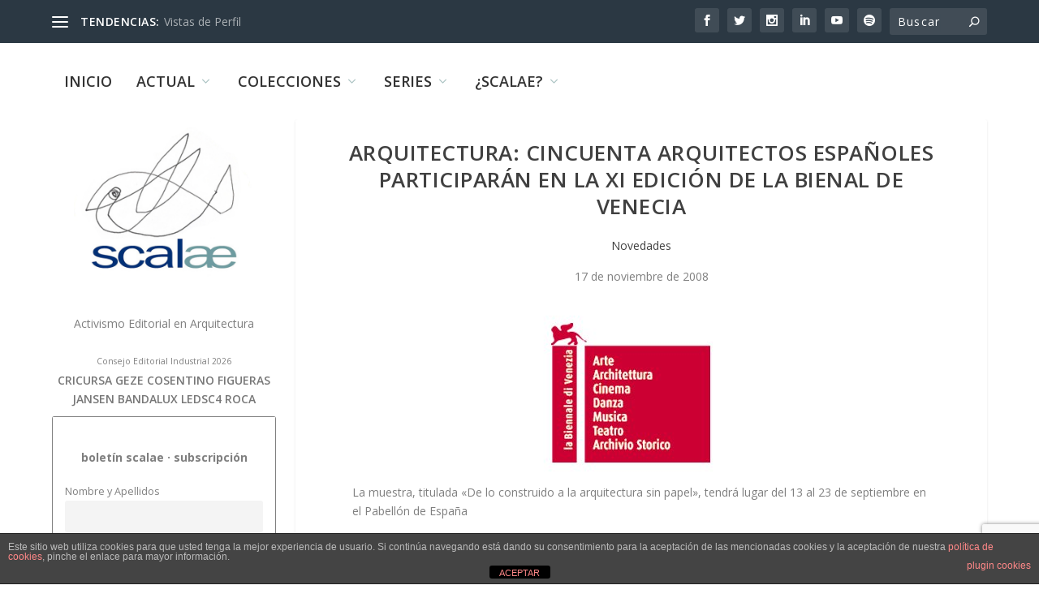

--- FILE ---
content_type: text/html; charset=UTF-8
request_url: https://scalae.net/noticia/arquitectura-cincuenta-arquitectos-espanoles-participaran-en-la-xi-edicion-de-la-bienal-de-venecia
body_size: 32010
content:
<!DOCTYPE html>
<!--[if IE 6]>
<html id="ie6" lang="es">
<![endif]-->
<!--[if IE 7]>
<html id="ie7" lang="es">
<![endif]-->
<!--[if IE 8]>
<html id="ie8" lang="es">
<![endif]-->
<!--[if !(IE 6) | !(IE 7) | !(IE 8)  ]><!-->
<html lang="es">
<!--<![endif]-->
<head>
	<meta charset="UTF-8" />
			
	<meta http-equiv="X-UA-Compatible" content="IE=edge">
	<link rel="pingback" href="https://scalae.net/xmlrpc.php" />

		<!--[if lt IE 9]>
	<script src="https://scalae.net/wp-content/themes/Extra/scripts/ext/html5.js" type="text/javascript"></script>
	<![endif]-->

	<script type="text/javascript">
		document.documentElement.className = 'js';
	</script>

	<title>ARQUITECTURA: Cincuenta arquitectos españoles participarán en la XI edición de la Bienal de Venecia | scalae</title>
<link rel="preconnect" href="https://fonts.gstatic.com" crossorigin /><meta name='robots' content='max-image-preview:large' />
<script type="text/javascript">
			let jqueryParams=[],jQuery=function(r){return jqueryParams=[...jqueryParams,r],jQuery},$=function(r){return jqueryParams=[...jqueryParams,r],$};window.jQuery=jQuery,window.$=jQuery;let customHeadScripts=!1;jQuery.fn=jQuery.prototype={},$.fn=jQuery.prototype={},jQuery.noConflict=function(r){if(window.jQuery)return jQuery=window.jQuery,$=window.jQuery,customHeadScripts=!0,jQuery.noConflict},jQuery.ready=function(r){jqueryParams=[...jqueryParams,r]},$.ready=function(r){jqueryParams=[...jqueryParams,r]},jQuery.load=function(r){jqueryParams=[...jqueryParams,r]},$.load=function(r){jqueryParams=[...jqueryParams,r]},jQuery.fn.ready=function(r){jqueryParams=[...jqueryParams,r]},$.fn.ready=function(r){jqueryParams=[...jqueryParams,r]};</script><link rel='dns-prefetch' href='//www.googletagmanager.com' />
<link rel='dns-prefetch' href='//fonts.googleapis.com' />
<link rel="alternate" type="application/rss+xml" title="scalae &raquo; Feed" href="https://scalae.net/feed" />
<link rel="alternate" type="application/rss+xml" title="scalae &raquo; Feed de los comentarios" href="https://scalae.net/comments/feed" />
<link rel="alternate" type="application/rss+xml" title="scalae &raquo; Comentario ARQUITECTURA: Cincuenta arquitectos españoles participarán en la XI edición de la Bienal de Venecia del feed" href="https://scalae.net/noticia/arquitectura-cincuenta-arquitectos-espanoles-participaran-en-la-xi-edicion-de-la-bienal-de-venecia/feed" />
<meta content="Extra v.4.27.4" name="generator"/><link rel='stylesheet' id='scap.flashblock-css' href='https://scalae.net/wp-content/plugins/compact-wp-audio-player/css/flashblock.css?ver=6.8.3' type='text/css' media='all' />
<link rel='stylesheet' id='scap.player-css' href='https://scalae.net/wp-content/plugins/compact-wp-audio-player/css/player.css?ver=6.8.3' type='text/css' media='all' />
<link rel='stylesheet' id='wp-block-library-css' href='https://scalae.net/wp-includes/css/dist/block-library/style.min.css?ver=6.8.3' type='text/css' media='all' />
<style id='wp-block-library-theme-inline-css' type='text/css'>
.wp-block-audio :where(figcaption){color:#555;font-size:13px;text-align:center}.is-dark-theme .wp-block-audio :where(figcaption){color:#ffffffa6}.wp-block-audio{margin:0 0 1em}.wp-block-code{border:1px solid #ccc;border-radius:4px;font-family:Menlo,Consolas,monaco,monospace;padding:.8em 1em}.wp-block-embed :where(figcaption){color:#555;font-size:13px;text-align:center}.is-dark-theme .wp-block-embed :where(figcaption){color:#ffffffa6}.wp-block-embed{margin:0 0 1em}.blocks-gallery-caption{color:#555;font-size:13px;text-align:center}.is-dark-theme .blocks-gallery-caption{color:#ffffffa6}:root :where(.wp-block-image figcaption){color:#555;font-size:13px;text-align:center}.is-dark-theme :root :where(.wp-block-image figcaption){color:#ffffffa6}.wp-block-image{margin:0 0 1em}.wp-block-pullquote{border-bottom:4px solid;border-top:4px solid;color:currentColor;margin-bottom:1.75em}.wp-block-pullquote cite,.wp-block-pullquote footer,.wp-block-pullquote__citation{color:currentColor;font-size:.8125em;font-style:normal;text-transform:uppercase}.wp-block-quote{border-left:.25em solid;margin:0 0 1.75em;padding-left:1em}.wp-block-quote cite,.wp-block-quote footer{color:currentColor;font-size:.8125em;font-style:normal;position:relative}.wp-block-quote:where(.has-text-align-right){border-left:none;border-right:.25em solid;padding-left:0;padding-right:1em}.wp-block-quote:where(.has-text-align-center){border:none;padding-left:0}.wp-block-quote.is-large,.wp-block-quote.is-style-large,.wp-block-quote:where(.is-style-plain){border:none}.wp-block-search .wp-block-search__label{font-weight:700}.wp-block-search__button{border:1px solid #ccc;padding:.375em .625em}:where(.wp-block-group.has-background){padding:1.25em 2.375em}.wp-block-separator.has-css-opacity{opacity:.4}.wp-block-separator{border:none;border-bottom:2px solid;margin-left:auto;margin-right:auto}.wp-block-separator.has-alpha-channel-opacity{opacity:1}.wp-block-separator:not(.is-style-wide):not(.is-style-dots){width:100px}.wp-block-separator.has-background:not(.is-style-dots){border-bottom:none;height:1px}.wp-block-separator.has-background:not(.is-style-wide):not(.is-style-dots){height:2px}.wp-block-table{margin:0 0 1em}.wp-block-table td,.wp-block-table th{word-break:normal}.wp-block-table :where(figcaption){color:#555;font-size:13px;text-align:center}.is-dark-theme .wp-block-table :where(figcaption){color:#ffffffa6}.wp-block-video :where(figcaption){color:#555;font-size:13px;text-align:center}.is-dark-theme .wp-block-video :where(figcaption){color:#ffffffa6}.wp-block-video{margin:0 0 1em}:root :where(.wp-block-template-part.has-background){margin-bottom:0;margin-top:0;padding:1.25em 2.375em}
</style>
<style id='global-styles-inline-css' type='text/css'>
:root{--wp--preset--aspect-ratio--square: 1;--wp--preset--aspect-ratio--4-3: 4/3;--wp--preset--aspect-ratio--3-4: 3/4;--wp--preset--aspect-ratio--3-2: 3/2;--wp--preset--aspect-ratio--2-3: 2/3;--wp--preset--aspect-ratio--16-9: 16/9;--wp--preset--aspect-ratio--9-16: 9/16;--wp--preset--color--black: #000000;--wp--preset--color--cyan-bluish-gray: #abb8c3;--wp--preset--color--white: #ffffff;--wp--preset--color--pale-pink: #f78da7;--wp--preset--color--vivid-red: #cf2e2e;--wp--preset--color--luminous-vivid-orange: #ff6900;--wp--preset--color--luminous-vivid-amber: #fcb900;--wp--preset--color--light-green-cyan: #7bdcb5;--wp--preset--color--vivid-green-cyan: #00d084;--wp--preset--color--pale-cyan-blue: #8ed1fc;--wp--preset--color--vivid-cyan-blue: #0693e3;--wp--preset--color--vivid-purple: #9b51e0;--wp--preset--gradient--vivid-cyan-blue-to-vivid-purple: linear-gradient(135deg,rgba(6,147,227,1) 0%,rgb(155,81,224) 100%);--wp--preset--gradient--light-green-cyan-to-vivid-green-cyan: linear-gradient(135deg,rgb(122,220,180) 0%,rgb(0,208,130) 100%);--wp--preset--gradient--luminous-vivid-amber-to-luminous-vivid-orange: linear-gradient(135deg,rgba(252,185,0,1) 0%,rgba(255,105,0,1) 100%);--wp--preset--gradient--luminous-vivid-orange-to-vivid-red: linear-gradient(135deg,rgba(255,105,0,1) 0%,rgb(207,46,46) 100%);--wp--preset--gradient--very-light-gray-to-cyan-bluish-gray: linear-gradient(135deg,rgb(238,238,238) 0%,rgb(169,184,195) 100%);--wp--preset--gradient--cool-to-warm-spectrum: linear-gradient(135deg,rgb(74,234,220) 0%,rgb(151,120,209) 20%,rgb(207,42,186) 40%,rgb(238,44,130) 60%,rgb(251,105,98) 80%,rgb(254,248,76) 100%);--wp--preset--gradient--blush-light-purple: linear-gradient(135deg,rgb(255,206,236) 0%,rgb(152,150,240) 100%);--wp--preset--gradient--blush-bordeaux: linear-gradient(135deg,rgb(254,205,165) 0%,rgb(254,45,45) 50%,rgb(107,0,62) 100%);--wp--preset--gradient--luminous-dusk: linear-gradient(135deg,rgb(255,203,112) 0%,rgb(199,81,192) 50%,rgb(65,88,208) 100%);--wp--preset--gradient--pale-ocean: linear-gradient(135deg,rgb(255,245,203) 0%,rgb(182,227,212) 50%,rgb(51,167,181) 100%);--wp--preset--gradient--electric-grass: linear-gradient(135deg,rgb(202,248,128) 0%,rgb(113,206,126) 100%);--wp--preset--gradient--midnight: linear-gradient(135deg,rgb(2,3,129) 0%,rgb(40,116,252) 100%);--wp--preset--font-size--small: 13px;--wp--preset--font-size--medium: 20px;--wp--preset--font-size--large: 36px;--wp--preset--font-size--x-large: 42px;--wp--preset--spacing--20: 0.44rem;--wp--preset--spacing--30: 0.67rem;--wp--preset--spacing--40: 1rem;--wp--preset--spacing--50: 1.5rem;--wp--preset--spacing--60: 2.25rem;--wp--preset--spacing--70: 3.38rem;--wp--preset--spacing--80: 5.06rem;--wp--preset--shadow--natural: 6px 6px 9px rgba(0, 0, 0, 0.2);--wp--preset--shadow--deep: 12px 12px 50px rgba(0, 0, 0, 0.4);--wp--preset--shadow--sharp: 6px 6px 0px rgba(0, 0, 0, 0.2);--wp--preset--shadow--outlined: 6px 6px 0px -3px rgba(255, 255, 255, 1), 6px 6px rgba(0, 0, 0, 1);--wp--preset--shadow--crisp: 6px 6px 0px rgba(0, 0, 0, 1);}:root { --wp--style--global--content-size: 856px;--wp--style--global--wide-size: 1280px; }:where(body) { margin: 0; }.wp-site-blocks > .alignleft { float: left; margin-right: 2em; }.wp-site-blocks > .alignright { float: right; margin-left: 2em; }.wp-site-blocks > .aligncenter { justify-content: center; margin-left: auto; margin-right: auto; }:where(.is-layout-flex){gap: 0.5em;}:where(.is-layout-grid){gap: 0.5em;}.is-layout-flow > .alignleft{float: left;margin-inline-start: 0;margin-inline-end: 2em;}.is-layout-flow > .alignright{float: right;margin-inline-start: 2em;margin-inline-end: 0;}.is-layout-flow > .aligncenter{margin-left: auto !important;margin-right: auto !important;}.is-layout-constrained > .alignleft{float: left;margin-inline-start: 0;margin-inline-end: 2em;}.is-layout-constrained > .alignright{float: right;margin-inline-start: 2em;margin-inline-end: 0;}.is-layout-constrained > .aligncenter{margin-left: auto !important;margin-right: auto !important;}.is-layout-constrained > :where(:not(.alignleft):not(.alignright):not(.alignfull)){max-width: var(--wp--style--global--content-size);margin-left: auto !important;margin-right: auto !important;}.is-layout-constrained > .alignwide{max-width: var(--wp--style--global--wide-size);}body .is-layout-flex{display: flex;}.is-layout-flex{flex-wrap: wrap;align-items: center;}.is-layout-flex > :is(*, div){margin: 0;}body .is-layout-grid{display: grid;}.is-layout-grid > :is(*, div){margin: 0;}body{padding-top: 0px;padding-right: 0px;padding-bottom: 0px;padding-left: 0px;}:root :where(.wp-element-button, .wp-block-button__link){background-color: #32373c;border-width: 0;color: #fff;font-family: inherit;font-size: inherit;line-height: inherit;padding: calc(0.667em + 2px) calc(1.333em + 2px);text-decoration: none;}.has-black-color{color: var(--wp--preset--color--black) !important;}.has-cyan-bluish-gray-color{color: var(--wp--preset--color--cyan-bluish-gray) !important;}.has-white-color{color: var(--wp--preset--color--white) !important;}.has-pale-pink-color{color: var(--wp--preset--color--pale-pink) !important;}.has-vivid-red-color{color: var(--wp--preset--color--vivid-red) !important;}.has-luminous-vivid-orange-color{color: var(--wp--preset--color--luminous-vivid-orange) !important;}.has-luminous-vivid-amber-color{color: var(--wp--preset--color--luminous-vivid-amber) !important;}.has-light-green-cyan-color{color: var(--wp--preset--color--light-green-cyan) !important;}.has-vivid-green-cyan-color{color: var(--wp--preset--color--vivid-green-cyan) !important;}.has-pale-cyan-blue-color{color: var(--wp--preset--color--pale-cyan-blue) !important;}.has-vivid-cyan-blue-color{color: var(--wp--preset--color--vivid-cyan-blue) !important;}.has-vivid-purple-color{color: var(--wp--preset--color--vivid-purple) !important;}.has-black-background-color{background-color: var(--wp--preset--color--black) !important;}.has-cyan-bluish-gray-background-color{background-color: var(--wp--preset--color--cyan-bluish-gray) !important;}.has-white-background-color{background-color: var(--wp--preset--color--white) !important;}.has-pale-pink-background-color{background-color: var(--wp--preset--color--pale-pink) !important;}.has-vivid-red-background-color{background-color: var(--wp--preset--color--vivid-red) !important;}.has-luminous-vivid-orange-background-color{background-color: var(--wp--preset--color--luminous-vivid-orange) !important;}.has-luminous-vivid-amber-background-color{background-color: var(--wp--preset--color--luminous-vivid-amber) !important;}.has-light-green-cyan-background-color{background-color: var(--wp--preset--color--light-green-cyan) !important;}.has-vivid-green-cyan-background-color{background-color: var(--wp--preset--color--vivid-green-cyan) !important;}.has-pale-cyan-blue-background-color{background-color: var(--wp--preset--color--pale-cyan-blue) !important;}.has-vivid-cyan-blue-background-color{background-color: var(--wp--preset--color--vivid-cyan-blue) !important;}.has-vivid-purple-background-color{background-color: var(--wp--preset--color--vivid-purple) !important;}.has-black-border-color{border-color: var(--wp--preset--color--black) !important;}.has-cyan-bluish-gray-border-color{border-color: var(--wp--preset--color--cyan-bluish-gray) !important;}.has-white-border-color{border-color: var(--wp--preset--color--white) !important;}.has-pale-pink-border-color{border-color: var(--wp--preset--color--pale-pink) !important;}.has-vivid-red-border-color{border-color: var(--wp--preset--color--vivid-red) !important;}.has-luminous-vivid-orange-border-color{border-color: var(--wp--preset--color--luminous-vivid-orange) !important;}.has-luminous-vivid-amber-border-color{border-color: var(--wp--preset--color--luminous-vivid-amber) !important;}.has-light-green-cyan-border-color{border-color: var(--wp--preset--color--light-green-cyan) !important;}.has-vivid-green-cyan-border-color{border-color: var(--wp--preset--color--vivid-green-cyan) !important;}.has-pale-cyan-blue-border-color{border-color: var(--wp--preset--color--pale-cyan-blue) !important;}.has-vivid-cyan-blue-border-color{border-color: var(--wp--preset--color--vivid-cyan-blue) !important;}.has-vivid-purple-border-color{border-color: var(--wp--preset--color--vivid-purple) !important;}.has-vivid-cyan-blue-to-vivid-purple-gradient-background{background: var(--wp--preset--gradient--vivid-cyan-blue-to-vivid-purple) !important;}.has-light-green-cyan-to-vivid-green-cyan-gradient-background{background: var(--wp--preset--gradient--light-green-cyan-to-vivid-green-cyan) !important;}.has-luminous-vivid-amber-to-luminous-vivid-orange-gradient-background{background: var(--wp--preset--gradient--luminous-vivid-amber-to-luminous-vivid-orange) !important;}.has-luminous-vivid-orange-to-vivid-red-gradient-background{background: var(--wp--preset--gradient--luminous-vivid-orange-to-vivid-red) !important;}.has-very-light-gray-to-cyan-bluish-gray-gradient-background{background: var(--wp--preset--gradient--very-light-gray-to-cyan-bluish-gray) !important;}.has-cool-to-warm-spectrum-gradient-background{background: var(--wp--preset--gradient--cool-to-warm-spectrum) !important;}.has-blush-light-purple-gradient-background{background: var(--wp--preset--gradient--blush-light-purple) !important;}.has-blush-bordeaux-gradient-background{background: var(--wp--preset--gradient--blush-bordeaux) !important;}.has-luminous-dusk-gradient-background{background: var(--wp--preset--gradient--luminous-dusk) !important;}.has-pale-ocean-gradient-background{background: var(--wp--preset--gradient--pale-ocean) !important;}.has-electric-grass-gradient-background{background: var(--wp--preset--gradient--electric-grass) !important;}.has-midnight-gradient-background{background: var(--wp--preset--gradient--midnight) !important;}.has-small-font-size{font-size: var(--wp--preset--font-size--small) !important;}.has-medium-font-size{font-size: var(--wp--preset--font-size--medium) !important;}.has-large-font-size{font-size: var(--wp--preset--font-size--large) !important;}.has-x-large-font-size{font-size: var(--wp--preset--font-size--x-large) !important;}
:where(.wp-block-post-template.is-layout-flex){gap: 1.25em;}:where(.wp-block-post-template.is-layout-grid){gap: 1.25em;}
:where(.wp-block-columns.is-layout-flex){gap: 2em;}:where(.wp-block-columns.is-layout-grid){gap: 2em;}
:root :where(.wp-block-pullquote){font-size: 1.5em;line-height: 1.6;}
</style>
<link rel='stylesheet' id='front-estilos-css' href='https://scalae.net/wp-content/plugins/asesor-cookies-para-la-ley-en-espana/html/front/estilos.css?ver=6.8.3' type='text/css' media='all' />
<link rel='stylesheet' id='trp-language-switcher-style-css' href='https://scalae.net/wp-content/plugins/translatepress-multilingual/assets/css/trp-language-switcher.css?ver=3.0.7' type='text/css' media='all' />
<link rel='stylesheet' id='crp-style-thumbs-grid-css' href='https://scalae.net/wp-content/plugins/contextual-related-posts/css/thumbs-grid.min.css?ver=4.1.0' type='text/css' media='all' />
<style id='crp-style-thumbs-grid-inline-css' type='text/css'>

			.crp_related.crp-thumbs-grid ul li a.crp_link {
				grid-template-rows: 50px auto;
			}
			.crp_related.crp-thumbs-grid ul {
				grid-template-columns: repeat(auto-fill, minmax(100px, 1fr));
			}
			
</style>
<link rel='stylesheet' id='extra-fonts-css' href='https://fonts.googleapis.com/css?family=Open+Sans:300italic,400italic,600italic,700italic,800italic,400,300,600,700,800&#038;subset=latin,latin-ext' type='text/css' media='all' />
<link rel='stylesheet' id='extra-style-css' href='https://scalae.net/wp-content/themes/Extra/style.min.css?ver=4.27.4' type='text/css' media='all' />
<style id='extra-dynamic-critical-inline-css' type='text/css'>
@font-face{font-family:ETmodules;font-display:block;src:url(//scalae.net/wp-content/themes/Extra/core/admin/fonts/modules/base/modules.eot);src:url(//scalae.net/wp-content/themes/Extra/core/admin/fonts/modules/base/modules.eot?#iefix) format("embedded-opentype"),url(//scalae.net/wp-content/themes/Extra/core/admin/fonts/modules/base/modules.woff) format("woff"),url(//scalae.net/wp-content/themes/Extra/core/admin/fonts/modules/base/modules.ttf) format("truetype"),url(//scalae.net/wp-content/themes/Extra/core/admin/fonts/modules/base/modules.svg#ETmodules) format("svg");font-weight:400;font-style:normal}
.et_audio_content,.et_link_content,.et_quote_content{background-color:#2ea3f2}.et_pb_post .et-pb-controllers a{margin-bottom:10px}.format-gallery .et-pb-controllers{bottom:0}.et_pb_blog_grid .et_audio_content{margin-bottom:19px}.et_pb_row .et_pb_blog_grid .et_pb_post .et_pb_slide{min-height:180px}.et_audio_content .wp-block-audio{margin:0;padding:0}.et_audio_content h2{line-height:44px}.et_pb_column_1_2 .et_audio_content h2,.et_pb_column_1_3 .et_audio_content h2,.et_pb_column_1_4 .et_audio_content h2,.et_pb_column_1_5 .et_audio_content h2,.et_pb_column_1_6 .et_audio_content h2,.et_pb_column_2_5 .et_audio_content h2,.et_pb_column_3_5 .et_audio_content h2,.et_pb_column_3_8 .et_audio_content h2{margin-bottom:9px;margin-top:0}.et_pb_column_1_2 .et_audio_content,.et_pb_column_3_5 .et_audio_content{padding:35px 40px}.et_pb_column_1_2 .et_audio_content h2,.et_pb_column_3_5 .et_audio_content h2{line-height:32px}.et_pb_column_1_3 .et_audio_content,.et_pb_column_1_4 .et_audio_content,.et_pb_column_1_5 .et_audio_content,.et_pb_column_1_6 .et_audio_content,.et_pb_column_2_5 .et_audio_content,.et_pb_column_3_8 .et_audio_content{padding:35px 20px}.et_pb_column_1_3 .et_audio_content h2,.et_pb_column_1_4 .et_audio_content h2,.et_pb_column_1_5 .et_audio_content h2,.et_pb_column_1_6 .et_audio_content h2,.et_pb_column_2_5 .et_audio_content h2,.et_pb_column_3_8 .et_audio_content h2{font-size:18px;line-height:26px}article.et_pb_has_overlay .et_pb_blog_image_container{position:relative}.et_pb_post>.et_main_video_container{position:relative;margin-bottom:30px}.et_pb_post .et_pb_video_overlay .et_pb_video_play{color:#fff}.et_pb_post .et_pb_video_overlay_hover:hover{background:rgba(0,0,0,.6)}.et_audio_content,.et_link_content,.et_quote_content{text-align:center;word-wrap:break-word;position:relative;padding:50px 60px}.et_audio_content h2,.et_link_content a.et_link_main_url,.et_link_content h2,.et_quote_content blockquote cite,.et_quote_content blockquote p{color:#fff!important}.et_quote_main_link{position:absolute;text-indent:-9999px;width:100%;height:100%;display:block;top:0;left:0}.et_quote_content blockquote{padding:0;margin:0;border:none}.et_audio_content h2,.et_link_content h2,.et_quote_content blockquote p{margin-top:0}.et_audio_content h2{margin-bottom:20px}.et_audio_content h2,.et_link_content h2,.et_quote_content blockquote p{line-height:44px}.et_link_content a.et_link_main_url,.et_quote_content blockquote cite{font-size:18px;font-weight:200}.et_quote_content blockquote cite{font-style:normal}.et_pb_column_2_3 .et_quote_content{padding:50px 42px 45px}.et_pb_column_2_3 .et_audio_content,.et_pb_column_2_3 .et_link_content{padding:40px 40px 45px}.et_pb_column_1_2 .et_audio_content,.et_pb_column_1_2 .et_link_content,.et_pb_column_1_2 .et_quote_content,.et_pb_column_3_5 .et_audio_content,.et_pb_column_3_5 .et_link_content,.et_pb_column_3_5 .et_quote_content{padding:35px 40px}.et_pb_column_1_2 .et_quote_content blockquote p,.et_pb_column_3_5 .et_quote_content blockquote p{font-size:26px;line-height:32px}.et_pb_column_1_2 .et_audio_content h2,.et_pb_column_1_2 .et_link_content h2,.et_pb_column_3_5 .et_audio_content h2,.et_pb_column_3_5 .et_link_content h2{line-height:32px}.et_pb_column_1_2 .et_link_content a.et_link_main_url,.et_pb_column_1_2 .et_quote_content blockquote cite,.et_pb_column_3_5 .et_link_content a.et_link_main_url,.et_pb_column_3_5 .et_quote_content blockquote cite{font-size:14px}.et_pb_column_1_3 .et_quote_content,.et_pb_column_1_4 .et_quote_content,.et_pb_column_1_5 .et_quote_content,.et_pb_column_1_6 .et_quote_content,.et_pb_column_2_5 .et_quote_content,.et_pb_column_3_8 .et_quote_content{padding:35px 30px 32px}.et_pb_column_1_3 .et_audio_content,.et_pb_column_1_3 .et_link_content,.et_pb_column_1_4 .et_audio_content,.et_pb_column_1_4 .et_link_content,.et_pb_column_1_5 .et_audio_content,.et_pb_column_1_5 .et_link_content,.et_pb_column_1_6 .et_audio_content,.et_pb_column_1_6 .et_link_content,.et_pb_column_2_5 .et_audio_content,.et_pb_column_2_5 .et_link_content,.et_pb_column_3_8 .et_audio_content,.et_pb_column_3_8 .et_link_content{padding:35px 20px}.et_pb_column_1_3 .et_audio_content h2,.et_pb_column_1_3 .et_link_content h2,.et_pb_column_1_3 .et_quote_content blockquote p,.et_pb_column_1_4 .et_audio_content h2,.et_pb_column_1_4 .et_link_content h2,.et_pb_column_1_4 .et_quote_content blockquote p,.et_pb_column_1_5 .et_audio_content h2,.et_pb_column_1_5 .et_link_content h2,.et_pb_column_1_5 .et_quote_content blockquote p,.et_pb_column_1_6 .et_audio_content h2,.et_pb_column_1_6 .et_link_content h2,.et_pb_column_1_6 .et_quote_content blockquote p,.et_pb_column_2_5 .et_audio_content h2,.et_pb_column_2_5 .et_link_content h2,.et_pb_column_2_5 .et_quote_content blockquote p,.et_pb_column_3_8 .et_audio_content h2,.et_pb_column_3_8 .et_link_content h2,.et_pb_column_3_8 .et_quote_content blockquote p{font-size:18px;line-height:26px}.et_pb_column_1_3 .et_link_content a.et_link_main_url,.et_pb_column_1_3 .et_quote_content blockquote cite,.et_pb_column_1_4 .et_link_content a.et_link_main_url,.et_pb_column_1_4 .et_quote_content blockquote cite,.et_pb_column_1_5 .et_link_content a.et_link_main_url,.et_pb_column_1_5 .et_quote_content blockquote cite,.et_pb_column_1_6 .et_link_content a.et_link_main_url,.et_pb_column_1_6 .et_quote_content blockquote cite,.et_pb_column_2_5 .et_link_content a.et_link_main_url,.et_pb_column_2_5 .et_quote_content blockquote cite,.et_pb_column_3_8 .et_link_content a.et_link_main_url,.et_pb_column_3_8 .et_quote_content blockquote cite{font-size:14px}.et_pb_post .et_pb_gallery_post_type .et_pb_slide{min-height:500px;background-size:cover!important;background-position:top}.format-gallery .et_pb_slider.gallery-not-found .et_pb_slide{box-shadow:inset 0 0 10px rgba(0,0,0,.1)}.format-gallery .et_pb_slider:hover .et-pb-arrow-prev{left:0}.format-gallery .et_pb_slider:hover .et-pb-arrow-next{right:0}.et_pb_post>.et_pb_slider{margin-bottom:30px}.et_pb_column_3_4 .et_pb_post .et_pb_slide{min-height:442px}.et_pb_column_2_3 .et_pb_post .et_pb_slide{min-height:390px}.et_pb_column_1_2 .et_pb_post .et_pb_slide,.et_pb_column_3_5 .et_pb_post .et_pb_slide{min-height:284px}.et_pb_column_1_3 .et_pb_post .et_pb_slide,.et_pb_column_2_5 .et_pb_post .et_pb_slide,.et_pb_column_3_8 .et_pb_post .et_pb_slide{min-height:180px}.et_pb_column_1_4 .et_pb_post .et_pb_slide,.et_pb_column_1_5 .et_pb_post .et_pb_slide,.et_pb_column_1_6 .et_pb_post .et_pb_slide{min-height:125px}.et_pb_portfolio.et_pb_section_parallax .pagination,.et_pb_portfolio.et_pb_section_video .pagination,.et_pb_portfolio_grid.et_pb_section_parallax .pagination,.et_pb_portfolio_grid.et_pb_section_video .pagination{position:relative}.et_pb_bg_layout_light .et_pb_post .post-meta,.et_pb_bg_layout_light .et_pb_post .post-meta a,.et_pb_bg_layout_light .et_pb_post p{color:#666}.et_pb_bg_layout_dark .et_pb_post .post-meta,.et_pb_bg_layout_dark .et_pb_post .post-meta a,.et_pb_bg_layout_dark .et_pb_post p{color:inherit}.et_pb_text_color_dark .et_audio_content h2,.et_pb_text_color_dark .et_link_content a.et_link_main_url,.et_pb_text_color_dark .et_link_content h2,.et_pb_text_color_dark .et_quote_content blockquote cite,.et_pb_text_color_dark .et_quote_content blockquote p{color:#666!important}.et_pb_text_color_dark.et_audio_content h2,.et_pb_text_color_dark.et_link_content a.et_link_main_url,.et_pb_text_color_dark.et_link_content h2,.et_pb_text_color_dark.et_quote_content blockquote cite,.et_pb_text_color_dark.et_quote_content blockquote p{color:#bbb!important}.et_pb_text_color_dark.et_audio_content,.et_pb_text_color_dark.et_link_content,.et_pb_text_color_dark.et_quote_content{background-color:#e8e8e8}@media (min-width:981px) and (max-width:1100px){.et_quote_content{padding:50px 70px 45px}.et_pb_column_2_3 .et_quote_content{padding:50px 50px 45px}.et_pb_column_1_2 .et_quote_content,.et_pb_column_3_5 .et_quote_content{padding:35px 47px 30px}.et_pb_column_1_3 .et_quote_content,.et_pb_column_1_4 .et_quote_content,.et_pb_column_1_5 .et_quote_content,.et_pb_column_1_6 .et_quote_content,.et_pb_column_2_5 .et_quote_content,.et_pb_column_3_8 .et_quote_content{padding:35px 25px 32px}.et_pb_column_4_4 .et_pb_post .et_pb_slide{min-height:534px}.et_pb_column_3_4 .et_pb_post .et_pb_slide{min-height:392px}.et_pb_column_2_3 .et_pb_post .et_pb_slide{min-height:345px}.et_pb_column_1_2 .et_pb_post .et_pb_slide,.et_pb_column_3_5 .et_pb_post .et_pb_slide{min-height:250px}.et_pb_column_1_3 .et_pb_post .et_pb_slide,.et_pb_column_2_5 .et_pb_post .et_pb_slide,.et_pb_column_3_8 .et_pb_post .et_pb_slide{min-height:155px}.et_pb_column_1_4 .et_pb_post .et_pb_slide,.et_pb_column_1_5 .et_pb_post .et_pb_slide,.et_pb_column_1_6 .et_pb_post .et_pb_slide{min-height:108px}}@media (max-width:980px){.et_pb_bg_layout_dark_tablet .et_audio_content h2{color:#fff!important}.et_pb_text_color_dark_tablet.et_audio_content h2{color:#bbb!important}.et_pb_text_color_dark_tablet.et_audio_content{background-color:#e8e8e8}.et_pb_bg_layout_dark_tablet .et_audio_content h2,.et_pb_bg_layout_dark_tablet .et_link_content a.et_link_main_url,.et_pb_bg_layout_dark_tablet .et_link_content h2,.et_pb_bg_layout_dark_tablet .et_quote_content blockquote cite,.et_pb_bg_layout_dark_tablet .et_quote_content blockquote p{color:#fff!important}.et_pb_text_color_dark_tablet .et_audio_content h2,.et_pb_text_color_dark_tablet .et_link_content a.et_link_main_url,.et_pb_text_color_dark_tablet .et_link_content h2,.et_pb_text_color_dark_tablet .et_quote_content blockquote cite,.et_pb_text_color_dark_tablet .et_quote_content blockquote p{color:#666!important}.et_pb_text_color_dark_tablet.et_audio_content h2,.et_pb_text_color_dark_tablet.et_link_content a.et_link_main_url,.et_pb_text_color_dark_tablet.et_link_content h2,.et_pb_text_color_dark_tablet.et_quote_content blockquote cite,.et_pb_text_color_dark_tablet.et_quote_content blockquote p{color:#bbb!important}.et_pb_text_color_dark_tablet.et_audio_content,.et_pb_text_color_dark_tablet.et_link_content,.et_pb_text_color_dark_tablet.et_quote_content{background-color:#e8e8e8}}@media (min-width:768px) and (max-width:980px){.et_audio_content h2{font-size:26px!important;line-height:44px!important;margin-bottom:24px!important}.et_pb_post>.et_pb_gallery_post_type>.et_pb_slides>.et_pb_slide{min-height:384px!important}.et_quote_content{padding:50px 43px 45px!important}.et_quote_content blockquote p{font-size:26px!important;line-height:44px!important}.et_quote_content blockquote cite{font-size:18px!important}.et_link_content{padding:40px 40px 45px}.et_link_content h2{font-size:26px!important;line-height:44px!important}.et_link_content a.et_link_main_url{font-size:18px!important}}@media (max-width:767px){.et_audio_content h2,.et_link_content h2,.et_quote_content,.et_quote_content blockquote p{font-size:20px!important;line-height:26px!important}.et_audio_content,.et_link_content{padding:35px 20px!important}.et_audio_content h2{margin-bottom:9px!important}.et_pb_bg_layout_dark_phone .et_audio_content h2{color:#fff!important}.et_pb_text_color_dark_phone.et_audio_content{background-color:#e8e8e8}.et_link_content a.et_link_main_url,.et_quote_content blockquote cite{font-size:14px!important}.format-gallery .et-pb-controllers{height:auto}.et_pb_post>.et_pb_gallery_post_type>.et_pb_slides>.et_pb_slide{min-height:222px!important}.et_pb_bg_layout_dark_phone .et_audio_content h2,.et_pb_bg_layout_dark_phone .et_link_content a.et_link_main_url,.et_pb_bg_layout_dark_phone .et_link_content h2,.et_pb_bg_layout_dark_phone .et_quote_content blockquote cite,.et_pb_bg_layout_dark_phone .et_quote_content blockquote p{color:#fff!important}.et_pb_text_color_dark_phone .et_audio_content h2,.et_pb_text_color_dark_phone .et_link_content a.et_link_main_url,.et_pb_text_color_dark_phone .et_link_content h2,.et_pb_text_color_dark_phone .et_quote_content blockquote cite,.et_pb_text_color_dark_phone .et_quote_content blockquote p{color:#666!important}.et_pb_text_color_dark_phone.et_audio_content h2,.et_pb_text_color_dark_phone.et_link_content a.et_link_main_url,.et_pb_text_color_dark_phone.et_link_content h2,.et_pb_text_color_dark_phone.et_quote_content blockquote cite,.et_pb_text_color_dark_phone.et_quote_content blockquote p{color:#bbb!important}.et_pb_text_color_dark_phone.et_audio_content,.et_pb_text_color_dark_phone.et_link_content,.et_pb_text_color_dark_phone.et_quote_content{background-color:#e8e8e8}}@media (max-width:479px){.et_pb_column_1_2 .et_pb_carousel_item .et_pb_video_play,.et_pb_column_1_3 .et_pb_carousel_item .et_pb_video_play,.et_pb_column_2_3 .et_pb_carousel_item .et_pb_video_play,.et_pb_column_2_5 .et_pb_carousel_item .et_pb_video_play,.et_pb_column_3_5 .et_pb_carousel_item .et_pb_video_play,.et_pb_column_3_8 .et_pb_carousel_item .et_pb_video_play{font-size:1.5rem;line-height:1.5rem;margin-left:-.75rem;margin-top:-.75rem}.et_audio_content,.et_quote_content{padding:35px 20px!important}.et_pb_post>.et_pb_gallery_post_type>.et_pb_slides>.et_pb_slide{min-height:156px!important}}.et_full_width_page .et_gallery_item{float:left;width:20.875%;margin:0 5.5% 5.5% 0}.et_full_width_page .et_gallery_item:nth-child(3n){margin-right:5.5%}.et_full_width_page .et_gallery_item:nth-child(3n+1){clear:none}.et_full_width_page .et_gallery_item:nth-child(4n){margin-right:0}.et_full_width_page .et_gallery_item:nth-child(4n+1){clear:both}
.et_pb_slider{position:relative;overflow:hidden}.et_pb_slide{padding:0 6%;background-size:cover;background-position:50%;background-repeat:no-repeat}.et_pb_slider .et_pb_slide{display:none;float:left;margin-right:-100%;position:relative;width:100%;text-align:center;list-style:none!important;background-position:50%;background-size:100%;background-size:cover}.et_pb_slider .et_pb_slide:first-child{display:list-item}.et-pb-controllers{position:absolute;bottom:20px;left:0;width:100%;text-align:center;z-index:10}.et-pb-controllers a{display:inline-block;background-color:hsla(0,0%,100%,.5);text-indent:-9999px;border-radius:7px;width:7px;height:7px;margin-right:10px;padding:0;opacity:.5}.et-pb-controllers .et-pb-active-control{opacity:1}.et-pb-controllers a:last-child{margin-right:0}.et-pb-controllers .et-pb-active-control{background-color:#fff}.et_pb_slides .et_pb_temp_slide{display:block}.et_pb_slides:after{content:"";display:block;clear:both;visibility:hidden;line-height:0;height:0;width:0}@media (max-width:980px){.et_pb_bg_layout_light_tablet .et-pb-controllers .et-pb-active-control{background-color:#333}.et_pb_bg_layout_light_tablet .et-pb-controllers a{background-color:rgba(0,0,0,.3)}.et_pb_bg_layout_light_tablet .et_pb_slide_content{color:#333}.et_pb_bg_layout_dark_tablet .et_pb_slide_description{text-shadow:0 1px 3px rgba(0,0,0,.3)}.et_pb_bg_layout_dark_tablet .et_pb_slide_content{color:#fff}.et_pb_bg_layout_dark_tablet .et-pb-controllers .et-pb-active-control{background-color:#fff}.et_pb_bg_layout_dark_tablet .et-pb-controllers a{background-color:hsla(0,0%,100%,.5)}}@media (max-width:767px){.et-pb-controllers{position:absolute;bottom:5%;left:0;width:100%;text-align:center;z-index:10;height:14px}.et_transparent_nav .et_pb_section:first-child .et-pb-controllers{bottom:18px}.et_pb_bg_layout_light_phone.et_pb_slider_with_overlay .et_pb_slide_overlay_container,.et_pb_bg_layout_light_phone.et_pb_slider_with_text_overlay .et_pb_text_overlay_wrapper{background-color:hsla(0,0%,100%,.9)}.et_pb_bg_layout_light_phone .et-pb-controllers .et-pb-active-control{background-color:#333}.et_pb_bg_layout_dark_phone.et_pb_slider_with_overlay .et_pb_slide_overlay_container,.et_pb_bg_layout_dark_phone.et_pb_slider_with_text_overlay .et_pb_text_overlay_wrapper,.et_pb_bg_layout_light_phone .et-pb-controllers a{background-color:rgba(0,0,0,.3)}.et_pb_bg_layout_dark_phone .et-pb-controllers .et-pb-active-control{background-color:#fff}.et_pb_bg_layout_dark_phone .et-pb-controllers a{background-color:hsla(0,0%,100%,.5)}}.et_mobile_device .et_pb_slider_parallax .et_pb_slide,.et_mobile_device .et_pb_slides .et_parallax_bg.et_pb_parallax_css{background-attachment:scroll}
.et-pb-arrow-next,.et-pb-arrow-prev{position:absolute;top:50%;z-index:100;font-size:48px;color:#fff;margin-top:-24px;transition:all .2s ease-in-out;opacity:0}.et_pb_bg_layout_light .et-pb-arrow-next,.et_pb_bg_layout_light .et-pb-arrow-prev{color:#333}.et_pb_slider:hover .et-pb-arrow-prev{left:22px;opacity:1}.et_pb_slider:hover .et-pb-arrow-next{right:22px;opacity:1}.et_pb_bg_layout_light .et-pb-controllers .et-pb-active-control{background-color:#333}.et_pb_bg_layout_light .et-pb-controllers a{background-color:rgba(0,0,0,.3)}.et-pb-arrow-next:hover,.et-pb-arrow-prev:hover{text-decoration:none}.et-pb-arrow-next span,.et-pb-arrow-prev span{display:none}.et-pb-arrow-prev{left:-22px}.et-pb-arrow-next{right:-22px}.et-pb-arrow-prev:before{content:"4"}.et-pb-arrow-next:before{content:"5"}.format-gallery .et-pb-arrow-next,.format-gallery .et-pb-arrow-prev{color:#fff}.et_pb_column_1_3 .et_pb_slider:hover .et-pb-arrow-prev,.et_pb_column_1_4 .et_pb_slider:hover .et-pb-arrow-prev,.et_pb_column_1_5 .et_pb_slider:hover .et-pb-arrow-prev,.et_pb_column_1_6 .et_pb_slider:hover .et-pb-arrow-prev,.et_pb_column_2_5 .et_pb_slider:hover .et-pb-arrow-prev{left:0}.et_pb_column_1_3 .et_pb_slider:hover .et-pb-arrow-next,.et_pb_column_1_4 .et_pb_slider:hover .et-pb-arrow-prev,.et_pb_column_1_5 .et_pb_slider:hover .et-pb-arrow-prev,.et_pb_column_1_6 .et_pb_slider:hover .et-pb-arrow-prev,.et_pb_column_2_5 .et_pb_slider:hover .et-pb-arrow-next{right:0}.et_pb_column_1_4 .et_pb_slider .et_pb_slide,.et_pb_column_1_5 .et_pb_slider .et_pb_slide,.et_pb_column_1_6 .et_pb_slider .et_pb_slide{min-height:170px}.et_pb_column_1_4 .et_pb_slider:hover .et-pb-arrow-next,.et_pb_column_1_5 .et_pb_slider:hover .et-pb-arrow-next,.et_pb_column_1_6 .et_pb_slider:hover .et-pb-arrow-next{right:0}@media (max-width:980px){.et_pb_bg_layout_light_tablet .et-pb-arrow-next,.et_pb_bg_layout_light_tablet .et-pb-arrow-prev{color:#333}.et_pb_bg_layout_dark_tablet .et-pb-arrow-next,.et_pb_bg_layout_dark_tablet .et-pb-arrow-prev{color:#fff}}@media (max-width:767px){.et_pb_slider:hover .et-pb-arrow-prev{left:0;opacity:1}.et_pb_slider:hover .et-pb-arrow-next{right:0;opacity:1}.et_pb_bg_layout_light_phone .et-pb-arrow-next,.et_pb_bg_layout_light_phone .et-pb-arrow-prev{color:#333}.et_pb_bg_layout_dark_phone .et-pb-arrow-next,.et_pb_bg_layout_dark_phone .et-pb-arrow-prev{color:#fff}}.et_mobile_device .et-pb-arrow-prev{left:22px;opacity:1}.et_mobile_device .et-pb-arrow-next{right:22px;opacity:1}@media (max-width:767px){.et_mobile_device .et-pb-arrow-prev{left:0;opacity:1}.et_mobile_device .et-pb-arrow-next{right:0;opacity:1}}
.et_overlay{z-index:-1;position:absolute;top:0;left:0;display:block;width:100%;height:100%;background:hsla(0,0%,100%,.9);opacity:0;pointer-events:none;transition:all .3s;border:1px solid #e5e5e5;box-sizing:border-box;-webkit-backface-visibility:hidden;backface-visibility:hidden;-webkit-font-smoothing:antialiased}.et_overlay:before{color:#2ea3f2;content:"\E050";position:absolute;top:50%;left:50%;transform:translate(-50%,-50%);font-size:32px;transition:all .4s}.et_portfolio_image,.et_shop_image{position:relative;display:block}.et_pb_has_overlay:not(.et_pb_image):hover .et_overlay,.et_portfolio_image:hover .et_overlay,.et_shop_image:hover .et_overlay{z-index:3;opacity:1}#ie7 .et_overlay,#ie8 .et_overlay{display:none}.et_pb_module.et_pb_has_overlay{position:relative}.et_pb_module.et_pb_has_overlay .et_overlay,article.et_pb_has_overlay{border:none}
.et_pb_blog_grid .et_audio_container .mejs-container .mejs-controls .mejs-time span{font-size:14px}.et_audio_container .mejs-container{width:auto!important;min-width:unset!important;height:auto!important}.et_audio_container .mejs-container,.et_audio_container .mejs-container .mejs-controls,.et_audio_container .mejs-embed,.et_audio_container .mejs-embed body{background:none;height:auto}.et_audio_container .mejs-controls .mejs-time-rail .mejs-time-loaded,.et_audio_container .mejs-time.mejs-currenttime-container{display:none!important}.et_audio_container .mejs-time{display:block!important;padding:0;margin-left:10px;margin-right:90px;line-height:inherit}.et_audio_container .mejs-android .mejs-time,.et_audio_container .mejs-ios .mejs-time,.et_audio_container .mejs-ipad .mejs-time,.et_audio_container .mejs-iphone .mejs-time{margin-right:0}.et_audio_container .mejs-controls .mejs-horizontal-volume-slider .mejs-horizontal-volume-total,.et_audio_container .mejs-controls .mejs-time-rail .mejs-time-total{background:hsla(0,0%,100%,.5);border-radius:5px;height:4px;margin:8px 0 0;top:0;right:0;left:auto}.et_audio_container .mejs-controls>div{height:20px!important}.et_audio_container .mejs-controls div.mejs-time-rail{padding-top:0;position:relative;display:block!important;margin-left:42px;margin-right:0}.et_audio_container span.mejs-time-total.mejs-time-slider{display:block!important;position:relative!important;max-width:100%;min-width:unset!important}.et_audio_container .mejs-button.mejs-volume-button{width:auto;height:auto;margin-left:auto;position:absolute;right:59px;bottom:-2px}.et_audio_container .mejs-controls .mejs-horizontal-volume-slider .mejs-horizontal-volume-current,.et_audio_container .mejs-controls .mejs-time-rail .mejs-time-current{background:#fff;height:4px;border-radius:5px}.et_audio_container .mejs-controls .mejs-horizontal-volume-slider .mejs-horizontal-volume-handle,.et_audio_container .mejs-controls .mejs-time-rail .mejs-time-handle{display:block;border:none;width:10px}.et_audio_container .mejs-time-rail .mejs-time-handle-content{border-radius:100%;transform:scale(1)}.et_pb_text_color_dark .et_audio_container .mejs-time-rail .mejs-time-handle-content{border-color:#666}.et_audio_container .mejs-time-rail .mejs-time-hovered{height:4px}.et_audio_container .mejs-controls .mejs-horizontal-volume-slider .mejs-horizontal-volume-handle{background:#fff;border-radius:5px;height:10px;position:absolute;top:-3px}.et_audio_container .mejs-container .mejs-controls .mejs-time span{font-size:18px}.et_audio_container .mejs-controls a.mejs-horizontal-volume-slider{display:block!important;height:19px;margin-left:5px;position:absolute;right:0;bottom:0}.et_audio_container .mejs-controls div.mejs-horizontal-volume-slider{height:4px}.et_audio_container .mejs-playpause-button button,.et_audio_container .mejs-volume-button button{background:none!important;margin:0!important;width:auto!important;height:auto!important;position:relative!important;z-index:99}.et_audio_container .mejs-playpause-button button:before{content:"E"!important;font-size:32px;left:0;top:-8px}.et_audio_container .mejs-playpause-button button:before,.et_audio_container .mejs-volume-button button:before{color:#fff}.et_audio_container .mejs-playpause-button{margin-top:-7px!important;width:auto!important;height:auto!important;position:absolute}.et_audio_container .mejs-controls .mejs-button button:focus{outline:none}.et_audio_container .mejs-playpause-button.mejs-pause button:before{content:"`"!important}.et_audio_container .mejs-volume-button button:before{content:"\E068";font-size:18px}.et_pb_text_color_dark .et_audio_container .mejs-controls .mejs-horizontal-volume-slider .mejs-horizontal-volume-total,.et_pb_text_color_dark .et_audio_container .mejs-controls .mejs-time-rail .mejs-time-total{background:hsla(0,0%,60%,.5)}.et_pb_text_color_dark .et_audio_container .mejs-controls .mejs-horizontal-volume-slider .mejs-horizontal-volume-current,.et_pb_text_color_dark .et_audio_container .mejs-controls .mejs-time-rail .mejs-time-current{background:#999}.et_pb_text_color_dark .et_audio_container .mejs-playpause-button button:before,.et_pb_text_color_dark .et_audio_container .mejs-volume-button button:before{color:#666}.et_pb_text_color_dark .et_audio_container .mejs-controls .mejs-horizontal-volume-slider .mejs-horizontal-volume-handle,.et_pb_text_color_dark .mejs-controls .mejs-time-rail .mejs-time-handle{background:#666}.et_pb_text_color_dark .mejs-container .mejs-controls .mejs-time span{color:#999}.et_pb_column_1_3 .et_audio_container .mejs-container .mejs-controls .mejs-time span,.et_pb_column_1_4 .et_audio_container .mejs-container .mejs-controls .mejs-time span,.et_pb_column_1_5 .et_audio_container .mejs-container .mejs-controls .mejs-time span,.et_pb_column_1_6 .et_audio_container .mejs-container .mejs-controls .mejs-time span,.et_pb_column_2_5 .et_audio_container .mejs-container .mejs-controls .mejs-time span,.et_pb_column_3_8 .et_audio_container .mejs-container .mejs-controls .mejs-time span{font-size:14px}.et_audio_container .mejs-container .mejs-controls{padding:0;flex-wrap:wrap;min-width:unset!important;position:relative}@media (max-width:980px){.et_pb_column_1_3 .et_audio_container .mejs-container .mejs-controls .mejs-time span,.et_pb_column_1_4 .et_audio_container .mejs-container .mejs-controls .mejs-time span,.et_pb_column_1_5 .et_audio_container .mejs-container .mejs-controls .mejs-time span,.et_pb_column_1_6 .et_audio_container .mejs-container .mejs-controls .mejs-time span,.et_pb_column_2_5 .et_audio_container .mejs-container .mejs-controls .mejs-time span,.et_pb_column_3_8 .et_audio_container .mejs-container .mejs-controls .mejs-time span{font-size:18px}.et_pb_bg_layout_dark_tablet .et_audio_container .mejs-controls .mejs-horizontal-volume-slider .mejs-horizontal-volume-total,.et_pb_bg_layout_dark_tablet .et_audio_container .mejs-controls .mejs-time-rail .mejs-time-total{background:hsla(0,0%,100%,.5)}.et_pb_bg_layout_dark_tablet .et_audio_container .mejs-controls .mejs-horizontal-volume-slider .mejs-horizontal-volume-current,.et_pb_bg_layout_dark_tablet .et_audio_container .mejs-controls .mejs-time-rail .mejs-time-current{background:#fff}.et_pb_bg_layout_dark_tablet .et_audio_container .mejs-playpause-button button:before,.et_pb_bg_layout_dark_tablet .et_audio_container .mejs-volume-button button:before{color:#fff}.et_pb_bg_layout_dark_tablet .et_audio_container .mejs-controls .mejs-horizontal-volume-slider .mejs-horizontal-volume-handle,.et_pb_bg_layout_dark_tablet .mejs-controls .mejs-time-rail .mejs-time-handle{background:#fff}.et_pb_bg_layout_dark_tablet .mejs-container .mejs-controls .mejs-time span{color:#fff}.et_pb_text_color_dark_tablet .et_audio_container .mejs-controls .mejs-horizontal-volume-slider .mejs-horizontal-volume-total,.et_pb_text_color_dark_tablet .et_audio_container .mejs-controls .mejs-time-rail .mejs-time-total{background:hsla(0,0%,60%,.5)}.et_pb_text_color_dark_tablet .et_audio_container .mejs-controls .mejs-horizontal-volume-slider .mejs-horizontal-volume-current,.et_pb_text_color_dark_tablet .et_audio_container .mejs-controls .mejs-time-rail .mejs-time-current{background:#999}.et_pb_text_color_dark_tablet .et_audio_container .mejs-playpause-button button:before,.et_pb_text_color_dark_tablet .et_audio_container .mejs-volume-button button:before{color:#666}.et_pb_text_color_dark_tablet .et_audio_container .mejs-controls .mejs-horizontal-volume-slider .mejs-horizontal-volume-handle,.et_pb_text_color_dark_tablet .mejs-controls .mejs-time-rail .mejs-time-handle{background:#666}.et_pb_text_color_dark_tablet .mejs-container .mejs-controls .mejs-time span{color:#999}}@media (max-width:767px){.et_audio_container .mejs-container .mejs-controls .mejs-time span{font-size:14px!important}.et_pb_bg_layout_dark_phone .et_audio_container .mejs-controls .mejs-horizontal-volume-slider .mejs-horizontal-volume-total,.et_pb_bg_layout_dark_phone .et_audio_container .mejs-controls .mejs-time-rail .mejs-time-total{background:hsla(0,0%,100%,.5)}.et_pb_bg_layout_dark_phone .et_audio_container .mejs-controls .mejs-horizontal-volume-slider .mejs-horizontal-volume-current,.et_pb_bg_layout_dark_phone .et_audio_container .mejs-controls .mejs-time-rail .mejs-time-current{background:#fff}.et_pb_bg_layout_dark_phone .et_audio_container .mejs-playpause-button button:before,.et_pb_bg_layout_dark_phone .et_audio_container .mejs-volume-button button:before{color:#fff}.et_pb_bg_layout_dark_phone .et_audio_container .mejs-controls .mejs-horizontal-volume-slider .mejs-horizontal-volume-handle,.et_pb_bg_layout_dark_phone .mejs-controls .mejs-time-rail .mejs-time-handle{background:#fff}.et_pb_bg_layout_dark_phone .mejs-container .mejs-controls .mejs-time span{color:#fff}.et_pb_text_color_dark_phone .et_audio_container .mejs-controls .mejs-horizontal-volume-slider .mejs-horizontal-volume-total,.et_pb_text_color_dark_phone .et_audio_container .mejs-controls .mejs-time-rail .mejs-time-total{background:hsla(0,0%,60%,.5)}.et_pb_text_color_dark_phone .et_audio_container .mejs-controls .mejs-horizontal-volume-slider .mejs-horizontal-volume-current,.et_pb_text_color_dark_phone .et_audio_container .mejs-controls .mejs-time-rail .mejs-time-current{background:#999}.et_pb_text_color_dark_phone .et_audio_container .mejs-playpause-button button:before,.et_pb_text_color_dark_phone .et_audio_container .mejs-volume-button button:before{color:#666}.et_pb_text_color_dark_phone .et_audio_container .mejs-controls .mejs-horizontal-volume-slider .mejs-horizontal-volume-handle,.et_pb_text_color_dark_phone .mejs-controls .mejs-time-rail .mejs-time-handle{background:#666}.et_pb_text_color_dark_phone .mejs-container .mejs-controls .mejs-time span{color:#999}}
.et_pb_video_box{display:block;position:relative;z-index:1;line-height:0}.et_pb_video_box video{width:100%!important;height:auto!important}.et_pb_video_overlay{position:absolute;z-index:10;top:0;left:0;height:100%;width:100%;background-size:cover;background-repeat:no-repeat;background-position:50%;cursor:pointer}.et_pb_video_play:before{font-family:ETmodules;content:"I"}.et_pb_video_play{display:block;position:absolute;z-index:100;color:#fff;left:50%;top:50%}.et_pb_column_1_2 .et_pb_video_play,.et_pb_column_2_3 .et_pb_video_play,.et_pb_column_3_4 .et_pb_video_play,.et_pb_column_3_5 .et_pb_video_play,.et_pb_column_4_4 .et_pb_video_play{font-size:6rem;line-height:6rem;margin-left:-3rem;margin-top:-3rem}.et_pb_column_1_3 .et_pb_video_play,.et_pb_column_1_4 .et_pb_video_play,.et_pb_column_1_5 .et_pb_video_play,.et_pb_column_1_6 .et_pb_video_play,.et_pb_column_2_5 .et_pb_video_play,.et_pb_column_3_8 .et_pb_video_play{font-size:3rem;line-height:3rem;margin-left:-1.5rem;margin-top:-1.5rem}.et_pb_bg_layout_light .et_pb_video_play{color:#333}.et_pb_video_overlay_hover{background:transparent;width:100%;height:100%;position:absolute;z-index:100;transition:all .5s ease-in-out}.et_pb_video .et_pb_video_overlay_hover:hover{background:rgba(0,0,0,.6)}@media (min-width:768px) and (max-width:980px){.et_pb_column_1_3 .et_pb_video_play,.et_pb_column_1_4 .et_pb_video_play,.et_pb_column_1_5 .et_pb_video_play,.et_pb_column_1_6 .et_pb_video_play,.et_pb_column_2_5 .et_pb_video_play,.et_pb_column_3_8 .et_pb_video_play{font-size:6rem;line-height:6rem;margin-left:-3rem;margin-top:-3rem}}@media (max-width:980px){.et_pb_bg_layout_light_tablet .et_pb_video_play{color:#333}}@media (max-width:768px){.et_pb_column_1_2 .et_pb_video_play,.et_pb_column_2_3 .et_pb_video_play,.et_pb_column_3_4 .et_pb_video_play,.et_pb_column_3_5 .et_pb_video_play,.et_pb_column_4_4 .et_pb_video_play{font-size:3rem;line-height:3rem;margin-left:-1.5rem;margin-top:-1.5rem}}@media (max-width:767px){.et_pb_bg_layout_light_phone .et_pb_video_play{color:#333}}
.et_post_gallery{padding:0!important;line-height:1.7!important;list-style:none!important}.et_gallery_item{float:left;width:28.353%;margin:0 7.47% 7.47% 0}.blocks-gallery-item,.et_gallery_item{padding-left:0!important}.blocks-gallery-item:before,.et_gallery_item:before{display:none}.et_gallery_item:nth-child(3n){margin-right:0}.et_gallery_item:nth-child(3n+1){clear:both}
.et_pb_post{margin-bottom:60px;word-wrap:break-word}.et_pb_fullwidth_post_content.et_pb_with_border img,.et_pb_post_content.et_pb_with_border img,.et_pb_with_border .et_pb_post .et_pb_slides,.et_pb_with_border .et_pb_post img:not(.woocommerce-placeholder),.et_pb_with_border.et_pb_posts .et_pb_post,.et_pb_with_border.et_pb_posts_nav span.nav-next a,.et_pb_with_border.et_pb_posts_nav span.nav-previous a{border:0 solid #333}.et_pb_post .entry-content{padding-top:30px}.et_pb_post .entry-featured-image-url{display:block;position:relative;margin-bottom:30px}.et_pb_post .entry-title a,.et_pb_post h2 a{text-decoration:none}.et_pb_post .post-meta{font-size:14px;margin-bottom:6px}.et_pb_post .more,.et_pb_post .post-meta a{text-decoration:none}.et_pb_post .more{color:#82c0c7}.et_pb_posts a.more-link{clear:both;display:block}.et_pb_posts .et_pb_post{position:relative}.et_pb_has_overlay.et_pb_post .et_pb_image_container a{display:block;position:relative;overflow:hidden}.et_pb_image_container img,.et_pb_post a img{vertical-align:bottom;max-width:100%}@media (min-width:981px) and (max-width:1100px){.et_pb_post{margin-bottom:42px}}@media (max-width:980px){.et_pb_post{margin-bottom:42px}.et_pb_bg_layout_light_tablet .et_pb_post .post-meta,.et_pb_bg_layout_light_tablet .et_pb_post .post-meta a,.et_pb_bg_layout_light_tablet .et_pb_post p{color:#666}.et_pb_bg_layout_dark_tablet .et_pb_post .post-meta,.et_pb_bg_layout_dark_tablet .et_pb_post .post-meta a,.et_pb_bg_layout_dark_tablet .et_pb_post p{color:inherit}.et_pb_bg_layout_dark_tablet .comment_postinfo a,.et_pb_bg_layout_dark_tablet .comment_postinfo span{color:#fff}}@media (max-width:767px){.et_pb_post{margin-bottom:42px}.et_pb_post>h2{font-size:18px}.et_pb_bg_layout_light_phone .et_pb_post .post-meta,.et_pb_bg_layout_light_phone .et_pb_post .post-meta a,.et_pb_bg_layout_light_phone .et_pb_post p{color:#666}.et_pb_bg_layout_dark_phone .et_pb_post .post-meta,.et_pb_bg_layout_dark_phone .et_pb_post .post-meta a,.et_pb_bg_layout_dark_phone .et_pb_post p{color:inherit}.et_pb_bg_layout_dark_phone .comment_postinfo a,.et_pb_bg_layout_dark_phone .comment_postinfo span{color:#fff}}@media (max-width:479px){.et_pb_post{margin-bottom:42px}.et_pb_post h2{font-size:16px;padding-bottom:0}.et_pb_post .post-meta{color:#666;font-size:14px}}
@media (min-width:981px){.et_pb_gutters3 .et_pb_column,.et_pb_gutters3.et_pb_row .et_pb_column{margin-right:5.5%}.et_pb_gutters3 .et_pb_column_4_4,.et_pb_gutters3.et_pb_row .et_pb_column_4_4{width:100%}.et_pb_gutters3 .et_pb_column_4_4 .et_pb_module,.et_pb_gutters3.et_pb_row .et_pb_column_4_4 .et_pb_module{margin-bottom:2.75%}.et_pb_gutters3 .et_pb_column_3_4,.et_pb_gutters3.et_pb_row .et_pb_column_3_4{width:73.625%}.et_pb_gutters3 .et_pb_column_3_4 .et_pb_module,.et_pb_gutters3.et_pb_row .et_pb_column_3_4 .et_pb_module{margin-bottom:3.735%}.et_pb_gutters3 .et_pb_column_2_3,.et_pb_gutters3.et_pb_row .et_pb_column_2_3{width:64.833%}.et_pb_gutters3 .et_pb_column_2_3 .et_pb_module,.et_pb_gutters3.et_pb_row .et_pb_column_2_3 .et_pb_module{margin-bottom:4.242%}.et_pb_gutters3 .et_pb_column_3_5,.et_pb_gutters3.et_pb_row .et_pb_column_3_5{width:57.8%}.et_pb_gutters3 .et_pb_column_3_5 .et_pb_module,.et_pb_gutters3.et_pb_row .et_pb_column_3_5 .et_pb_module{margin-bottom:4.758%}.et_pb_gutters3 .et_pb_column_1_2,.et_pb_gutters3.et_pb_row .et_pb_column_1_2{width:47.25%}.et_pb_gutters3 .et_pb_column_1_2 .et_pb_module,.et_pb_gutters3.et_pb_row .et_pb_column_1_2 .et_pb_module{margin-bottom:5.82%}.et_pb_gutters3 .et_pb_column_2_5,.et_pb_gutters3.et_pb_row .et_pb_column_2_5{width:36.7%}.et_pb_gutters3 .et_pb_column_2_5 .et_pb_module,.et_pb_gutters3.et_pb_row .et_pb_column_2_5 .et_pb_module{margin-bottom:7.493%}.et_pb_gutters3 .et_pb_column_1_3,.et_pb_gutters3.et_pb_row .et_pb_column_1_3{width:29.6667%}.et_pb_gutters3 .et_pb_column_1_3 .et_pb_module,.et_pb_gutters3.et_pb_row .et_pb_column_1_3 .et_pb_module{margin-bottom:9.27%}.et_pb_gutters3 .et_pb_column_1_4,.et_pb_gutters3.et_pb_row .et_pb_column_1_4{width:20.875%}.et_pb_gutters3 .et_pb_column_1_4 .et_pb_module,.et_pb_gutters3.et_pb_row .et_pb_column_1_4 .et_pb_module{margin-bottom:13.174%}.et_pb_gutters3 .et_pb_column_1_5,.et_pb_gutters3.et_pb_row .et_pb_column_1_5{width:15.6%}.et_pb_gutters3 .et_pb_column_1_5 .et_pb_module,.et_pb_gutters3.et_pb_row .et_pb_column_1_5 .et_pb_module{margin-bottom:17.628%}.et_pb_gutters3 .et_pb_column_1_6,.et_pb_gutters3.et_pb_row .et_pb_column_1_6{width:12.0833%}.et_pb_gutters3 .et_pb_column_1_6 .et_pb_module,.et_pb_gutters3.et_pb_row .et_pb_column_1_6 .et_pb_module{margin-bottom:22.759%}.et_pb_gutters3 .et_full_width_page.woocommerce-page ul.products li.product{width:20.875%;margin-right:5.5%;margin-bottom:5.5%}.et_pb_gutters3.et_left_sidebar.woocommerce-page #main-content ul.products li.product,.et_pb_gutters3.et_right_sidebar.woocommerce-page #main-content ul.products li.product{width:28.353%;margin-right:7.47%}.et_pb_gutters3.et_left_sidebar.woocommerce-page #main-content ul.products.columns-1 li.product,.et_pb_gutters3.et_right_sidebar.woocommerce-page #main-content ul.products.columns-1 li.product{width:100%;margin-right:0}.et_pb_gutters3.et_left_sidebar.woocommerce-page #main-content ul.products.columns-2 li.product,.et_pb_gutters3.et_right_sidebar.woocommerce-page #main-content ul.products.columns-2 li.product{width:48%;margin-right:4%}.et_pb_gutters3.et_left_sidebar.woocommerce-page #main-content ul.products.columns-2 li:nth-child(2n+2),.et_pb_gutters3.et_right_sidebar.woocommerce-page #main-content ul.products.columns-2 li:nth-child(2n+2){margin-right:0}.et_pb_gutters3.et_left_sidebar.woocommerce-page #main-content ul.products.columns-2 li:nth-child(3n+1),.et_pb_gutters3.et_right_sidebar.woocommerce-page #main-content ul.products.columns-2 li:nth-child(3n+1){clear:none}}
@media (min-width:981px){.et_pb_gutter.et_pb_gutters1 #left-area{width:75%}.et_pb_gutter.et_pb_gutters1 #sidebar{width:25%}.et_pb_gutters1.et_right_sidebar #left-area{padding-right:0}.et_pb_gutters1.et_left_sidebar #left-area{padding-left:0}.et_pb_gutter.et_pb_gutters1.et_right_sidebar #main-content .container:before{right:25%!important}.et_pb_gutter.et_pb_gutters1.et_left_sidebar #main-content .container:before{left:25%!important}.et_pb_gutters1 .et_pb_column,.et_pb_gutters1.et_pb_row .et_pb_column{margin-right:0}.et_pb_gutters1 .et_pb_column_4_4,.et_pb_gutters1.et_pb_row .et_pb_column_4_4{width:100%}.et_pb_gutters1 .et_pb_column_4_4 .et_pb_module,.et_pb_gutters1.et_pb_row .et_pb_column_4_4 .et_pb_module{margin-bottom:0}.et_pb_gutters1 .et_pb_column_3_4,.et_pb_gutters1.et_pb_row .et_pb_column_3_4{width:75%}.et_pb_gutters1 .et_pb_column_3_4 .et_pb_module,.et_pb_gutters1.et_pb_row .et_pb_column_3_4 .et_pb_module{margin-bottom:0}.et_pb_gutters1 .et_pb_column_2_3,.et_pb_gutters1.et_pb_row .et_pb_column_2_3{width:66.667%}.et_pb_gutters1 .et_pb_column_2_3 .et_pb_module,.et_pb_gutters1.et_pb_row .et_pb_column_2_3 .et_pb_module{margin-bottom:0}.et_pb_gutters1 .et_pb_column_3_5,.et_pb_gutters1.et_pb_row .et_pb_column_3_5{width:60%}.et_pb_gutters1 .et_pb_column_3_5 .et_pb_module,.et_pb_gutters1.et_pb_row .et_pb_column_3_5 .et_pb_module{margin-bottom:0}.et_pb_gutters1 .et_pb_column_1_2,.et_pb_gutters1.et_pb_row .et_pb_column_1_2{width:50%}.et_pb_gutters1 .et_pb_column_1_2 .et_pb_module,.et_pb_gutters1.et_pb_row .et_pb_column_1_2 .et_pb_module{margin-bottom:0}.et_pb_gutters1 .et_pb_column_2_5,.et_pb_gutters1.et_pb_row .et_pb_column_2_5{width:40%}.et_pb_gutters1 .et_pb_column_2_5 .et_pb_module,.et_pb_gutters1.et_pb_row .et_pb_column_2_5 .et_pb_module{margin-bottom:0}.et_pb_gutters1 .et_pb_column_1_3,.et_pb_gutters1.et_pb_row .et_pb_column_1_3{width:33.3333%}.et_pb_gutters1 .et_pb_column_1_3 .et_pb_module,.et_pb_gutters1.et_pb_row .et_pb_column_1_3 .et_pb_module{margin-bottom:0}.et_pb_gutters1 .et_pb_column_1_4,.et_pb_gutters1.et_pb_row .et_pb_column_1_4{width:25%}.et_pb_gutters1 .et_pb_column_1_4 .et_pb_module,.et_pb_gutters1.et_pb_row .et_pb_column_1_4 .et_pb_module{margin-bottom:0}.et_pb_gutters1 .et_pb_column_1_5,.et_pb_gutters1.et_pb_row .et_pb_column_1_5{width:20%}.et_pb_gutters1 .et_pb_column_1_5 .et_pb_module,.et_pb_gutters1.et_pb_row .et_pb_column_1_5 .et_pb_module{margin-bottom:0}.et_pb_gutters1 .et_pb_column_1_6,.et_pb_gutters1.et_pb_row .et_pb_column_1_6{width:16.6667%}.et_pb_gutters1 .et_pb_column_1_6 .et_pb_module,.et_pb_gutters1.et_pb_row .et_pb_column_1_6 .et_pb_module{margin-bottom:0}.et_pb_gutters1 .et_full_width_page.woocommerce-page ul.products li.product{width:25%;margin-right:0;margin-bottom:0}.et_pb_gutters1.et_left_sidebar.woocommerce-page #main-content ul.products li.product,.et_pb_gutters1.et_right_sidebar.woocommerce-page #main-content ul.products li.product{width:33.333%;margin-right:0}}@media (max-width:980px){.et_pb_gutters1 .et_pb_column,.et_pb_gutters1 .et_pb_column .et_pb_module,.et_pb_gutters1.et_pb_row .et_pb_column,.et_pb_gutters1.et_pb_row .et_pb_column .et_pb_module{margin-bottom:0}.et_pb_gutters1 .et_pb_row_1-2_1-4_1-4>.et_pb_column.et_pb_column_1_4,.et_pb_gutters1 .et_pb_row_1-4_1-4>.et_pb_column.et_pb_column_1_4,.et_pb_gutters1 .et_pb_row_1-4_1-4_1-2>.et_pb_column.et_pb_column_1_4,.et_pb_gutters1 .et_pb_row_1-5_1-5_3-5>.et_pb_column.et_pb_column_1_5,.et_pb_gutters1 .et_pb_row_3-5_1-5_1-5>.et_pb_column.et_pb_column_1_5,.et_pb_gutters1 .et_pb_row_4col>.et_pb_column.et_pb_column_1_4,.et_pb_gutters1 .et_pb_row_5col>.et_pb_column.et_pb_column_1_5,.et_pb_gutters1.et_pb_row_1-2_1-4_1-4>.et_pb_column.et_pb_column_1_4,.et_pb_gutters1.et_pb_row_1-4_1-4>.et_pb_column.et_pb_column_1_4,.et_pb_gutters1.et_pb_row_1-4_1-4_1-2>.et_pb_column.et_pb_column_1_4,.et_pb_gutters1.et_pb_row_1-5_1-5_3-5>.et_pb_column.et_pb_column_1_5,.et_pb_gutters1.et_pb_row_3-5_1-5_1-5>.et_pb_column.et_pb_column_1_5,.et_pb_gutters1.et_pb_row_4col>.et_pb_column.et_pb_column_1_4,.et_pb_gutters1.et_pb_row_5col>.et_pb_column.et_pb_column_1_5{width:50%;margin-right:0}.et_pb_gutters1 .et_pb_row_1-2_1-6_1-6_1-6>.et_pb_column.et_pb_column_1_6,.et_pb_gutters1 .et_pb_row_1-6_1-6_1-6>.et_pb_column.et_pb_column_1_6,.et_pb_gutters1 .et_pb_row_1-6_1-6_1-6_1-2>.et_pb_column.et_pb_column_1_6,.et_pb_gutters1 .et_pb_row_6col>.et_pb_column.et_pb_column_1_6,.et_pb_gutters1.et_pb_row_1-2_1-6_1-6_1-6>.et_pb_column.et_pb_column_1_6,.et_pb_gutters1.et_pb_row_1-6_1-6_1-6>.et_pb_column.et_pb_column_1_6,.et_pb_gutters1.et_pb_row_1-6_1-6_1-6_1-2>.et_pb_column.et_pb_column_1_6,.et_pb_gutters1.et_pb_row_6col>.et_pb_column.et_pb_column_1_6{width:33.333%;margin-right:0}.et_pb_gutters1 .et_pb_row_1-6_1-6_1-6_1-6>.et_pb_column.et_pb_column_1_6,.et_pb_gutters1.et_pb_row_1-6_1-6_1-6_1-6>.et_pb_column.et_pb_column_1_6{width:50%;margin-right:0}}@media (max-width:767px){.et_pb_gutters1 .et_pb_column,.et_pb_gutters1 .et_pb_column .et_pb_module,.et_pb_gutters1.et_pb_row .et_pb_column,.et_pb_gutters1.et_pb_row .et_pb_column .et_pb_module{margin-bottom:0}}@media (max-width:479px){.et_pb_gutters1 .et_pb_column,.et_pb_gutters1.et_pb_row .et_pb_column{margin:0!important}.et_pb_gutters1 .et_pb_column .et_pb_module,.et_pb_gutters1.et_pb_row .et_pb_column .et_pb_module{margin-bottom:0}}
@-webkit-keyframes fadeOutTop{0%{opacity:1;transform:translatey(0)}to{opacity:0;transform:translatey(-60%)}}@keyframes fadeOutTop{0%{opacity:1;transform:translatey(0)}to{opacity:0;transform:translatey(-60%)}}@-webkit-keyframes fadeInTop{0%{opacity:0;transform:translatey(-60%)}to{opacity:1;transform:translatey(0)}}@keyframes fadeInTop{0%{opacity:0;transform:translatey(-60%)}to{opacity:1;transform:translatey(0)}}@-webkit-keyframes fadeInBottom{0%{opacity:0;transform:translatey(60%)}to{opacity:1;transform:translatey(0)}}@keyframes fadeInBottom{0%{opacity:0;transform:translatey(60%)}to{opacity:1;transform:translatey(0)}}@-webkit-keyframes fadeOutBottom{0%{opacity:1;transform:translatey(0)}to{opacity:0;transform:translatey(60%)}}@keyframes fadeOutBottom{0%{opacity:1;transform:translatey(0)}to{opacity:0;transform:translatey(60%)}}@-webkit-keyframes Grow{0%{opacity:0;transform:scaleY(.5)}to{opacity:1;transform:scale(1)}}@keyframes Grow{0%{opacity:0;transform:scaleY(.5)}to{opacity:1;transform:scale(1)}}/*!
	  * Animate.css - http://daneden.me/animate
	  * Licensed under the MIT license - http://opensource.org/licenses/MIT
	  * Copyright (c) 2015 Daniel Eden
	 */@-webkit-keyframes flipInX{0%{transform:perspective(400px) rotateX(90deg);-webkit-animation-timing-function:ease-in;animation-timing-function:ease-in;opacity:0}40%{transform:perspective(400px) rotateX(-20deg);-webkit-animation-timing-function:ease-in;animation-timing-function:ease-in}60%{transform:perspective(400px) rotateX(10deg);opacity:1}80%{transform:perspective(400px) rotateX(-5deg)}to{transform:perspective(400px)}}@keyframes flipInX{0%{transform:perspective(400px) rotateX(90deg);-webkit-animation-timing-function:ease-in;animation-timing-function:ease-in;opacity:0}40%{transform:perspective(400px) rotateX(-20deg);-webkit-animation-timing-function:ease-in;animation-timing-function:ease-in}60%{transform:perspective(400px) rotateX(10deg);opacity:1}80%{transform:perspective(400px) rotateX(-5deg)}to{transform:perspective(400px)}}@-webkit-keyframes flipInY{0%{transform:perspective(400px) rotateY(90deg);-webkit-animation-timing-function:ease-in;animation-timing-function:ease-in;opacity:0}40%{transform:perspective(400px) rotateY(-20deg);-webkit-animation-timing-function:ease-in;animation-timing-function:ease-in}60%{transform:perspective(400px) rotateY(10deg);opacity:1}80%{transform:perspective(400px) rotateY(-5deg)}to{transform:perspective(400px)}}@keyframes flipInY{0%{transform:perspective(400px) rotateY(90deg);-webkit-animation-timing-function:ease-in;animation-timing-function:ease-in;opacity:0}40%{transform:perspective(400px) rotateY(-20deg);-webkit-animation-timing-function:ease-in;animation-timing-function:ease-in}60%{transform:perspective(400px) rotateY(10deg);opacity:1}80%{transform:perspective(400px) rotateY(-5deg)}to{transform:perspective(400px)}}
.nav li li{padding:0 20px;margin:0}.et-menu li li a{padding:6px 20px;width:200px}.nav li{position:relative;line-height:1em}.nav li li{position:relative;line-height:2em}.nav li ul{position:absolute;padding:20px 0;z-index:9999;width:240px;background:#fff;visibility:hidden;opacity:0;border-top:3px solid #2ea3f2;box-shadow:0 2px 5px rgba(0,0,0,.1);-moz-box-shadow:0 2px 5px rgba(0,0,0,.1);-webkit-box-shadow:0 2px 5px rgba(0,0,0,.1);-webkit-transform:translateZ(0);text-align:left}.nav li.et-hover>ul{visibility:visible}.nav li.et-touch-hover>ul,.nav li:hover>ul{opacity:1;visibility:visible}.nav li li ul{z-index:1000;top:-23px;left:240px}.nav li.et-reverse-direction-nav li ul{left:auto;right:240px}.nav li:hover{visibility:inherit}.et_mobile_menu li a,.nav li li a{font-size:14px;transition:opacity .2s ease-in-out,background-color .2s ease-in-out}.et_mobile_menu li a:hover,.nav ul li a:hover{background-color:rgba(0,0,0,.03);opacity:.7}.et-dropdown-removing>ul{display:none}.mega-menu .et-dropdown-removing>ul{display:block}.et-menu .menu-item-has-children>a:first-child:after{font-family:ETmodules;content:"3";font-size:16px;position:absolute;right:0;top:0;font-weight:800}.et-menu .menu-item-has-children>a:first-child{padding-right:20px}.et-menu li li.menu-item-has-children>a:first-child:after{right:20px;top:6px}.et-menu-nav li.mega-menu{position:inherit}.et-menu-nav li.mega-menu>ul{padding:30px 20px;position:absolute!important;width:100%;left:0!important}.et-menu-nav li.mega-menu ul li{margin:0;float:left!important;display:block!important;padding:0!important}.et-menu-nav li.mega-menu li>ul{-webkit-animation:none!important;animation:none!important;padding:0;border:none;left:auto;top:auto;width:240px!important;position:relative;box-shadow:none;-webkit-box-shadow:none}.et-menu-nav li.mega-menu li ul{visibility:visible;opacity:1;display:none}.et-menu-nav li.mega-menu.et-hover li ul,.et-menu-nav li.mega-menu:hover li ul{display:block}.et-menu-nav li.mega-menu:hover>ul{opacity:1!important;visibility:visible!important}.et-menu-nav li.mega-menu>ul>li>a:first-child{padding-top:0!important;font-weight:700;border-bottom:1px solid rgba(0,0,0,.03)}.et-menu-nav li.mega-menu>ul>li>a:first-child:hover{background-color:transparent!important}.et-menu-nav li.mega-menu li>a{width:200px!important}.et-menu-nav li.mega-menu.mega-menu-parent li>a,.et-menu-nav li.mega-menu.mega-menu-parent li li{width:100%!important}.et-menu-nav li.mega-menu.mega-menu-parent li>.sub-menu{float:left;width:100%!important}.et-menu-nav li.mega-menu>ul>li{width:25%;margin:0}.et-menu-nav li.mega-menu.mega-menu-parent-3>ul>li{width:33.33%}.et-menu-nav li.mega-menu.mega-menu-parent-2>ul>li{width:50%}.et-menu-nav li.mega-menu.mega-menu-parent-1>ul>li{width:100%}.et_pb_fullwidth_menu li.mega-menu .menu-item-has-children>a:first-child:after,.et_pb_menu li.mega-menu .menu-item-has-children>a:first-child:after{display:none}.et_fullwidth_nav #top-menu li.mega-menu>ul{width:auto;left:30px!important;right:30px!important}.et_mobile_menu{position:absolute;left:0;padding:5%;background:#fff;width:100%;visibility:visible;opacity:1;display:none;z-index:9999;border-top:3px solid #2ea3f2;box-shadow:0 2px 5px rgba(0,0,0,.1);-moz-box-shadow:0 2px 5px rgba(0,0,0,.1);-webkit-box-shadow:0 2px 5px rgba(0,0,0,.1)}#main-header .et_mobile_menu li ul,.et_pb_fullwidth_menu .et_mobile_menu li ul,.et_pb_menu .et_mobile_menu li ul{visibility:visible!important;display:block!important;padding-left:10px}.et_mobile_menu li li{padding-left:5%}.et_mobile_menu li a{border-bottom:1px solid rgba(0,0,0,.03);color:#666;padding:10px 5%;display:block}.et_mobile_menu .menu-item-has-children>a{font-weight:700;background-color:rgba(0,0,0,.03)}.et_mobile_menu li .menu-item-has-children>a{background-color:transparent}.et_mobile_nav_menu{float:right;display:none}.mobile_menu_bar{position:relative;display:block;line-height:0}.mobile_menu_bar:before{content:"a";font-size:32px;position:relative;left:0;top:0;cursor:pointer}.et_pb_module .mobile_menu_bar:before{top:2px}.mobile_nav .select_page{display:none}
.et_pb_section{position:relative;background-color:#fff;background-position:50%;background-size:100%;background-size:cover}.et_pb_section--absolute,.et_pb_section--fixed{width:100%}.et_pb_section.et_section_transparent{background-color:transparent}.et_pb_fullwidth_section{padding:0}.et_pb_fullwidth_section>.et_pb_module:not(.et_pb_post_content):not(.et_pb_fullwidth_post_content) .et_pb_row{padding:0!important}.et_pb_inner_shadow{box-shadow:inset 0 0 7px rgba(0,0,0,.07)}.et_pb_bottom_inside_divider,.et_pb_top_inside_divider{display:block;background-repeat-y:no-repeat;height:100%;position:absolute;pointer-events:none;width:100%;left:0;right:0}.et_pb_bottom_inside_divider.et-no-transition,.et_pb_top_inside_divider.et-no-transition{transition:none!important}.et-fb .section_has_divider.et_fb_element_controls_visible--child>.et_pb_bottom_inside_divider,.et-fb .section_has_divider.et_fb_element_controls_visible--child>.et_pb_top_inside_divider{z-index:1}.et_pb_section_video:not(.et_pb_section--with-menu){overflow:hidden;position:relative}.et_pb_column>.et_pb_section_video_bg{z-index:-1}.et_pb_section_video_bg{visibility:visible;position:absolute;top:0;left:0;width:100%;height:100%;overflow:hidden;display:block;pointer-events:none;transition:display .3s}.et_pb_section_video_bg.et_pb_section_video_bg_hover,.et_pb_section_video_bg.et_pb_section_video_bg_phone,.et_pb_section_video_bg.et_pb_section_video_bg_tablet,.et_pb_section_video_bg.et_pb_section_video_bg_tablet_only{display:none}.et_pb_section_video_bg .mejs-controls,.et_pb_section_video_bg .mejs-overlay-play{display:none!important}.et_pb_section_video_bg embed,.et_pb_section_video_bg iframe,.et_pb_section_video_bg object,.et_pb_section_video_bg video{max-width:none}.et_pb_section_video_bg .mejs-video{left:50%;position:absolute;max-width:none}.et_pb_section_video_bg .mejs-overlay-loading{display:none!important}.et_pb_social_network_link .et_pb_section_video{overflow:visible}.et_pb_section_video_on_hover:hover>.et_pb_section_video_bg{display:none}.et_pb_section_video_on_hover:hover>.et_pb_section_video_bg_hover,.et_pb_section_video_on_hover:hover>.et_pb_section_video_bg_hover_inherit{display:block}@media (min-width:981px){.et_pb_section{padding:4% 0}body.et_pb_pagebuilder_layout.et_pb_show_title .post-password-required .et_pb_section,body:not(.et_pb_pagebuilder_layout) .post-password-required .et_pb_section{padding-top:0}.et_pb_fullwidth_section{padding:0}.et_pb_section_video_bg.et_pb_section_video_bg_desktop_only{display:block}}@media (max-width:980px){.et_pb_section{padding:50px 0}body.et_pb_pagebuilder_layout.et_pb_show_title .post-password-required .et_pb_section,body:not(.et_pb_pagebuilder_layout) .post-password-required .et_pb_section{padding-top:0}.et_pb_fullwidth_section{padding:0}.et_pb_section_video_bg.et_pb_section_video_bg_tablet{display:block}.et_pb_section_video_bg.et_pb_section_video_bg_desktop_only{display:none}}@media (min-width:768px){.et_pb_section_video_bg.et_pb_section_video_bg_desktop_tablet{display:block}}@media (min-width:768px) and (max-width:980px){.et_pb_section_video_bg.et_pb_section_video_bg_tablet_only{display:block}}@media (max-width:767px){.et_pb_section_video_bg.et_pb_section_video_bg_phone{display:block}.et_pb_section_video_bg.et_pb_section_video_bg_desktop_tablet{display:none}}
.et_pb_row{width:80%;max-width:1080px;margin:auto;position:relative}body.safari .section_has_divider,body.uiwebview .section_has_divider{perspective:2000px}.section_has_divider .et_pb_row{z-index:5}.et_pb_row_inner{width:100%;position:relative}.et_pb_row.et_pb_row_empty,.et_pb_row_inner:nth-of-type(n+2).et_pb_row_empty{display:none}.et_pb_row:after,.et_pb_row_inner:after{content:"";display:block;clear:both;visibility:hidden;line-height:0;height:0;width:0}.et_pb_row_4col .et-last-child,.et_pb_row_4col .et-last-child-2,.et_pb_row_6col .et-last-child,.et_pb_row_6col .et-last-child-2,.et_pb_row_6col .et-last-child-3{margin-bottom:0}.et_pb_column{float:left;background-size:cover;background-position:50%;position:relative;z-index:2;min-height:1px}.et_pb_column--with-menu{z-index:3}.et_pb_column.et_pb_column_empty{min-height:1px}.et_pb_row .et_pb_column.et-last-child,.et_pb_row .et_pb_column:last-child,.et_pb_row_inner .et_pb_column.et-last-child,.et_pb_row_inner .et_pb_column:last-child{margin-right:0!important}.et_pb_column.et_pb_section_parallax{position:relative}.et_pb_column,.et_pb_row,.et_pb_row_inner{background-size:cover;background-position:50%;background-repeat:no-repeat}@media (min-width:981px){.et_pb_row{padding:2% 0}body.et_pb_pagebuilder_layout.et_pb_show_title .post-password-required .et_pb_row,body:not(.et_pb_pagebuilder_layout) .post-password-required .et_pb_row{padding:0;width:100%}.et_pb_column_3_4 .et_pb_row_inner{padding:3.735% 0}.et_pb_column_2_3 .et_pb_row_inner{padding:4.2415% 0}.et_pb_column_1_2 .et_pb_row_inner,.et_pb_column_3_5 .et_pb_row_inner{padding:5.82% 0}.et_section_specialty>.et_pb_row{padding:0}.et_pb_row_inner{width:100%}.et_pb_column_single{padding:2.855% 0}.et_pb_column_single .et_pb_module.et-first-child,.et_pb_column_single .et_pb_module:first-child{margin-top:0}.et_pb_column_single .et_pb_module.et-last-child,.et_pb_column_single .et_pb_module:last-child{margin-bottom:0}.et_pb_row .et_pb_column.et-last-child,.et_pb_row .et_pb_column:last-child,.et_pb_row_inner .et_pb_column.et-last-child,.et_pb_row_inner .et_pb_column:last-child{margin-right:0!important}.et_pb_row.et_pb_equal_columns,.et_pb_row_inner.et_pb_equal_columns,.et_pb_section.et_pb_equal_columns>.et_pb_row{display:flex}.rtl .et_pb_row.et_pb_equal_columns,.rtl .et_pb_row_inner.et_pb_equal_columns,.rtl .et_pb_section.et_pb_equal_columns>.et_pb_row{flex-direction:row-reverse}.et_pb_row.et_pb_equal_columns>.et_pb_column,.et_pb_section.et_pb_equal_columns>.et_pb_row>.et_pb_column{order:1}}@media (max-width:980px){.et_pb_row{max-width:1080px}body.et_pb_pagebuilder_layout.et_pb_show_title .post-password-required .et_pb_row,body:not(.et_pb_pagebuilder_layout) .post-password-required .et_pb_row{padding:0;width:100%}.et_pb_column .et_pb_row_inner,.et_pb_row{padding:30px 0}.et_section_specialty>.et_pb_row{padding:0}.et_pb_column{width:100%;margin-bottom:30px}.et_pb_bottom_divider .et_pb_row:nth-last-child(2) .et_pb_column:last-child,.et_pb_row .et_pb_column.et-last-child,.et_pb_row .et_pb_column:last-child{margin-bottom:0}.et_section_specialty .et_pb_row>.et_pb_column{padding-bottom:0}.et_pb_column.et_pb_column_empty{display:none}.et_pb_row_1-2_1-4_1-4,.et_pb_row_1-2_1-6_1-6_1-6,.et_pb_row_1-4_1-4,.et_pb_row_1-4_1-4_1-2,.et_pb_row_1-5_1-5_3-5,.et_pb_row_1-6_1-6_1-6,.et_pb_row_1-6_1-6_1-6_1-2,.et_pb_row_1-6_1-6_1-6_1-6,.et_pb_row_3-5_1-5_1-5,.et_pb_row_4col,.et_pb_row_5col,.et_pb_row_6col{display:flex;flex-wrap:wrap}.et_pb_row_1-4_1-4>.et_pb_column.et_pb_column_1_4,.et_pb_row_1-4_1-4_1-2>.et_pb_column.et_pb_column_1_4,.et_pb_row_4col>.et_pb_column.et_pb_column_1_4{width:47.25%;margin-right:5.5%}.et_pb_row_1-4_1-4>.et_pb_column.et_pb_column_1_4:nth-child(2n),.et_pb_row_1-4_1-4_1-2>.et_pb_column.et_pb_column_1_4:nth-child(2n),.et_pb_row_4col>.et_pb_column.et_pb_column_1_4:nth-child(2n){margin-right:0}.et_pb_row_1-2_1-4_1-4>.et_pb_column.et_pb_column_1_4{width:47.25%;margin-right:5.5%}.et_pb_row_1-2_1-4_1-4>.et_pb_column.et_pb_column_1_2,.et_pb_row_1-2_1-4_1-4>.et_pb_column.et_pb_column_1_4:nth-child(odd){margin-right:0}.et_pb_row_1-2_1-4_1-4 .et_pb_column:nth-last-child(-n+2),.et_pb_row_1-4_1-4 .et_pb_column:nth-last-child(-n+2),.et_pb_row_4col .et_pb_column:nth-last-child(-n+2){margin-bottom:0}.et_pb_row_1-5_1-5_3-5>.et_pb_column.et_pb_column_1_5,.et_pb_row_5col>.et_pb_column.et_pb_column_1_5{width:47.25%;margin-right:5.5%}.et_pb_row_1-5_1-5_3-5>.et_pb_column.et_pb_column_1_5:nth-child(2n),.et_pb_row_5col>.et_pb_column.et_pb_column_1_5:nth-child(2n){margin-right:0}.et_pb_row_3-5_1-5_1-5>.et_pb_column.et_pb_column_1_5{width:47.25%;margin-right:5.5%}.et_pb_row_3-5_1-5_1-5>.et_pb_column.et_pb_column_1_5:nth-child(odd),.et_pb_row_3-5_1-5_1-5>.et_pb_column.et_pb_column_3_5{margin-right:0}.et_pb_row_3-5_1-5_1-5 .et_pb_column:nth-last-child(-n+2),.et_pb_row_5col .et_pb_column:last-child{margin-bottom:0}.et_pb_row_1-6_1-6_1-6_1-2>.et_pb_column.et_pb_column_1_6,.et_pb_row_6col>.et_pb_column.et_pb_column_1_6{width:29.666%;margin-right:5.5%}.et_pb_row_1-6_1-6_1-6_1-2>.et_pb_column.et_pb_column_1_6:nth-child(3n),.et_pb_row_6col>.et_pb_column.et_pb_column_1_6:nth-child(3n){margin-right:0}.et_pb_row_1-2_1-6_1-6_1-6>.et_pb_column.et_pb_column_1_6{width:29.666%;margin-right:5.5%}.et_pb_row_1-2_1-6_1-6_1-6>.et_pb_column.et_pb_column_1_2,.et_pb_row_1-2_1-6_1-6_1-6>.et_pb_column.et_pb_column_1_6:last-child{margin-right:0}.et_pb_row_1-2_1-2 .et_pb_column.et_pb_column_1_2,.et_pb_row_1-2_1-6_1-6_1-6 .et_pb_column:nth-last-child(-n+3),.et_pb_row_6col .et_pb_column:nth-last-child(-n+3){margin-bottom:0}.et_pb_row_1-2_1-2 .et_pb_column.et_pb_column_1_2 .et_pb_column.et_pb_column_1_6{width:29.666%;margin-right:5.5%;margin-bottom:0}.et_pb_row_1-2_1-2 .et_pb_column.et_pb_column_1_2 .et_pb_column.et_pb_column_1_6:last-child{margin-right:0}.et_pb_row_1-6_1-6_1-6_1-6>.et_pb_column.et_pb_column_1_6{width:47.25%;margin-right:5.5%}.et_pb_row_1-6_1-6_1-6_1-6>.et_pb_column.et_pb_column_1_6:nth-child(2n){margin-right:0}.et_pb_row_1-6_1-6_1-6_1-6:nth-last-child(-n+3){margin-bottom:0}}@media (max-width:479px){.et_pb_row .et_pb_column.et_pb_column_1_4,.et_pb_row .et_pb_column.et_pb_column_1_5,.et_pb_row .et_pb_column.et_pb_column_1_6{width:100%;margin:0 0 30px}.et_pb_row .et_pb_column.et_pb_column_1_4.et-last-child,.et_pb_row .et_pb_column.et_pb_column_1_4:last-child,.et_pb_row .et_pb_column.et_pb_column_1_5.et-last-child,.et_pb_row .et_pb_column.et_pb_column_1_5:last-child,.et_pb_row .et_pb_column.et_pb_column_1_6.et-last-child,.et_pb_row .et_pb_column.et_pb_column_1_6:last-child{margin-bottom:0}.et_pb_row_1-2_1-2 .et_pb_column.et_pb_column_1_2 .et_pb_column.et_pb_column_1_6{width:100%;margin:0 0 30px}.et_pb_row_1-2_1-2 .et_pb_column.et_pb_column_1_2 .et_pb_column.et_pb_column_1_6.et-last-child,.et_pb_row_1-2_1-2 .et_pb_column.et_pb_column_1_2 .et_pb_column.et_pb_column_1_6:last-child{margin-bottom:0}.et_pb_column{width:100%!important}}
.et_pb_text{word-wrap:break-word}.et_pb_text ol,.et_pb_text ul{padding-bottom:1em}.et_pb_text>:last-child{padding-bottom:0}.et_pb_text_inner{position:relative}
.et_pb_with_border .et_pb_image_wrap{border:0 solid #333}.et_pb_image{margin-left:auto;margin-right:auto;line-height:0}.et_pb_image.aligncenter{text-align:center}.et_pb_image.et_pb_has_overlay a.et_pb_lightbox_image{display:block;position:relative}.et_pb_image{display:block}.et_pb_image .et_pb_image_wrap{display:inline-block;position:relative;max-width:100%}.et_pb_image .et_pb_image_wrap img[src*=".svg"]{width:auto}.et_pb_image img{position:relative}.et_pb_image_sticky{margin-bottom:0!important;display:inherit}.et_pb_image.et_pb_has_overlay .et_pb_image_wrap:hover .et_overlay{z-index:3;opacity:1}@media (min-width:981px){.et_pb_section_sticky,.et_pb_section_sticky.et_pb_bottom_divider .et_pb_row:nth-last-child(2),.et_pb_section_sticky .et_pb_column_single,.et_pb_section_sticky .et_pb_row.et-last-child,.et_pb_section_sticky .et_pb_row:last-child,.et_pb_section_sticky .et_pb_specialty_column .et_pb_row_inner.et-last-child,.et_pb_section_sticky .et_pb_specialty_column .et_pb_row_inner:last-child{padding-bottom:0!important}}@media (max-width:980px){.et_pb_image_sticky_tablet{margin-bottom:0!important;display:inherit}.et_pb_section_sticky_mobile,.et_pb_section_sticky_mobile.et_pb_bottom_divider .et_pb_row:nth-last-child(2),.et_pb_section_sticky_mobile .et_pb_column_single,.et_pb_section_sticky_mobile .et_pb_row.et-last-child,.et_pb_section_sticky_mobile .et_pb_row:last-child,.et_pb_section_sticky_mobile .et_pb_specialty_column .et_pb_row_inner.et-last-child,.et_pb_section_sticky_mobile .et_pb_specialty_column .et_pb_row_inner:last-child{padding-bottom:0!important}.et_pb_section_sticky .et_pb_row.et-last-child .et_pb_column.et_pb_row_sticky.et-last-child,.et_pb_section_sticky .et_pb_row:last-child .et_pb_column.et_pb_row_sticky:last-child{margin-bottom:0}.et_pb_image_bottom_space_tablet{margin-bottom:30px!important;display:block}.et_always_center_on_mobile{text-align:center!important;margin-left:auto!important;margin-right:auto!important}}@media (max-width:767px){.et_pb_image_sticky_phone{margin-bottom:0!important;display:inherit}.et_pb_image_bottom_space_phone{margin-bottom:30px!important;display:block}}
.et_pb_space{box-sizing:content-box;height:23px}.et_pb_divider_hidden{margin-bottom:0!important}.et_pb_divider_internal{display:inline-block;width:100%}.et_pb_divider{margin:0 0 30px;position:relative}.et_pb_divider:before{content:"";width:100%;height:1px;border-top:1px solid rgba(0,0,0,.1);position:absolute;left:0;top:0;z-index:10}.et_pb_divider:after,.et_pb_space:after{content:"";display:table}.et_pb_divider_position_bottom:before{top:auto!important;bottom:0!important}.et_pb_divider_position_center:before{top:50%!important}@media (max-width:980px){.et_pb_divider_position_top_tablet:before{top:0!important;bottom:auto!important}.et_pb_divider_position_bottom_tablet:before{top:auto!important;bottom:0!important}.et_pb_divider_position_center_tablet:before{top:50%!important}.et_pb_space.et-hide-mobile{display:none}}@media (max-width:767px){.et_pb_divider_position_top_phone:before{top:0!important;bottom:auto!important}.et_pb_divider_position_bottom_phone:before{top:auto!important;bottom:0!important}.et_pb_divider_position_center_phone:before{top:50%!important}}.ie .et_pb_divider{overflow:visible}
.et_pb_code_inner{position:relative}
.et_pb_with_border.et_pb_posts_nav span.nav-next a,.et_pb_with_border.et_pb_posts_nav span.nav-previous a{border:0 solid #333}.et_pb_posts_nav.nav-single:after{clear:both;display:block;content:""}.et_pb_posts_nav a{display:inline-block}.et_pb_posts_nav .meta-nav,.et_pb_posts_nav .nav-label,.et_pb_posts_nav .nav-next,.et_pb_posts_nav .nav-previous{position:relative}
</style>
<link rel='stylesheet' id='newsletter-css' href='https://scalae.net/wp-content/plugins/newsletter/style.css?ver=9.1.0' type='text/css' media='all' />
<link rel='stylesheet' id='yarpp-thumbnails-css' href='https://scalae.net/wp-content/plugins/yet-another-related-posts-plugin/style/styles_thumbnails.css?ver=5.30.11' type='text/css' media='all' />
<style id='yarpp-thumbnails-inline-css' type='text/css'>
.yarpp-thumbnails-horizontal .yarpp-thumbnail {width: 160px;height: 200px;margin: 5px;margin-left: 0px;}.yarpp-thumbnail > img, .yarpp-thumbnail-default {width: 150px;height: 150px;margin: 5px;}.yarpp-thumbnails-horizontal .yarpp-thumbnail-title {margin: 7px;margin-top: 0px;width: 150px;}.yarpp-thumbnail-default > img {min-height: 150px;min-width: 150px;}
</style>
<script type="text/javascript" src="https://scalae.net/wp-content/plugins/compact-wp-audio-player/js/soundmanager2-nodebug-jsmin.js?ver=6.8.3" id="scap.soundmanager2-js"></script>
<script type="text/javascript" src="https://scalae.net/wp-includes/js/jquery/jquery.min.js?ver=3.7.1" id="jquery-core-js"></script>
<script type="text/javascript" src="https://scalae.net/wp-includes/js/jquery/jquery-migrate.min.js?ver=3.4.1" id="jquery-migrate-js"></script>
<script type="text/javascript" id="jquery-js-after">
/* <![CDATA[ */
jqueryParams.length&&$.each(jqueryParams,function(e,r){if("function"==typeof r){var n=String(r);n.replace("$","jQuery");var a=new Function("return "+n)();$(document).ready(a)}});
/* ]]> */
</script>
<script type="text/javascript" id="front-principal-js-extra">
/* <![CDATA[ */
var cdp_cookies_info = {"url_plugin":"https:\/\/scalae.net\/wp-content\/plugins\/asesor-cookies-para-la-ley-en-espana\/plugin.php","url_admin_ajax":"https:\/\/scalae.net\/wp-admin\/admin-ajax.php"};
/* ]]> */
</script>
<script type="text/javascript" src="https://scalae.net/wp-content/plugins/asesor-cookies-para-la-ley-en-espana/html/front/principal.js?ver=6.8.3" id="front-principal-js"></script>

<!-- Fragmento de código de la etiqueta de Google (gtag.js) añadida por Site Kit -->
<!-- Fragmento de código de Google Analytics añadido por Site Kit -->
<script type="text/javascript" src="https://www.googletagmanager.com/gtag/js?id=G-Z5V3FWWJFS" id="google_gtagjs-js" async></script>
<script type="text/javascript" id="google_gtagjs-js-after">
/* <![CDATA[ */
window.dataLayer = window.dataLayer || [];function gtag(){dataLayer.push(arguments);}
gtag("set","linker",{"domains":["scalae.net"]});
gtag("js", new Date());
gtag("set", "developer_id.dZTNiMT", true);
gtag("config", "G-Z5V3FWWJFS");
/* ]]> */
</script>
<link rel="https://api.w.org/" href="https://scalae.net/wp-json/" /><link rel="alternate" title="JSON" type="application/json" href="https://scalae.net/wp-json/wp/v2/posts/51202" /><link rel="EditURI" type="application/rsd+xml" title="RSD" href="https://scalae.net/xmlrpc.php?rsd" />
<meta name="generator" content="WordPress 6.8.3" />
<link rel="canonical" href="https://scalae.net/noticia/arquitectura-cincuenta-arquitectos-espanoles-participaran-en-la-xi-edicion-de-la-bienal-de-venecia" />
<link rel='shortlink' href='https://scalae.net/?p=51202' />
<link rel="alternate" title="oEmbed (JSON)" type="application/json+oembed" href="https://scalae.net/wp-json/oembed/1.0/embed?url=https%3A%2F%2Fscalae.net%2Fnoticia%2Farquitectura-cincuenta-arquitectos-espanoles-participaran-en-la-xi-edicion-de-la-bienal-de-venecia" />
<link rel="alternate" title="oEmbed (XML)" type="text/xml+oembed" href="https://scalae.net/wp-json/oembed/1.0/embed?url=https%3A%2F%2Fscalae.net%2Fnoticia%2Farquitectura-cincuenta-arquitectos-espanoles-participaran-en-la-xi-edicion-de-la-bienal-de-venecia&#038;format=xml" />
<meta name="generator" content="Site Kit by Google 1.170.0" /><link rel="alternate" hreflang="es-ES" href="https://scalae.net/noticia/arquitectura-cincuenta-arquitectos-espanoles-participaran-en-la-xi-edicion-de-la-bienal-de-venecia"/>
<link rel="alternate" hreflang="es" href="https://scalae.net/noticia/arquitectura-cincuenta-arquitectos-espanoles-participaran-en-la-xi-edicion-de-la-bienal-de-venecia"/>
<meta name="viewport" content="width=device-width, initial-scale=1.0, maximum-scale=1.0, user-scalable=1" /><link rel="shortcut icon" href="https://scalae.net/scalae_favicon.ico" /><script>
var year = new Date();
year = year.getFullYear();
jQuery(function($){
	$('#footer-info').html('| SCALAE® &copy; ' + year + '  | Barcelona | soporte técnico y alojamiento web YSI.NET</a> |');
});
</script>

<link rel="stylesheet" id="et-extra-customizer-global-cached-inline-styles" href="https://scalae.net/wp-content/et-cache/global/et-extra-customizer-global.min.css?ver=1767294839" /><style id="et-critical-inline-css"></style>
<link rel="preload" as="style" id="et-core-unified-deferred-51202-cached-inline-styles" href="https://scalae.net/wp-content/et-cache/51202/et-core-unified-deferred-51202.min.css?ver=1767623798" onload="this.onload=null;this.rel='stylesheet';" /></head>
<body class="wp-singular post-template-default single single-post postid-51202 single-format-standard wp-theme-Extra translatepress-es_ES et_extra et_non_fixed_nav et_pb_gutters3 et_primary_nav_dropdown_animation_Default et_secondary_nav_dropdown_animation_Default with_sidebar with_sidebar_left et_includes_sidebar et-db">
	<div id="page-container" class="page-container">
				<!-- Header -->
		<header class="header left-right">
						<!-- #top-header -->
			<div id="top-header" style="">
				<div class="container">

					<!-- Secondary Nav -->
											<div id="et-secondary-nav" class="et-trending">
						
							<!-- ET Trending -->
							<div id="et-trending">

								<!-- ET Trending Button -->
								<a id="et-trending-button" href="#" title="">
									<span></span>
									<span></span>
									<span></span>
								</a>

								<!-- ET Trending Label -->
								<h4 id="et-trending-label">
									TENDENCIAS:								</h4>

								<!-- ET Trending Post Loop -->
								<div id='et-trending-container'>
																											<div id="et-trending-post-56230" class="et-trending-post et-trending-latest">
											<a href="https://scalae.net/editoriales/e139">Vistas de Perfil</a>
										</div>
																			<div id="et-trending-post-53415" class="et-trending-post">
											<a href="https://scalae.net/publicaciones/ebook_jprat">Scalae ebook : Jaume Prat Ortells [ &#8230;from &#8230;cuestiones &#8230;qüestions]...</a>
										</div>
																			<div id="et-trending-post-55870" class="et-trending-post">
											<a href="https://scalae.net/documentos/lap">&#8230;a propósito de Luis Arranz Pablos</a>
										</div>
																			<div id="et-trending-post-79277" class="et-trending-post">
											<a href="https://scalae.net/documentos/cscae2026-aavv">Preguntas y propuestas a candidaturas a Presidencia CSCAE 2026-2029, por AAVV...</a>
										</div>
																									</div>
							</div>
							
												</div>
					
					<!-- #et-info -->
					<div id="et-info">

						
						<!-- .et-extra-social-icons -->
						<ul class="et-extra-social-icons" style="">
																																														<li class="et-extra-social-icon facebook">
									<a href="https://www.facebook.com/scalae.architecture/" class="et-extra-icon et-extra-icon-background-hover et-extra-icon-facebook"></a>
								</li>
																																															<li class="et-extra-social-icon twitter">
									<a href="https://twitter.com/scalae" class="et-extra-icon et-extra-icon-background-hover et-extra-icon-twitter"></a>
								</li>
																																																																																																																																																																																																										<li class="et-extra-social-icon instagram">
									<a href="https://www.instagram.com/_scalae_/" class="et-extra-icon et-extra-icon-background-hover et-extra-icon-instagram"></a>
								</li>
																																																																																																													<li class="et-extra-social-icon linkedin">
									<a href="https://www.linkedin.com/in/scalae/" class="et-extra-icon et-extra-icon-background-hover et-extra-icon-linkedin"></a>
								</li>
																																																																																																																																																																											<li class="et-extra-social-icon youtube">
									<a href="https://www.youtube.com/c/SCALAEArquitectura" class="et-extra-icon et-extra-icon-background-hover et-extra-icon-youtube"></a>
								</li>
																																																																																																																																												<li class="et-extra-social-icon spotify">
									<a href="https://open.spotify.com/show/5O80p6IuLGfx9WfM3c6Brh?si=69c7eb27b38b4d68" class="et-extra-icon et-extra-icon-background-hover et-extra-icon-spotify"></a>
								</li>
																																																				</ul>
						
						<!-- .et-top-search -->
												<div class="et-top-search" style="">
							<form role="search" class="et-search-form" method="get" action="https://scalae.net/">
			<input type="search" class="et-search-field" placeholder="Buscar" value="" name="s" title="Buscar:" />
			<button class="et-search-submit"></button>
		</form>						</div>
						
						<!-- cart -->
											</div>
				</div><!-- /.container -->
			</div><!-- /#top-header -->

			
			<!-- Main Header -->
			<div id="main-header-wrapper">
				<div id="main-header" data-fixed-height="80">
					<div class="container">
					<!-- ET Ad -->
						
						
						<!-- ET Navigation -->
						<div id="et-navigation">
							<ul id="et-menu" class="nav"><li id="menu-item-266" class="menu-item menu-item-type-custom menu-item-object-custom menu-item-home menu-item-266"><a href="https://scalae.net">Inicio</a></li>
<li id="menu-item-8110" class="menu-item menu-item-type-taxonomy menu-item-object-category menu-item-has-children menu-item-8110"><a href="https://scalae.net/./notas">Actual</a>
<ul class="sub-menu">
	<li id="menu-item-15348" class="menu-item menu-item-type-taxonomy menu-item-object-category menu-item-15348"><a href="https://scalae.net/./editoriales">Editoriales</a></li>
	<li id="menu-item-57274" class="menu-item menu-item-type-taxonomy menu-item-object-category current-post-ancestor current-menu-parent current-post-parent menu-item-57274"><a href="https://scalae.net/./noticia">Novedades</a></li>
	<li id="menu-item-15349" class="menu-item menu-item-type-taxonomy menu-item-object-category menu-item-15349"><a href="https://scalae.net/./evento">Convocatorias</a></li>
	<li id="menu-item-57211" class="menu-item menu-item-type-taxonomy menu-item-object-category menu-item-57211"><a href="https://scalae.net/./boletines">Boletines</a></li>
	<li id="menu-item-68161" class="menu-item menu-item-type-taxonomy menu-item-object-category menu-item-68161"><a href="https://scalae.net/./universos">Universos</a></li>
</ul>
</li>
<li id="menu-item-15347" class="menu-item menu-item-type-taxonomy menu-item-object-category menu-item-has-children menu-item-15347"><a href="https://scalae.net/./colecciones">Colecciones</a>
<ul class="sub-menu">
	<li id="menu-item-57283" class="menu-item menu-item-type-taxonomy menu-item-object-category menu-item-57283"><a href="https://scalae.net/./acuario">Acuario</a></li>
	<li id="menu-item-15356" class="menu-item menu-item-type-taxonomy menu-item-object-category menu-item-15356"><a href="https://scalae.net/./podcasts">Podcasts</a></li>
	<li id="menu-item-57212" class="menu-item menu-item-type-taxonomy menu-item-object-category menu-item-57212"><a href="https://scalae.net/./pliegos">pliegos</a></li>
	<li id="menu-item-57214" class="menu-item menu-item-type-taxonomy menu-item-object-category menu-item-57214"><a href="https://scalae.net/./ebooks">eBooks</a></li>
	<li id="menu-item-57213" class="menu-item menu-item-type-taxonomy menu-item-object-category menu-item-57213"><a href="https://scalae.net/./paperback">paperback</a></li>
	<li id="menu-item-33094" class="menu-item menu-item-type-taxonomy menu-item-object-category menu-item-33094"><a href="https://scalae.net/./obras-y-proyectos">Obras y Proyectos</a></li>
	<li id="menu-item-15351" class="menu-item menu-item-type-taxonomy menu-item-object-category menu-item-15351"><a href="https://scalae.net/./documentos">Documentos</a></li>
	<li id="menu-item-57215" class="menu-item menu-item-type-taxonomy menu-item-object-category menu-item-57215"><a href="https://scalae.net/./biaar">BIA-AR</a></li>
	<li id="menu-item-57216" class="menu-item menu-item-type-taxonomy menu-item-object-category menu-item-57216"><a href="https://scalae.net/./diversos">diversos</a></li>
</ul>
</li>
<li id="menu-item-56234" class="menu-item menu-item-type-taxonomy menu-item-object-category menu-item-has-children menu-item-56234"><a href="https://scalae.net/./series">Series</a>
<ul class="sub-menu">
	<li id="menu-item-56236" class="menu-item menu-item-type-taxonomy menu-item-object-category menu-item-56236"><a href="https://scalae.net/./vistasdeperfil">Vistas de perfil</a></li>
	<li id="menu-item-56238" class="menu-item menu-item-type-taxonomy menu-item-object-category menu-item-56238"><a href="https://scalae.net/./acentosygatos">Acentos y Gatos</a></li>
	<li id="menu-item-57217" class="menu-item menu-item-type-taxonomy menu-item-object-category menu-item-57217"><a href="https://scalae.net/./apropositode">A propósito de&#8230;</a></li>
	<li id="menu-item-57218" class="menu-item menu-item-type-taxonomy menu-item-object-category menu-item-57218"><a href="https://scalae.net/./trazastrozos">trazas trozos</a></li>
	<li id="menu-item-74718" class="menu-item menu-item-type-taxonomy menu-item-object-category menu-item-74718"><a href="https://scalae.net/./nous-realistes">Nous Realistes</a></li>
</ul>
</li>
<li id="menu-item-57290" class="menu-item menu-item-type-custom menu-item-object-custom menu-item-has-children menu-item-57290"><a href="/scalae/que-es">¿SCALAE?</a>
<ul class="sub-menu">
	<li id="menu-item-56750" class="menu-item menu-item-type-post_type menu-item-object-post menu-item-56750"><a href="https://scalae.net/scalae/que-es">Scalae es&#8230;</a></li>
	<li id="menu-item-56751" class="menu-item menu-item-type-post_type menu-item-object-post menu-item-56751"><a href="https://scalae.net/scalae/cei">Editorial-Industrial</a></li>
	<li id="menu-item-56791" class="menu-item menu-item-type-post_type menu-item-object-post menu-item-56791"><a href="https://scalae.net/scalae/cps">Profesional-Social</a></li>
	<li id="menu-item-3067" class="menu-item menu-item-type-taxonomy menu-item-object-category menu-item-3067"><a href="https://scalae.net/./perfil">Agentes</a></li>
	<li id="menu-item-57296" class="menu-item menu-item-type-post_type menu-item-object-post menu-item-57296"><a href="https://scalae.net/scalae/contacto">Contacto</a></li>
	<li id="menu-item-57297" class="menu-item menu-item-type-post_type menu-item-object-post menu-item-57297"><a href="https://scalae.net/scalae/soporte">Soporte</a></li>
	<li id="menu-item-57298" class="menu-item menu-item-type-post_type menu-item-object-post menu-item-57298"><a href="https://scalae.net/scalae/subscripciones">Subscripciones</a></li>
	<li id="menu-item-68150" class="menu-item menu-item-type-custom menu-item-object-custom menu-item-68150"><a href="https://scalae.net/wp-login.php?action=register">REGISTRO (COMENTARIOS)</a></li>
</ul>
</li>
</ul>							<div id="et-mobile-navigation">
			<span class="show-menu">
				<div class="show-menu-button">
					<span></span>
					<span></span>
					<span></span>
				</div>
				<p>Seleccionar página</p>
			</span>
			<nav>
			</nav>
		</div> <!-- /#et-mobile-navigation -->						</div><!-- /#et-navigation -->
					</div><!-- /.container -->
				</div><!-- /#main-header -->
			</div><!-- /#main-header-wrapper -->

		</header>

				<div id="main-content">
		<div class="container">
		<div id="content-area" class="clearfix">
			<div class="et_pb_extra_column_main">
																<article id="post-51202" class="module single-post-module post-51202 post type-post status-publish format-standard hentry category-noticia tag-scalae et-doesnt-have-format-content et_post_format-et-post-format-standard">
														<div class="post-header">
								<h1 class="entry-title">ARQUITECTURA: Cincuenta arquitectos españoles participarán en la XI edición de la Bienal de Venecia</h1>
								<div class="post-meta vcard">
									<p><a href="https://scalae.net/./noticia" rel="tag">Novedades</a></p>
								</div>
							</div>
							
							
														
							<div class="post-wrap">
															<div class="post-content entry-content">
									<p><div class="et_pb_section et_pb_section_0 et_section_regular" >
				
				
				
				
				
				
				<div class="et_pb_row et_pb_row_0">
				<div class="et_pb_column et_pb_column_4_4 et_pb_column_0  et_pb_css_mix_blend_mode_passthrough et-last-child">
				
				
				
				
				<div class="et_pb_module et_pb_text et_pb_text_0  et_pb_text_align_center et_pb_bg_layout_light">
				
				
				
				
				
			</div>
			</div>
				
				
				
				
			</div><div class="et_pb_row et_pb_row_1">
				<div class="et_pb_column et_pb_column_4_4 et_pb_column_1  et_pb_css_mix_blend_mode_passthrough et-last-child">
				
				
				
				
				<div class="et_pb_module et_pb_text et_pb_text_1  et_pb_text_align_center et_pb_bg_layout_light">
				
				
				
				
				<div class="et_pb_text_inner"><span style="font-size: 14px;">17 de noviembre de 2008</span><br/><br/></div>
			</div>
			</div>
				
				
				
				
			</div><div class="et_pb_row et_pb_row_2">
				<div class="et_pb_column et_pb_column_4_4 et_pb_column_2  et_pb_css_mix_blend_mode_passthrough et-last-child">
				
				
				
				
				<div class="et_pb_module et_pb_image et_pb_image_0">
				
				
				
				
				<span class="et_pb_image_wrap "><img decoding="async" src="http://assets.scalae.net.s3.amazonaws.com/photos/727/2008-08-08_biennale_di_venezia.jpg" alt="" title="" /></span>
			</div>
			</div>
				
				
				
				
			</div><div class="et_pb_row et_pb_row_3">
				<div class="et_pb_column et_pb_column_4_4 et_pb_column_3  et_pb_css_mix_blend_mode_passthrough et-last-child">
				
				
				
				
				<div class="et_pb_module et_pb_text et_pb_text_2  et_pb_text_align_left et_pb_bg_layout_light">
				
				
				
				
				<div class="et_pb_text_inner"><p><b>La muestra, titulada «De lo construido a la arquitectura sin papel», tendrá lugar del 13 al 23 de septiembre en el Pabellón de España</b></p>
<p>Un total de cincuenta arquitectos españoles serán los protagonistas de la muestra «De lo construido a la arquitectura sin papel», que se celebrará del 13 al 23 de septiembre en el Pabellón de España en la XI Bienal de Arquitectura de Venecia, promovida por el Ministerio de Vivienda y el de Asuntos Exteriores.</p>
<p>La iniciativa, que ha partido del comisariado formado por los arquitectos Soledad del Pino y Ángel Fernández Alba, del estudio AFA Arquitectos, organizadores del evento, tiene como objetivo recoger aspectos destacados de la arquitectura mostrándolos a través de edificios que transforman el espacio.</p>
<p>«Hemos pensado en edificios de reciente construcción, que nos interesaban por su respuesta, por su relación con el entorno», ha declarado Soledad del Pino en una entrevista. Esta exposición, descrita por la comisaria del Pabellón como «un montaje muy teatral», está dividida en dos grupos, uno dedicado a «los arquitectos ya consolidados, que aún no habían pasado por la Bienal», y otro para una generación de arquitectos más jóvenes.</p>
<p>El primer bloque, «Sin nombre, lugares», está compuesto por seis proyectos de reciente construcción, que se exhiben a través de «fotografías y planos dibujados». El arquitecto cántabro Juan Navarro Baldeweg, los catalanes Llüis Clotet, Josep Llinás e Ignacio Paricio, el equipo de Olot RCR Arquitectos, los vascos de IBM Arquitectos y los madrileños Víctor López Cotelo y Juan Manuel Vargas Funes, serán los protagonistas de esta sala de exposición.</p>
<p>El segundo bloque, «Arquitectura sin papel», está formado por quince trabajos de arquitectos más jóvenes que los anteriores, cuya obra se muestra «mediante vídeos que incluyen imágenes y dibujos» y que son el presente y el futuro de la arquitectura.</p>
<p>Ref.</p>
<p>Bienal de Venecia [<a href="http://www.labiennale.org/" target="_blank" rel="noopener">www.labiennale.org</a>]</p>
<p>Fuente: Centro de Enlace AE, BCN</content></p></div>
			</div><div class="et_pb_module et_pb_divider et_pb_divider_0 et_pb_divider_position_ et_pb_space"><div class="et_pb_divider_internal"></div></div>
			</div>
				
				
				
				
			</div><div class="et_pb_row et_pb_row_4">
				<div class="et_pb_column et_pb_column_4_4 et_pb_column_4  et_pb_css_mix_blend_mode_passthrough et-last-child">
				
				
				
				
				<div class="et_pb_module et_pb_code et_pb_code_0">
				
				
				
				
				<div class="et_pb_code_inner"><div class="crp_related  crp_related_shortcode    crp-thumbs-grid"><strong>Agentes</strong><ul><li><a href="https://scalae.net/perfil/scalae"     class="crp_link post-59034"><figure><img decoding="async" width="150" height="150" src="https://s3.eu-west-1.amazonaws.com/assets.scalae.net/wp-content/uploads/2022/03/20111341/scalae_app_boton_512x512_redondo_2017-150x150.png" class="crp_featured crp_thumb thumbnail" alt="scalae_app_boton_512x512_redondo_2017" style="" title="SCALAE" srcset="https://s3.eu-west-1.amazonaws.com/assets.scalae.net/wp-content/uploads/2022/03/20111341/scalae_app_boton_512x512_redondo_2017-150x150.png 150w, https://s3.eu-west-1.amazonaws.com/assets.scalae.net/wp-content/uploads/2022/03/20111341/scalae_app_boton_512x512_redondo_2017-300x300.png 300w, https://s3.eu-west-1.amazonaws.com/assets.scalae.net/wp-content/uploads/2022/03/20111341/scalae_app_boton_512x512_redondo_2017-440x440.png 440w, https://s3.eu-west-1.amazonaws.com/assets.scalae.net/wp-content/uploads/2022/03/20111341/scalae_app_boton_512x512_redondo_2017-120x120.png 120w, https://s3.eu-west-1.amazonaws.com/assets.scalae.net/wp-content/uploads/2022/03/20111341/scalae_app_boton_512x512_redondo_2017.png 512w" sizes="(max-width: 150px) 100vw, 150px" srcset="https://s3.eu-west-1.amazonaws.com/assets.scalae.net/wp-content/uploads/2022/03/20111341/scalae_app_boton_512x512_redondo_2017-150x150.png 150w, https://s3.eu-west-1.amazonaws.com/assets.scalae.net/wp-content/uploads/2022/03/20111341/scalae_app_boton_512x512_redondo_2017-300x300.png 300w, https://s3.eu-west-1.amazonaws.com/assets.scalae.net/wp-content/uploads/2022/03/20111341/scalae_app_boton_512x512_redondo_2017-440x440.png 440w, https://s3.eu-west-1.amazonaws.com/assets.scalae.net/wp-content/uploads/2022/03/20111341/scalae_app_boton_512x512_redondo_2017-120x120.png 120w, https://s3.eu-west-1.amazonaws.com/assets.scalae.net/wp-content/uploads/2022/03/20111341/scalae_app_boton_512x512_redondo_2017.png 512w" /></figure><span class="crp_title">SCALAE</span></a></li></ul><div class="crp_clear"></div></div></div>
			</div>
			</div>
				
				
				
				
			</div><div class="et_pb_row et_pb_row_5">
				<div class="et_pb_column et_pb_column_4_4 et_pb_column_5  et_pb_css_mix_blend_mode_passthrough et-last-child">
				
				
				
				
				<div class="et_pb_module et_pb_text et_pb_text_3  et_pb_text_align_left et_pb_bg_layout_light">
				
				
				
				
				
			</div>
			</div>
				
				
				
				
			</div><div class="et_pb_row et_pb_row_6">
				<div class="et_pb_with_border et_pb_column_4_4 et_pb_column et_pb_column_6  et_pb_css_mix_blend_mode_passthrough et-last-child">
				
				
				
				
				<div class="et_pb_module et_pb_code et_pb_code_1">
				
				
				
				
				<div class="et_pb_code_inner"><div id="utcw-3" class="et_pb_widget widget_utcw widget_tag_cloud">
                <span style="font-size: 12px;"><strong>&nbsp;Palabras clave</strong></span>
                <div style="padding: 1px 1px 1px;" class="utcw-2jmgpbp tagcloud"><span style="tag-link-250 utcw-tag"><a href="https://scalae.net/tags/scalae" rel="tag">scalae</a></span></div></div></div>
			</div>
			</div>
				
				
				
				
			</div>
				
				
			</div><div class="et_pb_section et_pb_section_1 et_pb_inner_shadow et_section_regular" >
				
				
				
				
				
				
				<div class="et_pb_row et_pb_row_7">
				<div class="et_pb_column et_pb_column_4_4 et_pb_column_7  et_pb_css_mix_blend_mode_passthrough et-last-child">
				
				
				
				
				<div class="et_pb_module et_pb_post_nav_0 et_pb_posts_nav nav-single">
								<span class="nav-previous"
									>
					<a href="https://scalae.net/noticia/arquitectura-la-reforma-del-mercado-del-ninot-que-realizara-josep-lluis-maeto-cambiara-su-imagen-de-forma-sutil" rel="prev">
												<span class="meta-nav">&larr; </span><span class="nav-label">ARQUITECTURA: La reforma del mercado del Ninot que realizará Josep Lluís Mateo cambiará su imagen &#039;de forma sutil&#039;</span>
					</a>
				</span>
							<span class="nav-next"
									>
					<a href="https://scalae.net/noticia/diseno-john-pawson-colabora-en-el-diseno-de-un-barco" rel="next">
												<span class="nav-label">··· | ··· DISEÑO: John Pawson colabora en el diseño de un barco</span><span class="meta-nav"> &rarr;</span>
					</a>
				</span>
			
			</div>
			</div>
				
				
				
				
			</div>
				
				
			</div></p>
<div class='yarpp yarpp-related yarpp-related-website yarpp-template-thumbnails'>
<!-- YARPP Thumbnails -->
<h3>documentos relacionados:</h3>
<div class="yarpp-thumbnails-horizontal">
<a class='yarpp-thumbnail' rel='norewrite' href='https://scalae.net/acuario/shines' title='Shining light fish, por Etienne Borgos'>
<img width="150" height="150" src="https://s3.eu-west-1.amazonaws.com/assets.scalae.net/wp-content/uploads/2022/02/28113933/pez_etienneborgos_new-1-150x150.jpeg" class="attachment-thumbnail size-thumbnail wp-post-image" alt="" data-pin-nopin="true" srcset="https://s3.eu-west-1.amazonaws.com/assets.scalae.net/wp-content/uploads/2022/02/28113933/pez_etienneborgos_new-1-150x150.jpeg 150w, https://s3.eu-west-1.amazonaws.com/assets.scalae.net/wp-content/uploads/2022/02/28113933/pez_etienneborgos_new-1-300x300.jpeg 300w, https://s3.eu-west-1.amazonaws.com/assets.scalae.net/wp-content/uploads/2022/02/28113933/pez_etienneborgos_new-1-1024x1024.jpeg 1024w, https://s3.eu-west-1.amazonaws.com/assets.scalae.net/wp-content/uploads/2022/02/28113933/pez_etienneborgos_new-1-768x768.jpeg 768w, https://s3.eu-west-1.amazonaws.com/assets.scalae.net/wp-content/uploads/2022/02/28113933/pez_etienneborgos_new-1-1536x1536.jpeg 1536w, https://s3.eu-west-1.amazonaws.com/assets.scalae.net/wp-content/uploads/2022/02/28113933/pez_etienneborgos_new-1-2048x2048.jpeg 2048w, https://s3.eu-west-1.amazonaws.com/assets.scalae.net/wp-content/uploads/2022/02/28113933/pez_etienneborgos_new-1-1080x1080.jpeg 1080w, https://s3.eu-west-1.amazonaws.com/assets.scalae.net/wp-content/uploads/2022/02/28113933/pez_etienneborgos_new-1-440x440.jpeg 440w, https://s3.eu-west-1.amazonaws.com/assets.scalae.net/wp-content/uploads/2022/02/28113933/pez_etienneborgos_new-1-120x120.jpeg 120w" sizes="(max-width: 150px) 100vw, 150px" /><span class="yarpp-thumbnail-title">Shining light fish, por Etienne Borgos</span></a>
<a class='yarpp-thumbnail' rel='norewrite' href='https://scalae.net/acuario/verticalfish' title='Verticalfish, por Andrea Simitch'>
<img width="150" height="150" src="https://s3.eu-west-1.amazonaws.com/assets.scalae.net/wp-content/uploads/2022/03/01073857/verticalfish-150x150.jpg" class="attachment-thumbnail size-thumbnail wp-post-image" alt="" data-pin-nopin="true" srcset="https://s3.eu-west-1.amazonaws.com/assets.scalae.net/wp-content/uploads/2022/03/01073857/verticalfish-150x150.jpg 150w, https://s3.eu-west-1.amazonaws.com/assets.scalae.net/wp-content/uploads/2022/03/01073857/verticalfish-300x300.jpg 300w, https://s3.eu-west-1.amazonaws.com/assets.scalae.net/wp-content/uploads/2022/03/01073857/verticalfish-768x772.jpg 768w, https://s3.eu-west-1.amazonaws.com/assets.scalae.net/wp-content/uploads/2022/03/01073857/verticalfish-440x440.jpg 440w, https://s3.eu-west-1.amazonaws.com/assets.scalae.net/wp-content/uploads/2022/03/01073857/verticalfish-120x120.jpg 120w, https://s3.eu-west-1.amazonaws.com/assets.scalae.net/wp-content/uploads/2022/03/01073857/verticalfish.jpg 820w" sizes="(max-width: 150px) 100vw, 150px" /><span class="yarpp-thumbnail-title">Verticalfish, por Andrea Simitch</span></a>
<a class='yarpp-thumbnail' rel='norewrite' href='https://scalae.net/acuario/pezpiedra-2' title='Pez Piedra, por Ángel Borrego'>
<img width="150" height="150" src="https://s3.eu-west-1.amazonaws.com/assets.scalae.net/wp-content/uploads/2022/03/10161456/PezPiedra_AngelBorrego-150x150.jpg" class="attachment-thumbnail size-thumbnail wp-post-image" alt="" data-pin-nopin="true" srcset="https://s3.eu-west-1.amazonaws.com/assets.scalae.net/wp-content/uploads/2022/03/10161456/PezPiedra_AngelBorrego-150x150.jpg 150w, https://s3.eu-west-1.amazonaws.com/assets.scalae.net/wp-content/uploads/2022/03/10161456/PezPiedra_AngelBorrego-300x297.jpg 300w, https://s3.eu-west-1.amazonaws.com/assets.scalae.net/wp-content/uploads/2022/03/10161456/PezPiedra_AngelBorrego-440x440.jpg 440w, https://s3.eu-west-1.amazonaws.com/assets.scalae.net/wp-content/uploads/2022/03/10161456/PezPiedra_AngelBorrego-120x120.jpg 120w" sizes="(max-width: 150px) 100vw, 150px" /><span class="yarpp-thumbnail-title">Pez Piedra, por Ángel Borrego</span></a>
<a class='yarpp-thumbnail' rel='norewrite' href='https://scalae.net/acuario/pezko' title='Pez K.O. por Stella Rahola'>
<img width="150" height="150" src="https://s3.eu-west-1.amazonaws.com/assets.scalae.net/wp-content/uploads/2022/03/10165338/EstelaRahola_PezKO-150x150.jpg" class="attachment-thumbnail size-thumbnail wp-post-image" alt="" data-pin-nopin="true" srcset="https://s3.eu-west-1.amazonaws.com/assets.scalae.net/wp-content/uploads/2022/03/10165338/EstelaRahola_PezKO-150x150.jpg 150w, https://s3.eu-west-1.amazonaws.com/assets.scalae.net/wp-content/uploads/2022/03/10165338/EstelaRahola_PezKO-300x300.jpg 300w, https://s3.eu-west-1.amazonaws.com/assets.scalae.net/wp-content/uploads/2022/03/10165338/EstelaRahola_PezKO-1024x1024.jpg 1024w, https://s3.eu-west-1.amazonaws.com/assets.scalae.net/wp-content/uploads/2022/03/10165338/EstelaRahola_PezKO-768x768.jpg 768w, https://s3.eu-west-1.amazonaws.com/assets.scalae.net/wp-content/uploads/2022/03/10165338/EstelaRahola_PezKO-1080x1080.jpg 1080w, https://s3.eu-west-1.amazonaws.com/assets.scalae.net/wp-content/uploads/2022/03/10165338/EstelaRahola_PezKO-440x440.jpg 440w, https://s3.eu-west-1.amazonaws.com/assets.scalae.net/wp-content/uploads/2022/03/10165338/EstelaRahola_PezKO-120x120.jpg 120w, https://s3.eu-west-1.amazonaws.com/assets.scalae.net/wp-content/uploads/2022/03/10165338/EstelaRahola_PezKO.jpg 1358w" sizes="(max-width: 150px) 100vw, 150px" /><span class="yarpp-thumbnail-title">Pez K.O. por Stella Rahola</span></a>
<a class='yarpp-thumbnail' rel='norewrite' href='https://scalae.net/acuario/pez-tijera' title='Pez Tijera, por Víctor Pesudo'>
<img width="150" height="150" src="https://s3.eu-west-1.amazonaws.com/assets.scalae.net/wp-content/uploads/2022/03/04151450/Pez-tijera-150x150.jpeg" class="attachment-thumbnail size-thumbnail wp-post-image" alt="" data-pin-nopin="true" srcset="https://s3.eu-west-1.amazonaws.com/assets.scalae.net/wp-content/uploads/2022/03/04151450/Pez-tijera-150x150.jpeg 150w, https://s3.eu-west-1.amazonaws.com/assets.scalae.net/wp-content/uploads/2022/03/04151450/Pez-tijera-300x300.jpeg 300w, https://s3.eu-west-1.amazonaws.com/assets.scalae.net/wp-content/uploads/2022/03/04151450/Pez-tijera-1024x1024.jpeg 1024w, https://s3.eu-west-1.amazonaws.com/assets.scalae.net/wp-content/uploads/2022/03/04151450/Pez-tijera-768x768.jpeg 768w, https://s3.eu-west-1.amazonaws.com/assets.scalae.net/wp-content/uploads/2022/03/04151450/Pez-tijera-1536x1536.jpeg 1536w, https://s3.eu-west-1.amazonaws.com/assets.scalae.net/wp-content/uploads/2022/03/04151450/Pez-tijera-2048x2048.jpeg 2048w, https://s3.eu-west-1.amazonaws.com/assets.scalae.net/wp-content/uploads/2022/03/04151450/Pez-tijera-1080x1080.jpeg 1080w, https://s3.eu-west-1.amazonaws.com/assets.scalae.net/wp-content/uploads/2022/03/04151450/Pez-tijera-440x440.jpeg 440w, https://s3.eu-west-1.amazonaws.com/assets.scalae.net/wp-content/uploads/2022/03/04151450/Pez-tijera-120x120.jpeg 120w" sizes="(max-width: 150px) 100vw, 150px" /><span class="yarpp-thumbnail-title">Pez Tijera, por Víctor Pesudo</span></a>
<a class='yarpp-thumbnail' rel='norewrite' href='https://scalae.net/evento/aeropolis-de-eduardo-valderrey' title='«Aerópolis» de Eduardo Valderrey'>
<span class="yarpp-thumbnail-default"><img src="https://scalae.net/wp-content/uploads/relposts-thmb-trans-120x120.png" alt="Default Thumbnail" data-pin-nopin="true" /></span><span class="yarpp-thumbnail-title">«Aerópolis» de Eduardo Valderrey</span></a>
<a class='yarpp-thumbnail' rel='norewrite' href='https://scalae.net/acuario/pez-montserrat' title='Pez Montserrat, por Claudina Relat'>
<img width="150" height="150" src="https://s3.eu-west-1.amazonaws.com/assets.scalae.net/wp-content/uploads/2022/03/02154743/Pez-Montserrat-10-150x150.jpeg" class="attachment-thumbnail size-thumbnail wp-post-image" alt="" data-pin-nopin="true" srcset="https://s3.eu-west-1.amazonaws.com/assets.scalae.net/wp-content/uploads/2022/03/02154743/Pez-Montserrat-10-150x150.jpeg 150w, https://s3.eu-west-1.amazonaws.com/assets.scalae.net/wp-content/uploads/2022/03/02154743/Pez-Montserrat-10-300x300.jpeg 300w, https://s3.eu-west-1.amazonaws.com/assets.scalae.net/wp-content/uploads/2022/03/02154743/Pez-Montserrat-10-1024x1024.jpeg 1024w, https://s3.eu-west-1.amazonaws.com/assets.scalae.net/wp-content/uploads/2022/03/02154743/Pez-Montserrat-10-768x768.jpeg 768w, https://s3.eu-west-1.amazonaws.com/assets.scalae.net/wp-content/uploads/2022/03/02154743/Pez-Montserrat-10-1536x1536.jpeg 1536w, https://s3.eu-west-1.amazonaws.com/assets.scalae.net/wp-content/uploads/2022/03/02154743/Pez-Montserrat-10-2048x2048.jpeg 2048w, https://s3.eu-west-1.amazonaws.com/assets.scalae.net/wp-content/uploads/2022/03/02154743/Pez-Montserrat-10-1080x1080.jpeg 1080w, https://s3.eu-west-1.amazonaws.com/assets.scalae.net/wp-content/uploads/2022/03/02154743/Pez-Montserrat-10-440x440.jpeg 440w, https://s3.eu-west-1.amazonaws.com/assets.scalae.net/wp-content/uploads/2022/03/02154743/Pez-Montserrat-10-120x120.jpeg 120w" sizes="(max-width: 150px) 100vw, 150px" /><span class="yarpp-thumbnail-title">Pez Montserrat, por Claudina Relat</span></a>
<a class='yarpp-thumbnail' rel='norewrite' href='https://scalae.net/acuario/acuario-scalae-pez-dottir' title='Pez Dottir, por Álvaro Leonardo'>
<img width="150" height="150" src="https://s3.eu-west-1.amazonaws.com/assets.scalae.net/wp-content/uploads/2022/03/02152017/03_pez_dottir-150x150.jpg" class="attachment-thumbnail size-thumbnail wp-post-image" alt="" data-pin-nopin="true" srcset="https://s3.eu-west-1.amazonaws.com/assets.scalae.net/wp-content/uploads/2022/03/02152017/03_pez_dottir-150x150.jpg 150w, https://s3.eu-west-1.amazonaws.com/assets.scalae.net/wp-content/uploads/2022/03/02152017/03_pez_dottir-120x120.jpg 120w" sizes="(max-width: 150px) 100vw, 150px" /><span class="yarpp-thumbnail-title">Pez Dottir, por Álvaro Leonardo</span></a>
<a class='yarpp-thumbnail' rel='norewrite' href='https://scalae.net/evento/agenda-malaga-conferencia-de-aranguren-gallegos' title='AGENDA: Málaga, Conferencia de Aranguren + Gallegos'>
<span class="yarpp-thumbnail-default"><img src="https://scalae.net/wp-content/uploads/relposts-thmb-trans-120x120.png" alt="Default Thumbnail" data-pin-nopin="true" /></span><span class="yarpp-thumbnail-title">AGENDA: Málaga, Conferencia de Aranguren + Gallegos</span></a>
<a class='yarpp-thumbnail' rel='norewrite' href='https://scalae.net/evento/agenda-extremadura-exposicion-tajo-guadiana' title='AGENDA: Extremadura, Exposición &#8216;Tajo+Guadiana&#8217;'>
<span class="yarpp-thumbnail-default"><img src="https://scalae.net/wp-content/uploads/relposts-thmb-trans-120x120.png" alt="Default Thumbnail" data-pin-nopin="true" /></span><span class="yarpp-thumbnail-title">AGENDA: Extremadura, Exposición &#8216;Tajo+Guadiana&#8217;</span></a>
<a class='yarpp-thumbnail' rel='norewrite' href='https://scalae.net/noticia/concurso-zaragoza-jaam-realizara-un-edificio-de-viviendas-en-el-entorno-de-la-estacion-de-ave' title='CONCURSO, Zaragoza: JAAM realizará un Edificio de Viviendas en el entorno de la Estación de AVE'>
<span class="yarpp-thumbnail-default"><img src="https://scalae.net/wp-content/uploads/relposts-thmb-trans-120x120.png" alt="Default Thumbnail" data-pin-nopin="true" /></span><span class="yarpp-thumbnail-title">CONCURSO, Zaragoza: JAAM realizará un Edificio de Viviendas en el entorno de la Estación de AVE</span></a>
<a class='yarpp-thumbnail' rel='norewrite' href='https://scalae.net/evento/agenda-madrid-conferencia-de-mad-studio' title='AGENDA: Madrid, Conferencia de MAD STUDIO'>
<span class="yarpp-thumbnail-default"><img src="https://scalae.net/wp-content/uploads/relposts-thmb-trans-120x120.png" alt="Default Thumbnail" data-pin-nopin="true" /></span><span class="yarpp-thumbnail-title">AGENDA: Madrid, Conferencia de MAD STUDIO</span></a>
<a class='yarpp-thumbnail' rel='norewrite' href='https://scalae.net/noticia/arquitectura-oviedo-se-terminan-las-obras-del-hispania' title='ARQUITECTURA: Oviedo, Se terminan las obras del Hispania'>
<span class="yarpp-thumbnail-default"><img src="https://scalae.net/wp-content/uploads/relposts-thmb-trans-120x120.png" alt="Default Thumbnail" data-pin-nopin="true" /></span><span class="yarpp-thumbnail-title">ARQUITECTURA: Oviedo, Se terminan las obras del Hispania</span></a>
<a class='yarpp-thumbnail' rel='norewrite' href='https://scalae.net/noticia/arquitectura-ourense-manuel-gallego-reformara-la-fabrica-de-papel-de-o-carballino' title='ARQUITECTURA: Ourense, Manuel Gallego reformará la fábrica de papel de O Carballiño'>
<span class="yarpp-thumbnail-default"><img src="https://scalae.net/wp-content/uploads/relposts-thmb-trans-120x120.png" alt="Default Thumbnail" data-pin-nopin="true" /></span><span class="yarpp-thumbnail-title">ARQUITECTURA: Ourense, Manuel Gallego reformará la fábrica de papel de O Carballiño</span></a>
<a class='yarpp-thumbnail' rel='norewrite' href='https://scalae.net/noticia/arquitectura-madrid-se-inauguran-88-vivienadas-protegidas-disenadas-por-foa' title='ARQUITECTURA: Madrid, Se inauguran 88 vivienadas protegidas diseñadas por FOA'>
<span class="yarpp-thumbnail-default"><img src="https://scalae.net/wp-content/uploads/relposts-thmb-trans-120x120.png" alt="Default Thumbnail" data-pin-nopin="true" /></span><span class="yarpp-thumbnail-title">ARQUITECTURA: Madrid, Se inauguran 88 vivienadas protegidas diseñadas por FOA</span></a>
<a class='yarpp-thumbnail' rel='norewrite' href='https://scalae.net/evento/agenda-madrid-presentacion-programa-arquia-proxima' title='AGENDA: Madrid, Presentación: Programa &#8216;ARQUIA/PRÓXIMA&#8217;'>
<span class="yarpp-thumbnail-default"><img src="https://scalae.net/wp-content/uploads/relposts-thmb-trans-120x120.png" alt="Default Thumbnail" data-pin-nopin="true" /></span><span class="yarpp-thumbnail-title">AGENDA: Madrid, Presentación: Programa &#8216;ARQUIA/PRÓXIMA&#8217;</span></a>
<a class='yarpp-thumbnail' rel='norewrite' href='https://scalae.net/noticia/arquitectura-amsterdam-cruz-y-ortiz-remodelan-el-rijksmuseum' title='ARQUITECTURA: Ámsterdam, Cruz y Ortiz remodelan el Rijksmuseum'>
<span class="yarpp-thumbnail-default"><img src="https://scalae.net/wp-content/uploads/relposts-thmb-trans-120x120.png" alt="Default Thumbnail" data-pin-nopin="true" /></span><span class="yarpp-thumbnail-title">ARQUITECTURA: Ámsterdam, Cruz y Ortiz remodelan el Rijksmuseum</span></a>
<a class='yarpp-thumbnail' rel='norewrite' href='https://scalae.net/noticia/concurso-el-proyecto-big-bang-del-estudio-mansilla-tunon-albornoz-gana-el-concurso-para-construir-en-la-ciudad-del-medio-ambiente' title='CONCURSO: El proyecto “Big Bang” del estudio Mansilla-Tuñón-Albornoz gana el concurso para construir en la Ciudad del Medio Ambiente'>
<span class="yarpp-thumbnail-default"><img src="https://scalae.net/wp-content/uploads/relposts-thmb-trans-120x120.png" alt="Default Thumbnail" data-pin-nopin="true" /></span><span class="yarpp-thumbnail-title">CONCURSO: El proyecto “Big Bang” del estudio Mansilla-Tuñón-Albornoz gana el concurso para construir en la Ciudad del Medio Ambiente</span></a>
<a class='yarpp-thumbnail' rel='norewrite' href='https://scalae.net/evento/agenda-exposicion-crudo-100-en-la-fundacion-arquitectura-coam-100-maquetas-en-proceso' title='AGENDA: Exposición &#8216;Crudo 100%&#8217;, en la Fundación Arquitectura COAM, 100 maquetas en proceso'>
<img width="149" height="150" src="https://s3.eu-west-1.amazonaws.com/assets.scalae.net/wp-content/uploads/2022/06/13132050/100crudo-149x150.jpg" class="attachment-thumbnail size-thumbnail wp-post-image" alt="" data-pin-nopin="true" srcset="https://s3.eu-west-1.amazonaws.com/assets.scalae.net/wp-content/uploads/2022/06/13132050/100crudo-149x150.jpg 149w, https://s3.eu-west-1.amazonaws.com/assets.scalae.net/wp-content/uploads/2022/06/13132050/100crudo-120x120.jpg 120w" sizes="(max-width: 149px) 100vw, 149px" /><span class="yarpp-thumbnail-title">AGENDA: Exposición &#8216;Crudo 100%&#8217;, en la Fundación Arquitectura COAM, 100 maquetas en proceso</span></a>
<a class='yarpp-thumbnail' rel='norewrite' href='https://scalae.net/noticia/arquitectura-el-dragon-de-norman-foster-echa-a-volar' title='ARQUITECTURA: El dragón de Norman Foster echa a volar'>
<span class="yarpp-thumbnail-default"><img src="https://scalae.net/wp-content/uploads/relposts-thmb-trans-120x120.png" alt="Default Thumbnail" data-pin-nopin="true" /></span><span class="yarpp-thumbnail-title">ARQUITECTURA: El dragón de Norman Foster echa a volar</span></a>
<a class='yarpp-thumbnail' rel='norewrite' href='https://scalae.net/evento/agenda-zaragoza-salon-internacional-xviii-salon-internacional-del-agua-y-viii-salon-del-medio-ambiente' title='AGENDA: Zaragoza, Salón Internacional: &#8216;XVIII Salón Internacional del Agua y VIII Salón del Medio Ambiente&#8217;'>
<span class="yarpp-thumbnail-default"><img src="https://scalae.net/wp-content/uploads/relposts-thmb-trans-120x120.png" alt="Default Thumbnail" data-pin-nopin="true" /></span><span class="yarpp-thumbnail-title">AGENDA: Zaragoza, Salón Internacional: &#8216;XVIII Salón Internacional del Agua y VIII Salón del Medio Ambiente&#8217;</span></a>
<a class='yarpp-thumbnail' rel='norewrite' href='https://scalae.net/evento/agenda-gijon-seminario-arquitectura-y-poder' title='AGENDA: Gijón, Seminario: «Arquitectura y poder»'>
<span class="yarpp-thumbnail-default"><img src="https://scalae.net/wp-content/uploads/relposts-thmb-trans-120x120.png" alt="Default Thumbnail" data-pin-nopin="true" /></span><span class="yarpp-thumbnail-title">AGENDA: Gijón, Seminario: «Arquitectura y poder»</span></a>
<a class='yarpp-thumbnail' rel='norewrite' href='https://scalae.net/noticia/premios-finalistas-lamp-lighting-solutions' title='PREMIOS: Finalistas «Lamp Lighting Solutions» 2008'>
<img width="150" height="150" src="https://s3.eu-west-1.amazonaws.com/assets.scalae.net/wp-content/uploads/2022/06/24113941/Worktitude-for-light-150x150.png" class="attachment-thumbnail size-thumbnail wp-post-image" alt="" data-pin-nopin="true" srcset="https://s3.eu-west-1.amazonaws.com/assets.scalae.net/wp-content/uploads/2022/06/24113941/Worktitude-for-light-150x150.png 150w, https://s3.eu-west-1.amazonaws.com/assets.scalae.net/wp-content/uploads/2022/06/24113941/Worktitude-for-light-120x120.png 120w" sizes="(max-width: 150px) 100vw, 150px" /><span class="yarpp-thumbnail-title">PREMIOS: Finalistas «Lamp Lighting Solutions» 2008</span></a>
<a class='yarpp-thumbnail' rel='norewrite' href='https://scalae.net/evento/agenda-buenos-aires-concurso-concurso-international-no-vinculante-de-ideas-e-imagenes-para-buenos-aires-argentina-2010-bicentenario' title='AGENDA: Buenos Aires, Concurso: &#8216;Concurso International no vinculante de ideas e imágenes para Buenos Aires. Argentina 2010 – Bicentenario&#8217;'>
<span class="yarpp-thumbnail-default"><img src="https://scalae.net/wp-content/uploads/relposts-thmb-trans-120x120.png" alt="Default Thumbnail" data-pin-nopin="true" /></span><span class="yarpp-thumbnail-title">AGENDA: Buenos Aires, Concurso: &#8216;Concurso International no vinculante de ideas e imágenes para Buenos Aires. Argentina 2010 – Bicentenario&#8217;</span></a>
<a class='yarpp-thumbnail' rel='norewrite' href='https://scalae.net/noticia/premios-xiii-edicion-del-premio-de-arquitectura-de-canarias' title='PREMIOS: XIII Edición del Premio de Arquitectura de Canarias'>
<span class="yarpp-thumbnail-default"><img src="https://scalae.net/wp-content/uploads/relposts-thmb-trans-120x120.png" alt="Default Thumbnail" data-pin-nopin="true" /></span><span class="yarpp-thumbnail-title">PREMIOS: XIII Edición del Premio de Arquitectura de Canarias</span></a>
<a class='yarpp-thumbnail' rel='norewrite' href='https://scalae.net/evento/agenda-granada-exposicion-a-traves-de-andalucia-la-vivienda-protegida' title='AGENDA: Granada, Exposición: &#8216;A través de Andalucía. La vivienda protegida&#8217;'>
<span class="yarpp-thumbnail-default"><img src="https://scalae.net/wp-content/uploads/relposts-thmb-trans-120x120.png" alt="Default Thumbnail" data-pin-nopin="true" /></span><span class="yarpp-thumbnail-title">AGENDA: Granada, Exposición: &#8216;A través de Andalucía. La vivienda protegida&#8217;</span></a>
<a class='yarpp-thumbnail' rel='norewrite' href='https://scalae.net/noticia/concurso-el-colegio-de-arquitectos-de-malaga-convoca-un-concurso-de-ideas-para-construir-viviendas-en-la-trinidad' title='CONCURSO: El Colegio de Arquitectos de Málaga convoca un concurso de ideas para construir viviendas en la Trinidad'>
<span class="yarpp-thumbnail-default"><img src="https://scalae.net/wp-content/uploads/relposts-thmb-trans-120x120.png" alt="Default Thumbnail" data-pin-nopin="true" /></span><span class="yarpp-thumbnail-title">CONCURSO: El Colegio de Arquitectos de Málaga convoca un concurso de ideas para construir viviendas en la Trinidad</span></a>
<a class='yarpp-thumbnail' rel='norewrite' href='https://scalae.net/evento/agenda-barcelona-leccion-inaugural-dicho-en-el-umbral-fullaondo-en-la-critica-de-la-arquitectura-espanola' title='AGENDA: Barcelona, Lección inaugural: &#8216;Dicho en el umbral. Fullaondo en la crítica de la Arquitectura Española&#8217;'>
<span class="yarpp-thumbnail-default"><img src="https://scalae.net/wp-content/uploads/relposts-thmb-trans-120x120.png" alt="Default Thumbnail" data-pin-nopin="true" /></span><span class="yarpp-thumbnail-title">AGENDA: Barcelona, Lección inaugural: &#8216;Dicho en el umbral. Fullaondo en la crítica de la Arquitectura Española&#8217;</span></a>
<a class='yarpp-thumbnail' rel='norewrite' href='https://scalae.net/noticia/premios-ecosistema-urbano-obtiene-el-segundo-premio-del-concurso-holcim-award-de-construccion-sostenible' title='PREMIOS: Ecosistema Urbano obtiene el segundo premio del concurso &#8216;Holcim Award&#8217; de construcción sostenible'>
<span class="yarpp-thumbnail-default"><img src="https://scalae.net/wp-content/uploads/relposts-thmb-trans-120x120.png" alt="Default Thumbnail" data-pin-nopin="true" /></span><span class="yarpp-thumbnail-title">PREMIOS: Ecosistema Urbano obtiene el segundo premio del concurso &#8216;Holcim Award&#8217; de construcción sostenible</span></a>
<a class='yarpp-thumbnail' rel='norewrite' href='https://scalae.net/evento/agenda-barcelona-congreso-barcelona-meeting-point-2008' title='AGENDA: Barcelona, Congreso: &#8216;Barcelona Meeting Point 2008&#8217;'>
<span class="yarpp-thumbnail-default"><img src="https://scalae.net/wp-content/uploads/relposts-thmb-trans-120x120.png" alt="Default Thumbnail" data-pin-nopin="true" /></span><span class="yarpp-thumbnail-title">AGENDA: Barcelona, Congreso: &#8216;Barcelona Meeting Point 2008&#8217;</span></a>
</div>
</div>
																	</div>
														</div>
														<div class="post-footer">
								<div class="social-icons ed-social-share-icons">
									<p class="share-title">Compartir:</p>
									
		
		
		
		
		
		
		
		<a href="http://www.facebook.com/sharer.php?u=https://scalae.net/noticia/arquitectura-cincuenta-arquitectos-espanoles-participaran-en-la-xi-edicion-de-la-bienal-de-venecia&#038;t=ARQUITECTURA%3A%20Cincuenta%20arquitectos%20espa%C3%B1oles%20participar%C3%A1n%20en%20la%20XI%20edici%C3%B3n%20de%20la%20Bienal%20de%20Venecia" class="social-share-link" title="Comparte &quot; ARQUITECTURA: Cincuenta arquitectos españoles participarán en la XI edición de la Bienal de Venecia&quot; a través de Facebook" data-network-name="facebook" data-share-title="ARQUITECTURA: Cincuenta arquitectos españoles participarán en la XI edición de la Bienal de Venecia" data-share-url="https://scalae.net/noticia/arquitectura-cincuenta-arquitectos-espanoles-participaran-en-la-xi-edicion-de-la-bienal-de-venecia">
				<span class="et-extra-icon et-extra-icon-facebook et-extra-icon-background-hover" ></span>
			</a><a href="http://twitter.com/intent/tweet?text=ARQUITECTURA%3A%20Cincuenta%20arquitectos%20espa%C3%B1oles%20participar%C3%A1n%20en%20la%20XI%20edici%C3%B3n%20de%20la%20Bienal%20de%20Venecia%20https://scalae.net/noticia/arquitectura-cincuenta-arquitectos-espanoles-participaran-en-la-xi-edicion-de-la-bienal-de-venecia" class="social-share-link" title="Comparte &quot; ARQUITECTURA: Cincuenta arquitectos españoles participarán en la XI edición de la Bienal de Venecia&quot; a través de Twitter" data-network-name="twitter" data-share-title="ARQUITECTURA: Cincuenta arquitectos españoles participarán en la XI edición de la Bienal de Venecia" data-share-url="https://scalae.net/noticia/arquitectura-cincuenta-arquitectos-espanoles-participaran-en-la-xi-edicion-de-la-bienal-de-venecia">
				<span class="et-extra-icon et-extra-icon-twitter et-extra-icon-background-hover" ></span>
			</a><a href="https://plus.google.com/share?url=https://scalae.net/noticia/arquitectura-cincuenta-arquitectos-espanoles-participaran-en-la-xi-edicion-de-la-bienal-de-venecia&#038;t=ARQUITECTURA%3A%20Cincuenta%20arquitectos%20espa%C3%B1oles%20participar%C3%A1n%20en%20la%20XI%20edici%C3%B3n%20de%20la%20Bienal%20de%20Venecia" class="social-share-link" title="Comparte &quot; ARQUITECTURA: Cincuenta arquitectos españoles participarán en la XI edición de la Bienal de Venecia&quot; a través de Google +" data-network-name="googleplus" data-share-title="ARQUITECTURA: Cincuenta arquitectos españoles participarán en la XI edición de la Bienal de Venecia" data-share-url="https://scalae.net/noticia/arquitectura-cincuenta-arquitectos-espanoles-participaran-en-la-xi-edicion-de-la-bienal-de-venecia">
				<span class="et-extra-icon et-extra-icon-googleplus et-extra-icon-background-hover" ></span>
			</a><a href="https://www.tumblr.com/share?v=3&#038;u=https://scalae.net/noticia/arquitectura-cincuenta-arquitectos-espanoles-participaran-en-la-xi-edicion-de-la-bienal-de-venecia&#038;t=ARQUITECTURA%3A%20Cincuenta%20arquitectos%20espa%C3%B1oles%20participar%C3%A1n%20en%20la%20XI%20edici%C3%B3n%20de%20la%20Bienal%20de%20Venecia" class="social-share-link" title="Comparte &quot; ARQUITECTURA: Cincuenta arquitectos españoles participarán en la XI edición de la Bienal de Venecia&quot; a través de Tumblr" data-network-name="tumblr" data-share-title="ARQUITECTURA: Cincuenta arquitectos españoles participarán en la XI edición de la Bienal de Venecia" data-share-url="https://scalae.net/noticia/arquitectura-cincuenta-arquitectos-espanoles-participaran-en-la-xi-edicion-de-la-bienal-de-venecia">
				<span class="et-extra-icon et-extra-icon-tumblr et-extra-icon-background-hover" ></span>
			</a><a href="http://www.pinterest.com/pin/create/button/?url=https://scalae.net/noticia/arquitectura-cincuenta-arquitectos-espanoles-participaran-en-la-xi-edicion-de-la-bienal-de-venecia&#038;description=ARQUITECTURA%3A%20Cincuenta%20arquitectos%20espa%C3%B1oles%20participar%C3%A1n%20en%20la%20XI%20edici%C3%B3n%20de%20la%20Bienal%20de%20Venecia&#038;media=" class="social-share-link" title="Comparte &quot; ARQUITECTURA: Cincuenta arquitectos españoles participarán en la XI edición de la Bienal de Venecia&quot; a través de Pinterest" data-network-name="pinterest" data-share-title="ARQUITECTURA: Cincuenta arquitectos españoles participarán en la XI edición de la Bienal de Venecia" data-share-url="https://scalae.net/noticia/arquitectura-cincuenta-arquitectos-espanoles-participaran-en-la-xi-edicion-de-la-bienal-de-venecia">
				<span class="et-extra-icon et-extra-icon-pinterest et-extra-icon-background-hover" ></span>
			</a><a href="http://www.linkedin.com/shareArticle?mini=true&#038;url=https://scalae.net/noticia/arquitectura-cincuenta-arquitectos-espanoles-participaran-en-la-xi-edicion-de-la-bienal-de-venecia&#038;title=ARQUITECTURA%3A%20Cincuenta%20arquitectos%20espa%C3%B1oles%20participar%C3%A1n%20en%20la%20XI%20edici%C3%B3n%20de%20la%20Bienal%20de%20Venecia" class="social-share-link" title="Comparte &quot; ARQUITECTURA: Cincuenta arquitectos españoles participarán en la XI edición de la Bienal de Venecia&quot; a través de LinkedIn" data-network-name="linkedin" data-share-title="ARQUITECTURA: Cincuenta arquitectos españoles participarán en la XI edición de la Bienal de Venecia" data-share-url="https://scalae.net/noticia/arquitectura-cincuenta-arquitectos-espanoles-participaran-en-la-xi-edicion-de-la-bienal-de-venecia">
				<span class="et-extra-icon et-extra-icon-linkedin et-extra-icon-background-hover" ></span>
			</a><a href="#" class="social-share-link" title="Comparte &quot; ARQUITECTURA: Cincuenta arquitectos españoles participarán en la XI edición de la Bienal de Venecia&quot; a través de Email" data-network-name="basic_email" data-share-title="ARQUITECTURA: Cincuenta arquitectos españoles participarán en la XI edición de la Bienal de Venecia" data-share-url="https://scalae.net/noticia/arquitectura-cincuenta-arquitectos-espanoles-participaran-en-la-xi-edicion-de-la-bienal-de-venecia">
				<span class="et-extra-icon et-extra-icon-basic_email et-extra-icon-background-hover" ></span>
			</a><a href="#" class="social-share-link" title="Comparte &quot; ARQUITECTURA: Cincuenta arquitectos españoles participarán en la XI edición de la Bienal de Venecia&quot; a través de Print" data-network-name="basic_print" data-share-title="ARQUITECTURA: Cincuenta arquitectos españoles participarán en la XI edición de la Bienal de Venecia" data-share-url="https://scalae.net/noticia/arquitectura-cincuenta-arquitectos-espanoles-participaran-en-la-xi-edicion-de-la-bienal-de-venecia">
				<span class="et-extra-icon et-extra-icon-basic_print et-extra-icon-background-hover" ></span>
			</a>								</div>
																<style type="text/css" id="rating-stars">
									.post-footer .rating-stars #rated-stars img.star-on,
									.post-footer .rating-stars #rating-stars img.star-on {
										background-color: #4e93a3;
									}
								</style>
							</div>

																				</article>

						<nav class="post-nav">
							<div class="nav-links clearfix">
								<div class="nav-link nav-link-prev">
									<a href="https://scalae.net/evento/agenda-barcelona-itinerario-la-barcelona-de-principis-del-xx-lobertura-de-la-via-laietana" rel="prev"><span class="title">AGENDA: Barcelona, Itinerario: &#8216;La Barcelona de principis del XX. L&#8217;obertura de la Via Laietana&#8217;</span><span class="button">Anterior</span></a>								</div>
								<div class="nav-link nav-link-next">
									<a href="https://scalae.net/evento/agenda-los-angeles-exposicion-iwamotoscott-architecture-voussoir-cloud" rel="next"><span class="button">Próximo</span><span class="title">AGENDA: Los Angeles, Exposición: &#8216;IwamotoScott Architecture: Voussoir Cloud&#8217;</span></a>								</div>
							</div>
						</nav>
						
												<div class="et_extra_other_module related-posts">
							<div class="related-posts-header">
								<h3>Artículos Relacionados</h3>
							</div>
							<div class="related-posts-content clearfix">
																<div class="related-post">
									<div class="featured-image"><a href="https://scalae.net/noticia/satiricos" title="La buena medicación: «reset» eficaz del humor: Bloque Absurdo y Masters of Concrete, desde BCN" class="post-thumbnail">
				<img src="https://scalae.net/wp-content/themes/Extra/images/post-format-thumb-text.svg" alt="La buena medicación: «reset» eficaz del humor: Bloque Absurdo y Masters of Concrete, desde BCN" /><span class="et_pb_extra_overlay"></span>
			</a></div>
									<h4 class="title"><a href="https://scalae.net/noticia/satiricos">La buena medicación: «reset» eficaz del humor: Bloque Absurdo y Masters of Concrete, desde BCN</a></h4>
									<p class="date"><span class="updated">5 de diciembre de 2013</span></p>
								</div>
																<div class="related-post">
									<div class="featured-image"><a href="https://scalae.net/noticia/la-integridad-del-proyecto-de-la-comisaria-de-salt-de-josep-ferrando-y-sergi-serrat-amenazada" title="La integridad del proyecto de la Comisaría de Salt, de Josep Ferrando y Sergi Serrat, amenazada." class="post-thumbnail">
				<img src="https://s3.eu-west-1.amazonaws.com/assets.scalae.net/wp-content/uploads/2022/07/08085316/MG_7083_r.jpg" alt="La integridad del proyecto de la Comisaría de Salt, de Josep Ferrando y Sergi Serrat, amenazada." /><span class="et_pb_extra_overlay"></span>
			</a></div>
									<h4 class="title"><a href="https://scalae.net/noticia/la-integridad-del-proyecto-de-la-comisaria-de-salt-de-josep-ferrando-y-sergi-serrat-amenazada">La integridad del proyecto de la Comisaría de Salt, de Josep Ferrando y Sergi Serrat, amenazada.</a></h4>
									<p class="date"><span class="updated">5 de junio de 2012</span></p>
								</div>
																<div class="related-post">
									<div class="featured-image"><a href="https://scalae.net/noticia/cadiz-conferencia-de-justo-solsona" title="Cádiz, Conferencia de Justo Solsona" class="post-thumbnail">
				<img src="https://scalae.net/wp-content/themes/Extra/images/post-format-thumb-text.svg" alt="Cádiz, Conferencia de Justo Solsona" /><span class="et_pb_extra_overlay"></span>
			</a></div>
									<h4 class="title"><a href="https://scalae.net/noticia/cadiz-conferencia-de-justo-solsona">Cádiz, Conferencia de Justo Solsona</a></h4>
									<p class="date"><span class="updated">17 de noviembre de 2008</span></p>
								</div>
																<div class="related-post">
									<div class="featured-image"><a href="https://scalae.net/noticia/el-estudio-de-arquitectura-mx_si-de-barcelona-ganador-del-concurso-para-la-ampliacion-del-museo-de-arte-contemporaneo-gosta-en-finlandia" title="El estudio de arquitectura MX_SI de Barcelona, ganador del concurso para la ampliación del Museo de Arte Contemporáneo Gösta en Finlandia" class="post-thumbnail">
				<img src="https://scalae.net/wp-content/themes/Extra/images/post-format-thumb-text.svg" alt="El estudio de arquitectura MX_SI de Barcelona, ganador del concurso para la ampliación del Museo de Arte Contemporáneo Gösta en Finlandia" /><span class="et_pb_extra_overlay"></span>
			</a></div>
									<h4 class="title"><a href="https://scalae.net/noticia/el-estudio-de-arquitectura-mx_si-de-barcelona-ganador-del-concurso-para-la-ampliacion-del-museo-de-arte-contemporaneo-gosta-en-finlandia">El estudio de arquitectura MX_SI de Barcelona, ganador del concurso para la ampliación del Museo de Arte Contemporáneo Gösta en Finlandia</a></h4>
									<p class="date"><span class="updated">7 de julio de 2011</span></p>
								</div>
																							</div>
						</div>
										
				<!-- You can start editing here. -->

<section id="comment-wrap">
			<div id="comments" class="nocomments">
			 <!-- If comments are open, but there are no comments. -->

					</div>
					<div id="respond" class="comment-respond">
		<h3 id="reply-title" class="comment-reply-title"><span>Comentarios</span> <small><a rel="nofollow" id="cancel-comment-reply-link" href="/noticia/arquitectura-cincuenta-arquitectos-espanoles-participaran-en-la-xi-edicion-de-la-bienal-de-venecia#respond" style="display:none;">Cancelar la respuesta</a></small></h3><form action="https://scalae.net/wp-comments-post.php" method="post" id="commentform" class="comment-form"><p class="comment-notes"><span id="email-notes">Tu dirección de correo electrónico no será publicada.</span> <span class="required-field-message">Los campos obligatorios están marcados con <span class="required">*</span></span></p><p class="comment-form-comment"><label for="comment">COMENTARIO</label><textarea id="comment" name="comment" cols="45" rows="8" aria-required="true"></textarea></p><p class="comment-form-author"><input id="author" name="author" type="text" value="" size="30"  maxlength="245" autocomplete="name" aria-required='true' placeholder="Nombre *" /></p>
<p class="comment-form-email"><input id="email" name="email" type="text" value="" size="30"  maxlength="100"  autocomplete="email" aria-required='true' placeholder="Correo electrónico *" /></p>
<p class="comment-form-url"><input id="url" name="url" type="text" value="" size="30" maxlength="245" placeholder="Referencia personal (1)"  /></p><p>(1) Referencia personal: criterio libre para dar contexto al comentario (P.ej. Profesión - Entidad - Ciudad)</p>
<input type="hidden" name="g-recaptcha-response" class="agr-recaptcha-response" value="" /><script>
                function wpcaptcha_captcha(){
                    grecaptcha.execute("6LcrplQrAAAAAMJ9ISS-ZDV9qw65kqaIZQB8Bp_N", {action: "submit"}).then(function(token) {
                        var captchas = document.querySelectorAll(".agr-recaptcha-response");
                        captchas.forEach(function(captcha) {
                            captcha.value = token;
                        });
                    });
                }
                </script><script src='https://www.google.com/recaptcha/api.js?onload=wpcaptcha_captcha&render=6LcrplQrAAAAAMJ9ISS-ZDV9qw65kqaIZQB8Bp_N&ver=1.31' id='wpcaptcha-recaptcha-js'></script><p class="form-submit"><input name="submit" type="submit" id="submit" class="submit" value="publicar comentario" /> <input type='hidden' name='comment_post_ID' value='51202' id='comment_post_ID' />
<input type='hidden' name='comment_parent' id='comment_parent' value='0' />
</p></form>	</div><!-- #respond -->
		</section>
			</div><!-- /.et_pb_extra_column.et_pb_extra_column_main -->

			<div class="et_pb_extra_column_sidebar">
	<div id="block-16" class="et_pb_widget widget_block">
<div class="wp-block-columns is-layout-flex wp-container-core-columns-is-layout-9d6595d7 wp-block-columns-is-layout-flex">
<div class="wp-block-column is-layout-flow wp-block-column-is-layout-flow" style="flex-basis:100%">
<figure class="wp-block-image aligncenter size-full is-resized"><a href="https://scalae.net"><img loading="lazy" decoding="async" width="512" height="512" src="https://s3.eu-west-1.amazonaws.com/assets.scalae.net/wp-content/uploads/2022/02/28132932/app_boton_512x512_redondo_2017.png" alt="" class="wp-image-56419" style="width:224px;height:224px" srcset="https://s3.eu-west-1.amazonaws.com/assets.scalae.net/wp-content/uploads/2022/02/28132932/app_boton_512x512_redondo_2017.png 512w, https://s3.eu-west-1.amazonaws.com/assets.scalae.net/wp-content/uploads/2022/02/28132932/app_boton_512x512_redondo_2017-300x300.png 300w, https://s3.eu-west-1.amazonaws.com/assets.scalae.net/wp-content/uploads/2022/02/28132932/app_boton_512x512_redondo_2017-150x150.png 150w, https://s3.eu-west-1.amazonaws.com/assets.scalae.net/wp-content/uploads/2022/02/28132932/app_boton_512x512_redondo_2017-440x440.png 440w, https://s3.eu-west-1.amazonaws.com/assets.scalae.net/wp-content/uploads/2022/02/28132932/app_boton_512x512_redondo_2017-120x120.png 120w" sizes="(max-width: 512px) 100vw, 512px" /></a></figure>



<p class="has-text-align-center">Activismo Editorial en Arquitectura</p>



<p class="has-text-align-center"><span style="font-size: 75%">Consejo Editorial Industrial 2026</span> <br><a href="/perfil/cricursa">CRICURSA</a> <a href="/perfil/geze">GEZE</a> <a href="/perfil/cosentino">COSENTINO</a> <a href="https://scalae.net/perfil/figueras">FIGUERAS</a> <a href="/perfil/jansen">JANSEN</a> <a href="/perfil/bandalux">BANDALUX</a> <a href="/perfil/ledsc4">LEDSC4</a> <a href="/perfil/roca">ROCA</a></p>
</div>
</div>
</div> <!-- end .et_pb_widget --><div id="block-40" class="et_pb_widget widget_block"><div style="padding:15px;border: 1px solid" class="wp-block-tnp-minimal">
<p><strong></strong></p>
<p></p>
<p></p><center><strong>boletín scalae · subscripción</strong></center><p></p>
<p></p>
<div><div class="tnp tnp-subscription ">
<form method="post" action="https://scalae.net/?na=s">
<input type="hidden" name="nlang" value="">
<div class="tnp-field tnp-field-firstname"><label for="tnp-1">Nombre y Apellidos</label>
<input class="tnp-name" type="text" name="nn" id="tnp-1" value="" placeholder="" required></div>
<div class="tnp-field tnp-field-email"><label for="tnp-2">Email</label>
<input class="tnp-email" type="email" name="ne" id="tnp-2" value="" placeholder="" required></div>
<div class="tnp-field tnp-privacy-field"><label><input type="checkbox" name="ny" required class="tnp-privacy"> <a target="_blank" href="https://scalae.net/aviso-legal">Aceptar nuestra política de privacidad</a></label></div><div class="tnp-field tnp-field-button" style="text-align: left"><input class="tnp-submit" type="submit" value="Subscribe" style="">
</div>
</form>
</div>
</div>
</div></div> <!-- end .et_pb_widget --><div id="block-67" class="et_pb_widget widget_block widget_media_image">
<figure class="wp-block-image aligncenter size-full is-resized"><a href="https://scalae.net/perfil"><img loading="lazy" decoding="async" width="198" height="100" src="https://s3.eu-west-1.amazonaws.com/assets.scalae.net/wp-content/uploads/2022/10/10101443/homebanner_perfilescalae.jpg" alt="" class="wp-image-69033" style="width:300px" srcset="https://s3.eu-west-1.amazonaws.com/assets.scalae.net/wp-content/uploads/2022/10/10101443/homebanner_perfilescalae.jpg 198w, https://s3.eu-west-1.amazonaws.com/assets.scalae.net/wp-content/uploads/2022/10/10101443/homebanner_perfilescalae-18x9.jpg 18w" sizes="(max-width: 198px) 100vw, 198px" /></a></figure>
</div> <!-- end .et_pb_widget --><div id="block-43" class="et_pb_widget widget_block widget_text">
<p></p>
</div> <!-- end .et_pb_widget --><style scoped type="text/css">.utcw-24ci4jj {word-wrap:break-word}.utcw-24ci4jj span,.utcw-24ci4jj a{border-width:0px}.utcw-24ci4jj span:hover,.utcw-24ci4jj a:hover{border-width:0px}</style><div id="utcw-3" class="et_pb_widget widget_utcw widget_tag_cloud"><h4 class="widgettitle">Tag Cloud</h4><div class="utcw-24ci4jj tagcloud"><a class="tag-link-229 utcw-tag utcw-tag-josep" href="https://scalae.net/tags/josep?category_name=perfil" style="font-size:10px" title="1 topic">Josep Llinàs</a> <a class="tag-link-160 utcw-tag utcw-tag-eduardo-almale" href="https://scalae.net/tags/eduardo-almale?category_name=perfil" style="font-size:10px" title="1 topic">Eduardo Almalé</a> <a class="tag-link-3671 utcw-tag utcw-tag-dpa-upm-etsam" href="https://scalae.net/tags/dpa-upm-etsam?category_name=perfil" style="font-size:10px" title="1 topic">DPA UPM ETSAM</a> <a class="tag-link-236 utcw-tag utcw-tag-tunon" href="https://scalae.net/tags/tunon?category_name=perfil" style="font-size:10px" title="1 topic">Emilio Tuñón</a> <a class="tag-link-298 utcw-tag utcw-tag-arcadi-pla-i-masmiquel" href="https://scalae.net/tags/arcadi-pla-i-masmiquel?category_name=perfil" style="font-size:10px" title="1 topic">Arcadi Pla i Masmiquel</a> <a class="tag-link-2797 utcw-tag utcw-tag-la-mar-darquitectes" href="https://scalae.net/tags/la-mar-darquitectes?category_name=perfil" style="font-size:10px" title="1 topic">La Mar d&#039;arquitectes</a> <a class="tag-link-3376 utcw-tag utcw-tag-comas-pont" href="https://scalae.net/tags/comas-pont?category_name=perfil" style="font-size:10px" title="1 topic">Comas Pont</a> <a class="tag-link-3513 utcw-tag utcw-tag-ana-rodriguez-luaces" href="https://scalae.net/tags/ana-rodriguez-luaces?category_name=perfil" style="font-size:10px" title="1 topic">Ana Rodríguez Luaces</a> <a class="tag-link-3487 utcw-tag utcw-tag-anmarq" href="https://scalae.net/tags/anmarq?category_name=perfil" style="font-size:10px" title="1 topic">ANMARQ</a> <a class="tag-link-2596 utcw-tag utcw-tag-guillermo-cabrera" href="https://scalae.net/tags/guillermo-cabrera?category_name=perfil" style="font-size:10px" title="1 topic">Guillermo Cabrera</a> <a class="tag-link-241 utcw-tag utcw-tag-guibernau-mateu-arquitectes" href="https://scalae.net/tags/guibernau-mateu-arquitectes?category_name=perfil" style="font-size:10px" title="1 topic">Guibernau - Mateu Arquitectes</a> <a class="tag-link-73 utcw-tag utcw-tag-carlos-camara" href="https://scalae.net/tags/carlos-camara?category_name=perfil" style="font-size:10px" title="1 topic">Carles Cámara</a> <a class="tag-link-2711 utcw-tag utcw-tag-ayllon-paradela-de-andres" href="https://scalae.net/tags/ayllon-paradela-de-andres?category_name=perfil" style="font-size:10px" title="1 topic">Ayllon Paradela de Andrés</a> <a class="tag-link-1858 utcw-tag utcw-tag-josep-bohigas" href="https://scalae.net/tags/josep-bohigas?category_name=perfil" style="font-size:10px" title="1 topic">Josep Bohigas</a> <a class="tag-link-105 utcw-tag utcw-tag-sanz-jose-manuel" href="https://scalae.net/tags/sanz-jose-manuel?category_name=perfil" style="font-size:10px" title="1 topic">José Manuel Sanz</a> <a class="tag-link-338 utcw-tag utcw-tag-lopez-rivera-arquitectos" href="https://scalae.net/tags/lopez-rivera-arquitectos?category_name=perfil" style="font-size:10px" title="1 topic">López-Rivera Arquitectos</a> <a class="tag-link-362 utcw-tag utcw-tag-cscae" href="https://scalae.net/tags/cscae?category_name=perfil" style="font-size:10px" title="1 topic">CSCAE</a> <a class="tag-link-367 utcw-tag utcw-tag-roger-miralles-jori" href="https://scalae.net/tags/roger-miralles-jori?category_name=perfil" style="font-size:10px" title="1 topic">Roger Miralles Jori</a> <a class="tag-link-159 utcw-tag utcw-tag-ros-pablo" href="https://scalae.net/tags/ros-pablo?category_name=perfil" style="font-size:10px" title="1 topic">Pablo Ros</a> <a class="tag-link-101 utcw-tag utcw-tag-lamp" href="https://scalae.net/tags/lamp?category_name=perfil" style="font-size:10px" title="1 topic">LAMP</a> <a class="tag-link-111 utcw-tag utcw-tag-elias-torres" href="https://scalae.net/tags/elias-torres?category_name=perfil" style="font-size:10px" title="1 topic">JAMLET Architects</a> <a class="tag-link-196 utcw-tag utcw-tag-toni-solanas" href="https://scalae.net/tags/toni-solanas?category_name=perfil" style="font-size:10px" title="1 topic">Toni Solanas</a> <a class="tag-link-3673 utcw-tag utcw-tag-luis-sendra" href="https://scalae.net/tags/luis-sendra?category_name=perfil" style="font-size:10px" title="1 topic">Luis M. Sendra</a> <a class="tag-link-1812 utcw-tag utcw-tag-etsav-upc" href="https://scalae.net/tags/etsav-upc?category_name=perfil" style="font-size:10px" title="1 topic">ETSAVallès UPC</a> <a class="tag-link-364 utcw-tag utcw-tag-nombre-flpsl-arquitectos" href="https://scalae.net/tags/nombre-flpsl-arquitectos?category_name=perfil" style="font-size:10px" title="1 topic">Nombre flpsl arquitectos</a> <a class="tag-link-3570 utcw-tag utcw-tag-voluar-arquitectura" href="https://scalae.net/tags/voluar-arquitectura?category_name=perfil" style="font-size:10px" title="1 topic">VOLUAR Arquitectura</a> <a class="tag-link-1713 utcw-tag utcw-tag-lopedetoledo" href="https://scalae.net/tags/lopedetoledo?category_name=perfil" style="font-size:10px" title="1 topic">LOPE de Toledo</a> <a class="tag-link-1823 utcw-tag utcw-tag-gualanogualano" href="https://scalae.net/tags/gualanogualano?category_name=perfil" style="font-size:10px" title="1 topic">Gualano+Gualano</a> <a class="tag-link-315 utcw-tag utcw-tag-sv60-arquitectos" href="https://scalae.net/tags/sv60-arquitectos?category_name=perfil" style="font-size:10px" title="1 topic">SV60 arquitectos</a> <a class="tag-link-3154 utcw-tag utcw-tag-gen-arquitectura" href="https://scalae.net/tags/gen-arquitectura?category_name=perfil" style="font-size:10px" title="1 topic">Gen Arquitectura</a> <a class="tag-link-356 utcw-tag utcw-tag-paulo-mendes-da-rocha" href="https://scalae.net/tags/paulo-mendes-da-rocha?category_name=perfil" style="font-size:10px" title="1 topic">Paulo Mendes da Rocha</a> <a class="tag-link-327 utcw-tag utcw-tag-anatxu-zabalbeascoa" href="https://scalae.net/tags/anatxu-zabalbeascoa?category_name=perfil" style="font-size:10px" title="1 topic">Anatxu Zabalbeascoa</a> <a class="tag-link-214 utcw-tag utcw-tag-carlos-hernandez-pezzi" href="https://scalae.net/tags/carlos-hernandez-pezzi?category_name=perfil" style="font-size:10px" title="1 topic">Carlos Hernández Pezzi</a> <a class="tag-link-3248 utcw-tag utcw-tag-marmolbravo-architects" href="https://scalae.net/tags/marmolbravo-architects?category_name=perfil" style="font-size:10px" title="1 topic">MARMOLBRAVO Architects</a> <a class="tag-link-2078 utcw-tag utcw-tag-meritxell-inaraja" href="https://scalae.net/tags/meritxell-inaraja?category_name=perfil" style="font-size:10px" title="1 topic">Meritxell Inaraja</a> <a class="tag-link-215 utcw-tag utcw-tag-jordi-viola" href="https://scalae.net/tags/jordi-viola?category_name=perfil" style="font-size:10px" title="1 topic">Jordi Viola</a> <a class="tag-link-381 utcw-tag utcw-tag-josep-maria-fargas-i-texido" href="https://scalae.net/tags/josep-maria-fargas-i-texido?category_name=perfil" style="font-size:10px" title="1 topic">Josep Maria Fargas i Texidó</a> <a class="tag-link-350 utcw-tag utcw-tag-antonio-lucas" href="https://scalae.net/tags/antonio-lucas?category_name=perfil" style="font-size:10px" title="1 topic">Antonio Lucas</a> <a class="tag-link-2418 utcw-tag utcw-tag-roberto-busnelli" href="https://scalae.net/tags/roberto-busnelli?category_name=perfil" style="font-size:10px" title="1 topic">Roberto Busnelli</a> <a class="tag-link-2079 utcw-tag utcw-tag-jaime-j-ferrer" href="https://scalae.net/tags/jaime-j-ferrer?category_name=perfil" style="font-size:10px" title="1 topic">Jaime J Ferrer</a> <a class="tag-link-66 utcw-tag utcw-tag-ander" href="https://scalae.net/tags/ander?category_name=perfil" style="font-size:30px" title="2 topics">JAAM sociedad de arquitectura</a> <a class="tag-link-143 utcw-tag utcw-tag-on-a-arquitectura" href="https://scalae.net/tags/on-a-arquitectura?category_name=perfil" style="font-size:10px" title="1 topic">ON-A Arquitectura</a> <a class="tag-link-3472 utcw-tag utcw-tag-carlos-arroyo" href="https://scalae.net/tags/carlos-arroyo?category_name=perfil" style="font-size:10px" title="1 topic">Carlos Arroyo</a> <a class="tag-link-180 utcw-tag utcw-tag-bb-arquitectes" href="https://scalae.net/tags/bb-arquitectes?category_name=perfil" style="font-size:10px" title="1 topic">BB Arquitectes</a> <a class="tag-link-3293 utcw-tag utcw-tag-horma" href="https://scalae.net/tags/horma?category_name=perfil" style="font-size:10px" title="1 topic">HORMA</a> <a class="tag-link-2958 utcw-tag utcw-tag-b-0-beta-puntocero" href="https://scalae.net/tags/b-0-beta-puntocero?category_name=perfil" style="font-size:10px" title="1 topic">B.0 beta puntocero</a> <a class="tag-link-295 utcw-tag utcw-tag-pau-perez" href="https://scalae.net/tags/pau-perez?category_name=perfil" style="font-size:10px" title="1 topic">Pau Pérez</a> <a class="tag-link-258 utcw-tag utcw-tag-zuloark" href="https://scalae.net/tags/zuloark?category_name=perfil" style="font-size:10px" title="1 topic">Zuloark</a> <a class="tag-link-3001 utcw-tag utcw-tag-oscar-lopez-alba" href="https://scalae.net/tags/oscar-lopez-alba?category_name=perfil" style="font-size:10px" title="1 topic">Oscar López Alba</a> <a class="tag-link-325 utcw-tag utcw-tag-gravalosdimonte-arquitectos" href="https://scalae.net/tags/gravalosdimonte-arquitectos?category_name=perfil" style="font-size:10px" title="1 topic">gravalosdimonte arquitectos</a> <a class="tag-link-129 utcw-tag utcw-tag-bijoy-jain" href="https://scalae.net/tags/bijoy-jain?category_name=perfil" style="font-size:10px" title="1 topic">studiomumbai.com</a> <a class="tag-link-3111 utcw-tag utcw-tag-belen-gomez-navarro-2" href="https://scalae.net/tags/belen-gomez-navarro-2?category_name=perfil" style="font-size:10px" title="1 topic">Belén Gómez Navarro</a> <a class="tag-link-3618 utcw-tag utcw-tag-cube-bz" href="https://scalae.net/tags/cube-bz?category_name=perfil" style="font-size:10px" title="1 topic">cube.bz</a> <a class="tag-link-336 utcw-tag utcw-tag-jose-miguel-de-prada-poole" href="https://scalae.net/tags/jose-miguel-de-prada-poole?category_name=perfil" style="font-size:10px" title="1 topic">José Miguel de Prada Poole</a> <a class="tag-link-2747 utcw-tag utcw-tag-ingennus" href="https://scalae.net/tags/ingennus?category_name=perfil" style="font-size:10px" title="1 topic">Ingennus</a> <a class="tag-link-3000 utcw-tag utcw-tag-cei-scalae-2023" href="https://scalae.net/tags/cei-scalae-2023?category_name=perfil" style="font-size:10px" title="1 topic">CEI SCALAE 2023</a> <a class="tag-link-3013 utcw-tag utcw-tag-haz-arquitectura" href="https://scalae.net/tags/haz-arquitectura?category_name=perfil" style="font-size:10px" title="1 topic">haz arquitectura</a> <a class="tag-link-326 utcw-tag utcw-tag-ferran-sagarra" href="https://scalae.net/tags/ferran-sagarra?category_name=perfil" style="font-size:10px" title="1 topic">Ferràn Sagarra</a> <a class="tag-link-106 utcw-tag utcw-tag-vicente-verdu" href="https://scalae.net/tags/vicente-verdu?category_name=perfil" style="font-size:10px" title="1 topic">Vicente Verdú</a> <a class="tag-link-79 utcw-tag utcw-tag-tomeu-ramis" href="https://scalae.net/tags/tomeu-ramis?category_name=perfil" style="font-size:10px" title="1 topic">FLEXOARQUITECTURA</a> <a class="tag-link-3158 utcw-tag utcw-tag-08014-arquitectura" href="https://scalae.net/tags/08014-arquitectura?category_name=perfil" style="font-size:10px" title="1 topic">08014 arquitectura</a> <a class="tag-link-386 utcw-tag utcw-tag-gc-arquitectos" href="https://scalae.net/tags/gc-arquitectos?category_name=perfil" style="font-size:10px" title="1 topic">gc-arquitectos</a> <a class="tag-link-3589 utcw-tag utcw-tag-leonardo-mateo" href="https://scalae.net/tags/leonardo-mateo?category_name=perfil" style="font-size:10px" title="1 topic">Leonardo Mateo</a> <a class="tag-link-1931 utcw-tag utcw-tag-daniel-ibanez-moreno" href="https://scalae.net/tags/daniel-ibanez-moreno?category_name=perfil" style="font-size:10px" title="1 topic">Daniel Ibáñez Moreno</a> <a class="tag-link-343 utcw-tag utcw-tag-grafton-architects" href="https://scalae.net/tags/grafton-architects?category_name=perfil" style="font-size:10px" title="1 topic">Grafton Architects</a> <a class="tag-link-3269 utcw-tag utcw-tag-bandalux" href="https://scalae.net/tags/bandalux?category_name=perfil" style="font-size:10px" title="1 topic">BANDALUX</a> <a class="tag-link-115 utcw-tag utcw-tag-bjarke-ingels" href="https://scalae.net/tags/bjarke-ingels?category_name=perfil" style="font-size:10px" title="1 topic">Bjarke Ingels</a> <a class="tag-link-218 utcw-tag utcw-tag-jose-ignacio-linazasoro-rodriguez" href="https://scalae.net/tags/jose-ignacio-linazasoro-rodriguez?category_name=perfil" style="font-size:10px" title="1 topic">José Ignacio Linazasoro</a> <a class="tag-link-321 utcw-tag utcw-tag-francisco-cifuentes" href="https://scalae.net/tags/francisco-cifuentes?category_name=perfil" style="font-size:10px" title="1 topic">Francisco Cifuentes</a> <a class="tag-link-222 utcw-tag utcw-tag-batlle-i-roig-arquitectes" href="https://scalae.net/tags/batlle-i-roig-arquitectes?category_name=perfil" style="font-size:10px" title="1 topic">Batlle i Roig Arquitectura</a> <a class="tag-link-55 utcw-tag utcw-tag-carlos-ferrater" href="https://scalae.net/tags/carlos-ferrater?category_name=perfil" style="font-size:10px" title="1 topic">Carlos Ferrater</a> <a class="tag-link-254 utcw-tag utcw-tag-berta-blasi" href="https://scalae.net/tags/berta-blasi?category_name=perfil" style="font-size:10px" title="1 topic">Berta Blasi</a> <a class="tag-link-1805 utcw-tag utcw-tag-ramon-faura" href="https://scalae.net/tags/ramon-faura?category_name=perfil" style="font-size:10px" title="1 topic">Ramon Faura</a> <a class="tag-link-1847 utcw-tag utcw-tag-elena-fernandez-salas" href="https://scalae.net/tags/elena-fernandez-salas?category_name=perfil" style="font-size:10px" title="1 topic">Elena Fernández Salas</a> <a class="tag-link-3206 utcw-tag utcw-tag-fernando-alda" href="https://scalae.net/tags/fernando-alda?category_name=perfil" style="font-size:10px" title="1 topic">Fernando Alda</a> <a class="tag-link-183 utcw-tag utcw-tag-fredy" href="https://scalae.net/tags/fredy?category_name=perfil" style="font-size:10px" title="1 topic">Fredy Massad</a> <a class="tag-link-2417 utcw-tag utcw-tag-claudio-ferrari" href="https://scalae.net/tags/claudio-ferrari?category_name=perfil" style="font-size:10px" title="1 topic">Claudio Ferrari</a> <a class="tag-link-387 utcw-tag utcw-tag-bernabad" href="https://scalae.net/tags/bernabad?category_name=perfil" style="font-size:10px" title="1 topic">bernabad</a> <a class="tag-link-3041 utcw-tag utcw-tag-aybar-mateos" href="https://scalae.net/tags/aybar-mateos?category_name=perfil" style="font-size:10px" title="1 topic">aybar-mateos</a> <a class="tag-link-162 utcw-tag utcw-tag-enric-massip" href="https://scalae.net/tags/enric-massip?category_name=perfil" style="font-size:10px" title="1 topic">Estudi Massip-Bosch Arquitectes</a> <a class="tag-link-184 utcw-tag utcw-tag-supersudaca" href="https://scalae.net/tags/supersudaca?category_name=perfil" style="font-size:10px" title="1 topic">Supersudaca</a> <a class="tag-link-2616 utcw-tag utcw-tag-manuel-costoya-mcea" href="https://scalae.net/tags/manuel-costoya-mcea?category_name=perfil" style="font-size:10px" title="1 topic">Manuel Costoya -MCEA-</a> <a class="tag-link-1751 utcw-tag utcw-tag-angel-borrego-cubero" href="https://scalae.net/tags/angel-borrego-cubero?category_name=perfil" style="font-size:10px" title="1 topic">Ángel Borrego Cubero</a> <a class="tag-link-235 utcw-tag utcw-tag-jose-morales" href="https://scalae.net/tags/jose-morales?category_name=perfil" style="font-size:10px" title="1 topic">José Morales</a> <a class="tag-link-213 utcw-tag utcw-tag-jordi-badia" href="https://scalae.net/tags/jordi-badia?category_name=perfil" style="font-size:10px" title="1 topic">Jordi Badía</a> <a class="tag-link-346 utcw-tag utcw-tag-dominique-perrault" href="https://scalae.net/tags/dominique-perrault?category_name=perfil" style="font-size:10px" title="1 topic">Dominique Perrault</a> <a class="tag-link-147 utcw-tag utcw-tag-mbm-arquitectes" href="https://scalae.net/tags/mbm-arquitectes?category_name=perfil" style="font-size:10px" title="1 topic">MBM Arquitectes</a> <a class="tag-link-1558 utcw-tag utcw-tag-galeria-miguel-marcos" href="https://scalae.net/tags/galeria-miguel-marcos?category_name=perfil" style="font-size:10px" title="1 topic">Galería Miguel Marcos</a> <a class="tag-link-358 utcw-tag utcw-tag-kazuyo-sejima" href="https://scalae.net/tags/kazuyo-sejima?category_name=perfil" style="font-size:10px" title="1 topic">Kazuyo Sejima</a> <a class="tag-link-149 utcw-tag utcw-tag-felix-arranz" href="https://scalae.net/tags/felix-arranz?category_name=perfil" style="font-size:10px" title="1 topic">Félix Arranz</a> <a class="tag-link-75 utcw-tag utcw-tag-arquitextonica" href="https://scalae.net/tags/arquitextonica?category_name=perfil" style="font-size:10px" title="1 topic">Arquitextónica</a> <a class="tag-link-130 utcw-tag utcw-tag-rcr-arquitectes" href="https://scalae.net/tags/rcr-arquitectes?category_name=perfil" style="font-size:10px" title="1 topic">RCR Arquitectes</a> <a class="tag-link-278 utcw-tag utcw-tag-jordi-gas" href="https://scalae.net/tags/jordi-gas?category_name=perfil" style="font-size:10px" title="1 topic">Jordi Gas</a> <a class="tag-link-141 utcw-tag utcw-tag-reynaers" href="https://scalae.net/tags/reynaers?category_name=perfil" style="font-size:10px" title="1 topic">REYNAERS</a> <a class="tag-link-2202 utcw-tag utcw-tag-marta-vall-llosera" href="https://scalae.net/tags/marta-vall-llosera?category_name=perfil" style="font-size:10px" title="1 topic">Marta Vall-llosera</a> <a class="tag-link-341 utcw-tag utcw-tag-sanz-helena" href="https://scalae.net/tags/sanz-helena?category_name=perfil" style="font-size:10px" title="1 topic">Sanz Palau Helena</a> <a class="tag-link-308 utcw-tag utcw-tag-joan-pascual-i-argente" href="https://scalae.net/tags/joan-pascual-i-argente?category_name=perfil" style="font-size:10px" title="1 topic">Joan Pascual i Argenté</a> <a class="tag-link-182 utcw-tag utcw-tag-albert-cuchi" href="https://scalae.net/tags/albert-cuchi?category_name=perfil" style="font-size:10px" title="1 topic">Albert Cuchí</a> <a class="tag-link-3006 utcw-tag utcw-tag-corona-amaral-arquitectura" href="https://scalae.net/tags/corona-amaral-arquitectura?category_name=perfil" style="font-size:10px" title="1 topic">Corona-Amaral Arquitectura</a> <a class="tag-link-2489 utcw-tag utcw-tag-zaga-arquitectura" href="https://scalae.net/tags/zaga-arquitectura?category_name=perfil" style="font-size:10px" title="1 topic">ZAGA Arquitectura</a></div></div> <!-- end .et_pb_widget --><div id="block-69" class="et_pb_widget widget_block">
<hr class="wp-block-separator has-alpha-channel-opacity is-style-wide"/>
</div> <!-- end .et_pb_widget --><div id="block-36" class="et_pb_widget widget_block"><p>
	<span style="font-size: 14px;">
	<ul>
	<a href='/notas'>ACTUAL</a><br/>
	&nbsp;&nbsp;<a href='/editoriales'><strong>E</strong>ditoriales</a><br/>
	&nbsp;&nbsp;<a href='/noticia'><strong>N</strong>ovedades</a><br/>
	&nbsp;&nbsp;<a href='/evento'><strong>C</strong>onvocatorias</a><br/>
	&nbsp;&nbsp;<a href='/boletines'>Bole<strong>t</strong>ines</a><br/>
	&nbsp;&nbsp;<a href='/universos'><strong>U</strong>niversos</a><br/>
	<br/>
	<a href='/colecciones'>COLECCIONES</a><br/>
	&nbsp;&nbsp;<a href='/acuario'>Ac<strong>u</strong>ario</a><br/>
	&nbsp;&nbsp;<a href='/podcasts'>Po<strong>d</strong>casts</a><br/>
	&nbsp;&nbsp;<a href='/pliegos'><strong>P</strong>liegos</a><br/>
	&nbsp;&nbsp;<a href='/ebooks'>e<strong>B</strong>ooks</a><br/>
	&nbsp;&nbsp;<a href='/paperback'>Paperbac<strong>k</strong></a><br/>
	&nbsp;&nbsp;<a href='/obras-y-proyectos'><strong>O</strong>bras y Proyectos</a><br/>
	&nbsp;&nbsp;<a href='/documentos'><strong>D</strong>ocumentos</a><br/>
	&nbsp;&nbsp;<a href='/biaar'>BIA-A<strong>R</strong></a><br/>
	&nbsp;&nbsp;<a href='/diversos'>Di<strong>v</strong>ersos</a><br/>
	<br/>
	<a href='/series'>SERIES</a><br/>
	&nbsp;&nbsp;<a href='/vistasdeperfil'>Vista<strong>s</strong> de perfil</a><br/>
	&nbsp;&nbsp;<a href='/tardesdeacentosygatos'>Acentos y Ga<strong>t</strong>os</a><br/>
	&nbsp;&nbsp;<a href='/apropositode'><strong>A</strong> propósito de...</a><br/>
	&nbsp;&nbsp;<a href='/trazastrozos'>Tra<strong>Z</strong>as Trozos</a><br/>
	&nbsp;&nbsp;<a href='/nous-realistes'>Nous <strong>R</strong>ealistes</a><br/>

<br/>
	<a href='/scalae/que-es'>¿SCALAE?</a><br/>
	&nbsp;&nbsp;<a href='/scalae/que-es'><strong>S</strong>calae es...</a><br/>
	&nbsp;&nbsp;<a href='/scalae/cei'>Editorial-<strong>I</strong>ndustrial</a><br/>
	&nbsp;&nbsp;<a href='/scalae/cps'>Pro<strong>f</strong>esional-Social</a><br/>
	&nbsp;&nbsp;<a href='/perfil'>A<strong>g</strong>entes</a><br/>
	&nbsp;&nbsp;<a href='/scalae/contacto'>Contacto</a><br/>
	&nbsp;&nbsp;<a href='/scalae/soporte'>Soporte</a><br/>
	&nbsp;&nbsp;<a href='/scalae/subscripciones'>Subscri<strong>p</strong>ciones</a><br/>
	&nbsp;&nbsp;<a href='/wp-login.php?action=register'><strong>R</strong>egistro (comentarios)</a><br/>
	</ul>
	</span></p></div> <!-- end .et_pb_widget --><div id="search-2" class="et_pb_widget widget_search"><h4 class="widgettitle"> </h4><form role="search" method="get" class="search-form" action="https://scalae.net/">
				<label>
					<span class="screen-reader-text">Buscar:</span>
					<input type="search" class="search-field" placeholder="Buscar &hellip;" value="" name="s" />
				</label>
				<input type="submit" class="search-submit" value="Buscar" />
			</form></div> <!-- end .et_pb_widget --></div>

		</div> <!-- #content-area -->
	</div> <!-- .container -->
	</div> <!-- #main-content -->


	<footer id="footer" class="footer_columns_3">
				<div id="footer-bottom">
			<div class="container">

				<!-- Footer Info -->
				<p id="footer-info">Diseñado por <a href="http://www.elegantthemes.com" title="Premium WordPress Themes">Elegant Themes</a> | Desarrollado por <a href="http://www.wordpress.org">WordPress</a></p>

				<!-- Footer Navigation -->
								<div id="footer-nav">
											<ul class="et-extra-social-icons" style="">
																																								<li class="et-extra-social-icon facebook">
								<a href="https://www.facebook.com/scalae.architecture/" class="et-extra-icon et-extra-icon-background-none et-extra-icon-facebook"></a>
							</li>
																																									<li class="et-extra-social-icon twitter">
								<a href="https://twitter.com/scalae" class="et-extra-icon et-extra-icon-background-none et-extra-icon-twitter"></a>
							</li>
																																																																																																																																																																																<li class="et-extra-social-icon instagram">
								<a href="https://www.instagram.com/_scalae_/" class="et-extra-icon et-extra-icon-background-none et-extra-icon-instagram"></a>
							</li>
																																																																																															<li class="et-extra-social-icon linkedin">
								<a href="https://www.linkedin.com/in/scalae/" class="et-extra-icon et-extra-icon-background-none et-extra-icon-linkedin"></a>
							</li>
																																									<li class="et-extra-social-icon rss">
								<a href="https://scalae.net/feed" class="et-extra-icon et-extra-icon-background-none et-extra-icon-rss"></a>
							</li>
																																																																																																																										<li class="et-extra-social-icon youtube">
								<a href="https://www.youtube.com/c/SCALAEArquitectura" class="et-extra-icon et-extra-icon-background-none et-extra-icon-youtube"></a>
							</li>
																																																																																																																										<li class="et-extra-social-icon spotify">
								<a href="https://open.spotify.com/show/5O80p6IuLGfx9WfM3c6Brh?si=69c7eb27b38b4d68" class="et-extra-icon et-extra-icon-background-none et-extra-icon-spotify"></a>
							</li>
																																														</ul>
									</div> <!-- /#et-footer-nav -->
				
			</div>
		</div>
	</footer>
	</div> <!-- #page-container -->

	
	<template id="tp-language" data-tp-language="es_ES"></template><script type="speculationrules">
{"prefetch":[{"source":"document","where":{"and":[{"href_matches":"\/*"},{"not":{"href_matches":["\/wp-*.php","\/wp-admin\/*","\/wp-content\/uploads\/*","\/wp-content\/*","\/wp-content\/plugins\/*","\/wp-content\/themes\/Extra\/*","\/*\\?(.+)"]}},{"not":{"selector_matches":"a[rel~=\"nofollow\"]"}},{"not":{"selector_matches":".no-prefetch, .no-prefetch a"}}]},"eagerness":"conservative"}]}
</script>
<!-- HTML del pié de página -->
<div class="cdp-cookies-alerta  cdp-solapa-ocultar cdp-cookies-textos-izq cdp-cookies-tema-gris">
	<div class="cdp-cookies-texto">
		<p style="font-size:12px !important;line-height:12px !important">Este sitio web utiliza cookies para que usted tenga la mejor experiencia de usuario. Si continúa navegando está dando su consentimiento para la aceptación de las mencionadas cookies y la aceptación de nuestra <a href="https://scalae.net/politica-de-cookies" style="font-size:12px !important;line-height:12px !important">política de cookies</a>, pinche el enlace para mayor información.<a href="http://wordpress.org/plugins/asesor-cookies-para-la-ley-en-espana/" class="cdp-cookies-boton-creditos" target="_blank">plugin cookies</a></p>
		<a href="javascript:;" class="cdp-cookies-boton-cerrar">ACEPTAR</a> 
	</div>
	<a class="cdp-cookies-solapa">Aviso de cookies</a>
</div>
 
<!-- WP Audio player plugin v1.9.15 - https://www.tipsandtricks-hq.com/wordpress-audio-music-player-plugin-4556/ -->
    <script type="text/javascript">
        soundManager.useFlashBlock = true; // optional - if used, required flashblock.css
        soundManager.url = 'https://scalae.net/wp-content/plugins/compact-wp-audio-player/swf/soundmanager2.swf';
        function play_mp3(flg, ids, mp3url, volume, loops)
        {
            //Check the file URL parameter value
            var pieces = mp3url.split("|");
            if (pieces.length > 1) {//We have got an .ogg file too
                mp3file = pieces[0];
                oggfile = pieces[1];
                //set the file URL to be an array with the mp3 and ogg file
                mp3url = new Array(mp3file, oggfile);
            }

            soundManager.createSound({
                id: 'btnplay_' + ids,
                volume: volume,
                url: mp3url
            });

            if (flg == 'play') {
                    soundManager.play('btnplay_' + ids, {
                    onfinish: function() {
                        if (loops == 'true') {
                            loopSound('btnplay_' + ids);
                        }
                        else {
                            document.getElementById('btnplay_' + ids).style.display = 'inline';
                            document.getElementById('btnstop_' + ids).style.display = 'none';
                        }
                    }
                });
            }
            else if (flg == 'stop') {
    //soundManager.stop('btnplay_'+ids);
                soundManager.pause('btnplay_' + ids);
            }
        }
        function show_hide(flag, ids)
        {
            if (flag == 'play') {
                document.getElementById('btnplay_' + ids).style.display = 'none';
                document.getElementById('btnstop_' + ids).style.display = 'inline';
            }
            else if (flag == 'stop') {
                document.getElementById('btnplay_' + ids).style.display = 'inline';
                document.getElementById('btnstop_' + ids).style.display = 'none';
            }
        }
        function loopSound(soundID)
        {
            window.setTimeout(function() {
                soundManager.play(soundID, {onfinish: function() {
                        loopSound(soundID);
                    }});
            }, 1);
        }
        function stop_all_tracks()
        {
            soundManager.stopAll();
            var inputs = document.getElementsByTagName("input");
            for (var i = 0; i < inputs.length; i++) {
                if (inputs[i].id.indexOf("btnplay_") == 0) {
                    inputs[i].style.display = 'inline';//Toggle the play button
                }
                if (inputs[i].id.indexOf("btnstop_") == 0) {
                    inputs[i].style.display = 'none';//Hide the stop button
                }
            }
        }
    </script>
    <!-- YouTube Feeds JS -->
<script type="text/javascript">

</script>
<link rel='stylesheet' id='yarppRelatedCss-css' href='https://scalae.net/wp-content/plugins/yet-another-related-posts-plugin/style/related.css?ver=5.30.11' type='text/css' media='all' />
<style id='core-block-supports-inline-css' type='text/css'>
.wp-container-core-columns-is-layout-9d6595d7{flex-wrap:nowrap;}
</style>
<script type="text/javascript" src="https://scalae.net/wp-includes/js/masonry.min.js?ver=4.2.2" id="masonry-js"></script>
<script type="text/javascript" id="extra-scripts-js-extra">
/* <![CDATA[ */
var EXTRA = {"images_uri":"https:\/\/scalae.net\/wp-content\/themes\/Extra\/images\/","ajaxurl":"https:\/\/scalae.net\/wp-admin\/admin-ajax.php","your_rating":"Tu clasificaci\u00f3n:","item_in_cart_count":"%d Item in Cart","items_in_cart_count":"%d art\u00edculos en el carrito","item_count":"%d Item","items_count":"%d elementos","rating_nonce":"f6118f1d7c","timeline_nonce":"6dc7fb09be","blog_feed_nonce":"129a4a1d5b","error":"Hubo un problema, int\u00e9ntalo de nuevo.","contact_error_name_required":"El campo de nombre no puede estar vac\u00edo.","contact_error_email_required":"El campo de correo electr\u00f3nico no puede estar vac\u00edo.","contact_error_email_invalid":"Por favor, introduce una direcci\u00f3n de correo electr\u00f3nico v\u00e1lida.","is_ab_testing_active":"","is_cache_plugin_active":"no"};
var et_builder_utils_params = {"condition":{"diviTheme":false,"extraTheme":true},"scrollLocations":["app","top"],"builderScrollLocations":{"desktop":"app","tablet":"app","phone":"app"},"onloadScrollLocation":"app","builderType":"fe"};
var et_frontend_scripts = {"builderCssContainerPrefix":"#et-boc","builderCssLayoutPrefix":"#et-boc .et-l"};
var et_pb_custom = {"ajaxurl":"https:\/\/scalae.net\/wp-admin\/admin-ajax.php","images_uri":"https:\/\/scalae.net\/wp-content\/themes\/Extra\/images","builder_images_uri":"https:\/\/scalae.net\/wp-content\/themes\/Extra\/includes\/builder\/images","et_frontend_nonce":"210856c63c","subscription_failed":"Por favor, revise los campos a continuaci\u00f3n para asegurarse de que la informaci\u00f3n introducida es correcta.","et_ab_log_nonce":"d5717e5ca4","fill_message":"Por favor, rellene los siguientes campos:","contact_error_message":"Por favor, arregle los siguientes errores:","invalid":"De correo electr\u00f3nico no v\u00e1lida","captcha":"Captcha","prev":"Anterior","previous":"Anterior","next":"Siguiente","wrong_captcha":"Ha introducido un n\u00famero equivocado de captcha.","wrong_checkbox":"Caja","ignore_waypoints":"no","is_divi_theme_used":"","widget_search_selector":".widget_search","ab_tests":[],"is_ab_testing_active":"","page_id":"51202","unique_test_id":"","ab_bounce_rate":"5","is_cache_plugin_active":"no","is_shortcode_tracking":"","tinymce_uri":"https:\/\/scalae.net\/wp-content\/themes\/Extra\/includes\/builder\/frontend-builder\/assets\/vendors","accent_color":"#efefef","waypoints_options":[]};
var et_pb_box_shadow_elements = [];
/* ]]> */
</script>
<script type="text/javascript" src="https://scalae.net/wp-content/themes/Extra/scripts/scripts.min.js?ver=4.27.4" id="extra-scripts-js"></script>
<script type="text/javascript" src="https://scalae.net/wp-includes/js/comment-reply.min.js?ver=6.8.3" id="comment-reply-js" async="async" data-wp-strategy="async"></script>
<script type="text/javascript" src="https://scalae.net/wp-content/themes/Extra/includes/builder/feature/dynamic-assets/assets/js/jquery.fitvids.js?ver=4.27.4" id="fitvids-js"></script>
<script type="text/javascript" id="newsletter-js-extra">
/* <![CDATA[ */
var newsletter_data = {"action_url":"https:\/\/scalae.net\/wp-admin\/admin-ajax.php"};
/* ]]> */
</script>
<script type="text/javascript" src="https://scalae.net/wp-content/plugins/newsletter/main.js?ver=9.1.0" id="newsletter-js"></script>
<script type="text/javascript" src="https://scalae.net/wp-content/themes/Extra/core/admin/js/common.js?ver=4.27.4" id="et-core-common-js"></script>
</body>
</html>


--- FILE ---
content_type: text/html; charset=utf-8
request_url: https://www.google.com/recaptcha/api2/anchor?ar=1&k=6LcrplQrAAAAAMJ9ISS-ZDV9qw65kqaIZQB8Bp_N&co=aHR0cHM6Ly9zY2FsYWUubmV0OjQ0Mw..&hl=en&v=PoyoqOPhxBO7pBk68S4YbpHZ&size=invisible&anchor-ms=20000&execute-ms=30000&cb=wvjppr7byrke
body_size: 48858
content:
<!DOCTYPE HTML><html dir="ltr" lang="en"><head><meta http-equiv="Content-Type" content="text/html; charset=UTF-8">
<meta http-equiv="X-UA-Compatible" content="IE=edge">
<title>reCAPTCHA</title>
<style type="text/css">
/* cyrillic-ext */
@font-face {
  font-family: 'Roboto';
  font-style: normal;
  font-weight: 400;
  font-stretch: 100%;
  src: url(//fonts.gstatic.com/s/roboto/v48/KFO7CnqEu92Fr1ME7kSn66aGLdTylUAMa3GUBHMdazTgWw.woff2) format('woff2');
  unicode-range: U+0460-052F, U+1C80-1C8A, U+20B4, U+2DE0-2DFF, U+A640-A69F, U+FE2E-FE2F;
}
/* cyrillic */
@font-face {
  font-family: 'Roboto';
  font-style: normal;
  font-weight: 400;
  font-stretch: 100%;
  src: url(//fonts.gstatic.com/s/roboto/v48/KFO7CnqEu92Fr1ME7kSn66aGLdTylUAMa3iUBHMdazTgWw.woff2) format('woff2');
  unicode-range: U+0301, U+0400-045F, U+0490-0491, U+04B0-04B1, U+2116;
}
/* greek-ext */
@font-face {
  font-family: 'Roboto';
  font-style: normal;
  font-weight: 400;
  font-stretch: 100%;
  src: url(//fonts.gstatic.com/s/roboto/v48/KFO7CnqEu92Fr1ME7kSn66aGLdTylUAMa3CUBHMdazTgWw.woff2) format('woff2');
  unicode-range: U+1F00-1FFF;
}
/* greek */
@font-face {
  font-family: 'Roboto';
  font-style: normal;
  font-weight: 400;
  font-stretch: 100%;
  src: url(//fonts.gstatic.com/s/roboto/v48/KFO7CnqEu92Fr1ME7kSn66aGLdTylUAMa3-UBHMdazTgWw.woff2) format('woff2');
  unicode-range: U+0370-0377, U+037A-037F, U+0384-038A, U+038C, U+038E-03A1, U+03A3-03FF;
}
/* math */
@font-face {
  font-family: 'Roboto';
  font-style: normal;
  font-weight: 400;
  font-stretch: 100%;
  src: url(//fonts.gstatic.com/s/roboto/v48/KFO7CnqEu92Fr1ME7kSn66aGLdTylUAMawCUBHMdazTgWw.woff2) format('woff2');
  unicode-range: U+0302-0303, U+0305, U+0307-0308, U+0310, U+0312, U+0315, U+031A, U+0326-0327, U+032C, U+032F-0330, U+0332-0333, U+0338, U+033A, U+0346, U+034D, U+0391-03A1, U+03A3-03A9, U+03B1-03C9, U+03D1, U+03D5-03D6, U+03F0-03F1, U+03F4-03F5, U+2016-2017, U+2034-2038, U+203C, U+2040, U+2043, U+2047, U+2050, U+2057, U+205F, U+2070-2071, U+2074-208E, U+2090-209C, U+20D0-20DC, U+20E1, U+20E5-20EF, U+2100-2112, U+2114-2115, U+2117-2121, U+2123-214F, U+2190, U+2192, U+2194-21AE, U+21B0-21E5, U+21F1-21F2, U+21F4-2211, U+2213-2214, U+2216-22FF, U+2308-230B, U+2310, U+2319, U+231C-2321, U+2336-237A, U+237C, U+2395, U+239B-23B7, U+23D0, U+23DC-23E1, U+2474-2475, U+25AF, U+25B3, U+25B7, U+25BD, U+25C1, U+25CA, U+25CC, U+25FB, U+266D-266F, U+27C0-27FF, U+2900-2AFF, U+2B0E-2B11, U+2B30-2B4C, U+2BFE, U+3030, U+FF5B, U+FF5D, U+1D400-1D7FF, U+1EE00-1EEFF;
}
/* symbols */
@font-face {
  font-family: 'Roboto';
  font-style: normal;
  font-weight: 400;
  font-stretch: 100%;
  src: url(//fonts.gstatic.com/s/roboto/v48/KFO7CnqEu92Fr1ME7kSn66aGLdTylUAMaxKUBHMdazTgWw.woff2) format('woff2');
  unicode-range: U+0001-000C, U+000E-001F, U+007F-009F, U+20DD-20E0, U+20E2-20E4, U+2150-218F, U+2190, U+2192, U+2194-2199, U+21AF, U+21E6-21F0, U+21F3, U+2218-2219, U+2299, U+22C4-22C6, U+2300-243F, U+2440-244A, U+2460-24FF, U+25A0-27BF, U+2800-28FF, U+2921-2922, U+2981, U+29BF, U+29EB, U+2B00-2BFF, U+4DC0-4DFF, U+FFF9-FFFB, U+10140-1018E, U+10190-1019C, U+101A0, U+101D0-101FD, U+102E0-102FB, U+10E60-10E7E, U+1D2C0-1D2D3, U+1D2E0-1D37F, U+1F000-1F0FF, U+1F100-1F1AD, U+1F1E6-1F1FF, U+1F30D-1F30F, U+1F315, U+1F31C, U+1F31E, U+1F320-1F32C, U+1F336, U+1F378, U+1F37D, U+1F382, U+1F393-1F39F, U+1F3A7-1F3A8, U+1F3AC-1F3AF, U+1F3C2, U+1F3C4-1F3C6, U+1F3CA-1F3CE, U+1F3D4-1F3E0, U+1F3ED, U+1F3F1-1F3F3, U+1F3F5-1F3F7, U+1F408, U+1F415, U+1F41F, U+1F426, U+1F43F, U+1F441-1F442, U+1F444, U+1F446-1F449, U+1F44C-1F44E, U+1F453, U+1F46A, U+1F47D, U+1F4A3, U+1F4B0, U+1F4B3, U+1F4B9, U+1F4BB, U+1F4BF, U+1F4C8-1F4CB, U+1F4D6, U+1F4DA, U+1F4DF, U+1F4E3-1F4E6, U+1F4EA-1F4ED, U+1F4F7, U+1F4F9-1F4FB, U+1F4FD-1F4FE, U+1F503, U+1F507-1F50B, U+1F50D, U+1F512-1F513, U+1F53E-1F54A, U+1F54F-1F5FA, U+1F610, U+1F650-1F67F, U+1F687, U+1F68D, U+1F691, U+1F694, U+1F698, U+1F6AD, U+1F6B2, U+1F6B9-1F6BA, U+1F6BC, U+1F6C6-1F6CF, U+1F6D3-1F6D7, U+1F6E0-1F6EA, U+1F6F0-1F6F3, U+1F6F7-1F6FC, U+1F700-1F7FF, U+1F800-1F80B, U+1F810-1F847, U+1F850-1F859, U+1F860-1F887, U+1F890-1F8AD, U+1F8B0-1F8BB, U+1F8C0-1F8C1, U+1F900-1F90B, U+1F93B, U+1F946, U+1F984, U+1F996, U+1F9E9, U+1FA00-1FA6F, U+1FA70-1FA7C, U+1FA80-1FA89, U+1FA8F-1FAC6, U+1FACE-1FADC, U+1FADF-1FAE9, U+1FAF0-1FAF8, U+1FB00-1FBFF;
}
/* vietnamese */
@font-face {
  font-family: 'Roboto';
  font-style: normal;
  font-weight: 400;
  font-stretch: 100%;
  src: url(//fonts.gstatic.com/s/roboto/v48/KFO7CnqEu92Fr1ME7kSn66aGLdTylUAMa3OUBHMdazTgWw.woff2) format('woff2');
  unicode-range: U+0102-0103, U+0110-0111, U+0128-0129, U+0168-0169, U+01A0-01A1, U+01AF-01B0, U+0300-0301, U+0303-0304, U+0308-0309, U+0323, U+0329, U+1EA0-1EF9, U+20AB;
}
/* latin-ext */
@font-face {
  font-family: 'Roboto';
  font-style: normal;
  font-weight: 400;
  font-stretch: 100%;
  src: url(//fonts.gstatic.com/s/roboto/v48/KFO7CnqEu92Fr1ME7kSn66aGLdTylUAMa3KUBHMdazTgWw.woff2) format('woff2');
  unicode-range: U+0100-02BA, U+02BD-02C5, U+02C7-02CC, U+02CE-02D7, U+02DD-02FF, U+0304, U+0308, U+0329, U+1D00-1DBF, U+1E00-1E9F, U+1EF2-1EFF, U+2020, U+20A0-20AB, U+20AD-20C0, U+2113, U+2C60-2C7F, U+A720-A7FF;
}
/* latin */
@font-face {
  font-family: 'Roboto';
  font-style: normal;
  font-weight: 400;
  font-stretch: 100%;
  src: url(//fonts.gstatic.com/s/roboto/v48/KFO7CnqEu92Fr1ME7kSn66aGLdTylUAMa3yUBHMdazQ.woff2) format('woff2');
  unicode-range: U+0000-00FF, U+0131, U+0152-0153, U+02BB-02BC, U+02C6, U+02DA, U+02DC, U+0304, U+0308, U+0329, U+2000-206F, U+20AC, U+2122, U+2191, U+2193, U+2212, U+2215, U+FEFF, U+FFFD;
}
/* cyrillic-ext */
@font-face {
  font-family: 'Roboto';
  font-style: normal;
  font-weight: 500;
  font-stretch: 100%;
  src: url(//fonts.gstatic.com/s/roboto/v48/KFO7CnqEu92Fr1ME7kSn66aGLdTylUAMa3GUBHMdazTgWw.woff2) format('woff2');
  unicode-range: U+0460-052F, U+1C80-1C8A, U+20B4, U+2DE0-2DFF, U+A640-A69F, U+FE2E-FE2F;
}
/* cyrillic */
@font-face {
  font-family: 'Roboto';
  font-style: normal;
  font-weight: 500;
  font-stretch: 100%;
  src: url(//fonts.gstatic.com/s/roboto/v48/KFO7CnqEu92Fr1ME7kSn66aGLdTylUAMa3iUBHMdazTgWw.woff2) format('woff2');
  unicode-range: U+0301, U+0400-045F, U+0490-0491, U+04B0-04B1, U+2116;
}
/* greek-ext */
@font-face {
  font-family: 'Roboto';
  font-style: normal;
  font-weight: 500;
  font-stretch: 100%;
  src: url(//fonts.gstatic.com/s/roboto/v48/KFO7CnqEu92Fr1ME7kSn66aGLdTylUAMa3CUBHMdazTgWw.woff2) format('woff2');
  unicode-range: U+1F00-1FFF;
}
/* greek */
@font-face {
  font-family: 'Roboto';
  font-style: normal;
  font-weight: 500;
  font-stretch: 100%;
  src: url(//fonts.gstatic.com/s/roboto/v48/KFO7CnqEu92Fr1ME7kSn66aGLdTylUAMa3-UBHMdazTgWw.woff2) format('woff2');
  unicode-range: U+0370-0377, U+037A-037F, U+0384-038A, U+038C, U+038E-03A1, U+03A3-03FF;
}
/* math */
@font-face {
  font-family: 'Roboto';
  font-style: normal;
  font-weight: 500;
  font-stretch: 100%;
  src: url(//fonts.gstatic.com/s/roboto/v48/KFO7CnqEu92Fr1ME7kSn66aGLdTylUAMawCUBHMdazTgWw.woff2) format('woff2');
  unicode-range: U+0302-0303, U+0305, U+0307-0308, U+0310, U+0312, U+0315, U+031A, U+0326-0327, U+032C, U+032F-0330, U+0332-0333, U+0338, U+033A, U+0346, U+034D, U+0391-03A1, U+03A3-03A9, U+03B1-03C9, U+03D1, U+03D5-03D6, U+03F0-03F1, U+03F4-03F5, U+2016-2017, U+2034-2038, U+203C, U+2040, U+2043, U+2047, U+2050, U+2057, U+205F, U+2070-2071, U+2074-208E, U+2090-209C, U+20D0-20DC, U+20E1, U+20E5-20EF, U+2100-2112, U+2114-2115, U+2117-2121, U+2123-214F, U+2190, U+2192, U+2194-21AE, U+21B0-21E5, U+21F1-21F2, U+21F4-2211, U+2213-2214, U+2216-22FF, U+2308-230B, U+2310, U+2319, U+231C-2321, U+2336-237A, U+237C, U+2395, U+239B-23B7, U+23D0, U+23DC-23E1, U+2474-2475, U+25AF, U+25B3, U+25B7, U+25BD, U+25C1, U+25CA, U+25CC, U+25FB, U+266D-266F, U+27C0-27FF, U+2900-2AFF, U+2B0E-2B11, U+2B30-2B4C, U+2BFE, U+3030, U+FF5B, U+FF5D, U+1D400-1D7FF, U+1EE00-1EEFF;
}
/* symbols */
@font-face {
  font-family: 'Roboto';
  font-style: normal;
  font-weight: 500;
  font-stretch: 100%;
  src: url(//fonts.gstatic.com/s/roboto/v48/KFO7CnqEu92Fr1ME7kSn66aGLdTylUAMaxKUBHMdazTgWw.woff2) format('woff2');
  unicode-range: U+0001-000C, U+000E-001F, U+007F-009F, U+20DD-20E0, U+20E2-20E4, U+2150-218F, U+2190, U+2192, U+2194-2199, U+21AF, U+21E6-21F0, U+21F3, U+2218-2219, U+2299, U+22C4-22C6, U+2300-243F, U+2440-244A, U+2460-24FF, U+25A0-27BF, U+2800-28FF, U+2921-2922, U+2981, U+29BF, U+29EB, U+2B00-2BFF, U+4DC0-4DFF, U+FFF9-FFFB, U+10140-1018E, U+10190-1019C, U+101A0, U+101D0-101FD, U+102E0-102FB, U+10E60-10E7E, U+1D2C0-1D2D3, U+1D2E0-1D37F, U+1F000-1F0FF, U+1F100-1F1AD, U+1F1E6-1F1FF, U+1F30D-1F30F, U+1F315, U+1F31C, U+1F31E, U+1F320-1F32C, U+1F336, U+1F378, U+1F37D, U+1F382, U+1F393-1F39F, U+1F3A7-1F3A8, U+1F3AC-1F3AF, U+1F3C2, U+1F3C4-1F3C6, U+1F3CA-1F3CE, U+1F3D4-1F3E0, U+1F3ED, U+1F3F1-1F3F3, U+1F3F5-1F3F7, U+1F408, U+1F415, U+1F41F, U+1F426, U+1F43F, U+1F441-1F442, U+1F444, U+1F446-1F449, U+1F44C-1F44E, U+1F453, U+1F46A, U+1F47D, U+1F4A3, U+1F4B0, U+1F4B3, U+1F4B9, U+1F4BB, U+1F4BF, U+1F4C8-1F4CB, U+1F4D6, U+1F4DA, U+1F4DF, U+1F4E3-1F4E6, U+1F4EA-1F4ED, U+1F4F7, U+1F4F9-1F4FB, U+1F4FD-1F4FE, U+1F503, U+1F507-1F50B, U+1F50D, U+1F512-1F513, U+1F53E-1F54A, U+1F54F-1F5FA, U+1F610, U+1F650-1F67F, U+1F687, U+1F68D, U+1F691, U+1F694, U+1F698, U+1F6AD, U+1F6B2, U+1F6B9-1F6BA, U+1F6BC, U+1F6C6-1F6CF, U+1F6D3-1F6D7, U+1F6E0-1F6EA, U+1F6F0-1F6F3, U+1F6F7-1F6FC, U+1F700-1F7FF, U+1F800-1F80B, U+1F810-1F847, U+1F850-1F859, U+1F860-1F887, U+1F890-1F8AD, U+1F8B0-1F8BB, U+1F8C0-1F8C1, U+1F900-1F90B, U+1F93B, U+1F946, U+1F984, U+1F996, U+1F9E9, U+1FA00-1FA6F, U+1FA70-1FA7C, U+1FA80-1FA89, U+1FA8F-1FAC6, U+1FACE-1FADC, U+1FADF-1FAE9, U+1FAF0-1FAF8, U+1FB00-1FBFF;
}
/* vietnamese */
@font-face {
  font-family: 'Roboto';
  font-style: normal;
  font-weight: 500;
  font-stretch: 100%;
  src: url(//fonts.gstatic.com/s/roboto/v48/KFO7CnqEu92Fr1ME7kSn66aGLdTylUAMa3OUBHMdazTgWw.woff2) format('woff2');
  unicode-range: U+0102-0103, U+0110-0111, U+0128-0129, U+0168-0169, U+01A0-01A1, U+01AF-01B0, U+0300-0301, U+0303-0304, U+0308-0309, U+0323, U+0329, U+1EA0-1EF9, U+20AB;
}
/* latin-ext */
@font-face {
  font-family: 'Roboto';
  font-style: normal;
  font-weight: 500;
  font-stretch: 100%;
  src: url(//fonts.gstatic.com/s/roboto/v48/KFO7CnqEu92Fr1ME7kSn66aGLdTylUAMa3KUBHMdazTgWw.woff2) format('woff2');
  unicode-range: U+0100-02BA, U+02BD-02C5, U+02C7-02CC, U+02CE-02D7, U+02DD-02FF, U+0304, U+0308, U+0329, U+1D00-1DBF, U+1E00-1E9F, U+1EF2-1EFF, U+2020, U+20A0-20AB, U+20AD-20C0, U+2113, U+2C60-2C7F, U+A720-A7FF;
}
/* latin */
@font-face {
  font-family: 'Roboto';
  font-style: normal;
  font-weight: 500;
  font-stretch: 100%;
  src: url(//fonts.gstatic.com/s/roboto/v48/KFO7CnqEu92Fr1ME7kSn66aGLdTylUAMa3yUBHMdazQ.woff2) format('woff2');
  unicode-range: U+0000-00FF, U+0131, U+0152-0153, U+02BB-02BC, U+02C6, U+02DA, U+02DC, U+0304, U+0308, U+0329, U+2000-206F, U+20AC, U+2122, U+2191, U+2193, U+2212, U+2215, U+FEFF, U+FFFD;
}
/* cyrillic-ext */
@font-face {
  font-family: 'Roboto';
  font-style: normal;
  font-weight: 900;
  font-stretch: 100%;
  src: url(//fonts.gstatic.com/s/roboto/v48/KFO7CnqEu92Fr1ME7kSn66aGLdTylUAMa3GUBHMdazTgWw.woff2) format('woff2');
  unicode-range: U+0460-052F, U+1C80-1C8A, U+20B4, U+2DE0-2DFF, U+A640-A69F, U+FE2E-FE2F;
}
/* cyrillic */
@font-face {
  font-family: 'Roboto';
  font-style: normal;
  font-weight: 900;
  font-stretch: 100%;
  src: url(//fonts.gstatic.com/s/roboto/v48/KFO7CnqEu92Fr1ME7kSn66aGLdTylUAMa3iUBHMdazTgWw.woff2) format('woff2');
  unicode-range: U+0301, U+0400-045F, U+0490-0491, U+04B0-04B1, U+2116;
}
/* greek-ext */
@font-face {
  font-family: 'Roboto';
  font-style: normal;
  font-weight: 900;
  font-stretch: 100%;
  src: url(//fonts.gstatic.com/s/roboto/v48/KFO7CnqEu92Fr1ME7kSn66aGLdTylUAMa3CUBHMdazTgWw.woff2) format('woff2');
  unicode-range: U+1F00-1FFF;
}
/* greek */
@font-face {
  font-family: 'Roboto';
  font-style: normal;
  font-weight: 900;
  font-stretch: 100%;
  src: url(//fonts.gstatic.com/s/roboto/v48/KFO7CnqEu92Fr1ME7kSn66aGLdTylUAMa3-UBHMdazTgWw.woff2) format('woff2');
  unicode-range: U+0370-0377, U+037A-037F, U+0384-038A, U+038C, U+038E-03A1, U+03A3-03FF;
}
/* math */
@font-face {
  font-family: 'Roboto';
  font-style: normal;
  font-weight: 900;
  font-stretch: 100%;
  src: url(//fonts.gstatic.com/s/roboto/v48/KFO7CnqEu92Fr1ME7kSn66aGLdTylUAMawCUBHMdazTgWw.woff2) format('woff2');
  unicode-range: U+0302-0303, U+0305, U+0307-0308, U+0310, U+0312, U+0315, U+031A, U+0326-0327, U+032C, U+032F-0330, U+0332-0333, U+0338, U+033A, U+0346, U+034D, U+0391-03A1, U+03A3-03A9, U+03B1-03C9, U+03D1, U+03D5-03D6, U+03F0-03F1, U+03F4-03F5, U+2016-2017, U+2034-2038, U+203C, U+2040, U+2043, U+2047, U+2050, U+2057, U+205F, U+2070-2071, U+2074-208E, U+2090-209C, U+20D0-20DC, U+20E1, U+20E5-20EF, U+2100-2112, U+2114-2115, U+2117-2121, U+2123-214F, U+2190, U+2192, U+2194-21AE, U+21B0-21E5, U+21F1-21F2, U+21F4-2211, U+2213-2214, U+2216-22FF, U+2308-230B, U+2310, U+2319, U+231C-2321, U+2336-237A, U+237C, U+2395, U+239B-23B7, U+23D0, U+23DC-23E1, U+2474-2475, U+25AF, U+25B3, U+25B7, U+25BD, U+25C1, U+25CA, U+25CC, U+25FB, U+266D-266F, U+27C0-27FF, U+2900-2AFF, U+2B0E-2B11, U+2B30-2B4C, U+2BFE, U+3030, U+FF5B, U+FF5D, U+1D400-1D7FF, U+1EE00-1EEFF;
}
/* symbols */
@font-face {
  font-family: 'Roboto';
  font-style: normal;
  font-weight: 900;
  font-stretch: 100%;
  src: url(//fonts.gstatic.com/s/roboto/v48/KFO7CnqEu92Fr1ME7kSn66aGLdTylUAMaxKUBHMdazTgWw.woff2) format('woff2');
  unicode-range: U+0001-000C, U+000E-001F, U+007F-009F, U+20DD-20E0, U+20E2-20E4, U+2150-218F, U+2190, U+2192, U+2194-2199, U+21AF, U+21E6-21F0, U+21F3, U+2218-2219, U+2299, U+22C4-22C6, U+2300-243F, U+2440-244A, U+2460-24FF, U+25A0-27BF, U+2800-28FF, U+2921-2922, U+2981, U+29BF, U+29EB, U+2B00-2BFF, U+4DC0-4DFF, U+FFF9-FFFB, U+10140-1018E, U+10190-1019C, U+101A0, U+101D0-101FD, U+102E0-102FB, U+10E60-10E7E, U+1D2C0-1D2D3, U+1D2E0-1D37F, U+1F000-1F0FF, U+1F100-1F1AD, U+1F1E6-1F1FF, U+1F30D-1F30F, U+1F315, U+1F31C, U+1F31E, U+1F320-1F32C, U+1F336, U+1F378, U+1F37D, U+1F382, U+1F393-1F39F, U+1F3A7-1F3A8, U+1F3AC-1F3AF, U+1F3C2, U+1F3C4-1F3C6, U+1F3CA-1F3CE, U+1F3D4-1F3E0, U+1F3ED, U+1F3F1-1F3F3, U+1F3F5-1F3F7, U+1F408, U+1F415, U+1F41F, U+1F426, U+1F43F, U+1F441-1F442, U+1F444, U+1F446-1F449, U+1F44C-1F44E, U+1F453, U+1F46A, U+1F47D, U+1F4A3, U+1F4B0, U+1F4B3, U+1F4B9, U+1F4BB, U+1F4BF, U+1F4C8-1F4CB, U+1F4D6, U+1F4DA, U+1F4DF, U+1F4E3-1F4E6, U+1F4EA-1F4ED, U+1F4F7, U+1F4F9-1F4FB, U+1F4FD-1F4FE, U+1F503, U+1F507-1F50B, U+1F50D, U+1F512-1F513, U+1F53E-1F54A, U+1F54F-1F5FA, U+1F610, U+1F650-1F67F, U+1F687, U+1F68D, U+1F691, U+1F694, U+1F698, U+1F6AD, U+1F6B2, U+1F6B9-1F6BA, U+1F6BC, U+1F6C6-1F6CF, U+1F6D3-1F6D7, U+1F6E0-1F6EA, U+1F6F0-1F6F3, U+1F6F7-1F6FC, U+1F700-1F7FF, U+1F800-1F80B, U+1F810-1F847, U+1F850-1F859, U+1F860-1F887, U+1F890-1F8AD, U+1F8B0-1F8BB, U+1F8C0-1F8C1, U+1F900-1F90B, U+1F93B, U+1F946, U+1F984, U+1F996, U+1F9E9, U+1FA00-1FA6F, U+1FA70-1FA7C, U+1FA80-1FA89, U+1FA8F-1FAC6, U+1FACE-1FADC, U+1FADF-1FAE9, U+1FAF0-1FAF8, U+1FB00-1FBFF;
}
/* vietnamese */
@font-face {
  font-family: 'Roboto';
  font-style: normal;
  font-weight: 900;
  font-stretch: 100%;
  src: url(//fonts.gstatic.com/s/roboto/v48/KFO7CnqEu92Fr1ME7kSn66aGLdTylUAMa3OUBHMdazTgWw.woff2) format('woff2');
  unicode-range: U+0102-0103, U+0110-0111, U+0128-0129, U+0168-0169, U+01A0-01A1, U+01AF-01B0, U+0300-0301, U+0303-0304, U+0308-0309, U+0323, U+0329, U+1EA0-1EF9, U+20AB;
}
/* latin-ext */
@font-face {
  font-family: 'Roboto';
  font-style: normal;
  font-weight: 900;
  font-stretch: 100%;
  src: url(//fonts.gstatic.com/s/roboto/v48/KFO7CnqEu92Fr1ME7kSn66aGLdTylUAMa3KUBHMdazTgWw.woff2) format('woff2');
  unicode-range: U+0100-02BA, U+02BD-02C5, U+02C7-02CC, U+02CE-02D7, U+02DD-02FF, U+0304, U+0308, U+0329, U+1D00-1DBF, U+1E00-1E9F, U+1EF2-1EFF, U+2020, U+20A0-20AB, U+20AD-20C0, U+2113, U+2C60-2C7F, U+A720-A7FF;
}
/* latin */
@font-face {
  font-family: 'Roboto';
  font-style: normal;
  font-weight: 900;
  font-stretch: 100%;
  src: url(//fonts.gstatic.com/s/roboto/v48/KFO7CnqEu92Fr1ME7kSn66aGLdTylUAMa3yUBHMdazQ.woff2) format('woff2');
  unicode-range: U+0000-00FF, U+0131, U+0152-0153, U+02BB-02BC, U+02C6, U+02DA, U+02DC, U+0304, U+0308, U+0329, U+2000-206F, U+20AC, U+2122, U+2191, U+2193, U+2212, U+2215, U+FEFF, U+FFFD;
}

</style>
<link rel="stylesheet" type="text/css" href="https://www.gstatic.com/recaptcha/releases/PoyoqOPhxBO7pBk68S4YbpHZ/styles__ltr.css">
<script nonce="QCMcMzPQjmP2Mi1ZwQO4UQ" type="text/javascript">window['__recaptcha_api'] = 'https://www.google.com/recaptcha/api2/';</script>
<script type="text/javascript" src="https://www.gstatic.com/recaptcha/releases/PoyoqOPhxBO7pBk68S4YbpHZ/recaptcha__en.js" nonce="QCMcMzPQjmP2Mi1ZwQO4UQ">
      
    </script></head>
<body><div id="rc-anchor-alert" class="rc-anchor-alert"></div>
<input type="hidden" id="recaptcha-token" value="[base64]">
<script type="text/javascript" nonce="QCMcMzPQjmP2Mi1ZwQO4UQ">
      recaptcha.anchor.Main.init("[\x22ainput\x22,[\x22bgdata\x22,\x22\x22,\[base64]/[base64]/UltIKytdPWE6KGE8MjA0OD9SW0grK109YT4+NnwxOTI6KChhJjY0NTEyKT09NTUyOTYmJnErMTxoLmxlbmd0aCYmKGguY2hhckNvZGVBdChxKzEpJjY0NTEyKT09NTYzMjA/[base64]/MjU1OlI/[base64]/[base64]/[base64]/[base64]/[base64]/[base64]/[base64]/[base64]/[base64]/[base64]\x22,\[base64]\\u003d\\u003d\x22,\x22wqlMwr1mwoFkw4R5NsKnJRvCrcOMw7zCucKuWHhHwoB5WDtgw5vDvnPCplIrTsOdCkPDqnrDp8KKwp7DkxgTw4DCqcKzw68kasKvwr/DjizDqE7DjC4+wrTDvV7Dt28EDsOPDsK7wp/DkT3DjhjDk8Kfwq8UwoVPCsODw4wGw7sAZMKKwqgyHsOmWn1ZA8O2JcOlSQ5jw5sJwrbCr8O8wqRrwpTCtCvDpT1ccRzCtj/DgMK2w49GwpvDnAbCqC0ywq7Cq8Kdw6DCvyYNwoLDlVLCjcKzecKCw6nDjcKXwpvDmEIPwoJHwp3CkcOiBcKIwrjCvyA8Mx5tRsKQwqNSThcUwphVY8KVw7HCsMO4MxXDncOMYsKKU8KiI1UgwrLCg8KuelPCi8KTIkrCtsKib8Kowpo8aB7CvsK5wobDo8OORsK/w6sIw453DRkON3thw7jCq8O+U0JNJ8Okw47ClsOUwop7wonDj05zMcKIw6Z/IT/CssKtw7XDul/DpgnDvsKsw6dfVw1pw4Upw4fDjcK2w6xhwozDgSsrwozCjsOqJEd5wqhpw7cNw4sowr8hGsOvw41qfn4nFXDCsVYUEFk4wp7CqFFmBnnDkQjDq8KoAsO2QWzChXp/[base64]/[base64]/CmirDlsKaw5nCpiUedcKqSGMuWsOmVcOuwqPDksOTw7EEw77CusONVlPDknB/[base64]/CqEHCnsOEwqDDosO7VVrDpinDsMOIOyVDw63CilpdwrYsU8KkN8OfbxhWwqpvXsOGKUQTwosUwrXDmcO0FMODRSvClCbCsmHDi0TDkcOww5vDo8KKwp08MsOXDANxQwgqMgnCtHHDmRHCq3PDvUUuPMKVJcKZwo/Cqz/Dv0rDh8K6ckLDvsKdFcOzwqLDmsKSf8OPKMKCw50wLkEIw6fDtmLCqcKnw6TDj2/Cjk7DvRlww7HCmcOewqYsV8KNw4TCmDPDocO5FTzCr8OLw6UhBQtpJcKYC1NMw7B9WcORwp3CicKPKcKrw7jDqcK2wojCgBo3wqFBwqAtw7/CuMO0H2DCsVnCpcKIOxgew55BwpdQHcKSdUAwwrDCn8OFw4QLIAQJa8KSacKYZsKZZjIew71Gw7RfdcO2Y8OMP8OhVMO6w4hzw7fCgsKzw6fCmzIjHcOpwpg4wq/[base64]/[base64]/[base64]/PHvDqVTChMK8w6/DsMKQLcObw4wsw6bCvcKoD8O4WMOXKU9Ew7RWAcOnwr5Dw5TCoG3ClsK9JsKLwq/ClU7DqkLCi8KlWlZgwpAlIgrCml7DvR7Cj8KLIgFFwqbDiGbCmMOyw7/[base64]/DlDfCtcOwwr4pICXDqGjDt8K2fcOPw50+w7Ahw7nCocOdwqFsUGXCjh9bUDADwo7DqMKULcOSwrLCj2RQwrcjQT/[base64]/CtMO1KEnDgcKRXW9PJi8/wo3DrghCwoojwrdRw5kDw6ZrYTbCjEkkFcOfw43CssOJJMKZSxTDsH0jw6AswrrChsOvbBx2w7rDu8KaMkLDn8Klw6jCmSrDpcOSwpsUHcKJw5RjIn/CqcKcwonDsWLCpjzDg8KVJT/CvsKDAFrDqMOgwpYZwqTDnQlEw6PDqgLDtiDCg8Oyw77DokQZw4/[base64]/DgHHCtgd6QMOWLAhsw5XCk2MEwoYFQsKrwpbDn8OrJcKBw7/CmFHDv2Vdw6BIwr/DisOqw606HMKEw7TDtsKKw4w9NcKrVMOcClHCoWPCl8KGw7A1EcOUNsOow7AnNsK2w6XCiVsNw5DDljzDsTQYDBFkwp43VMK/w77DvUzDr8KNwqDDqSICLcO2RcK2NnHDvDnCqRYnBSbDmUNcMsODLy/Dv8OOwrFpCnDCqGrDiCTCuMOsGMKKHsK1w5zDucOmwpYDN2hTwqjCn8O9IMOaPjgqwo84wqvDlFcNwqHCncOMwoXCnsODwrIbBWM0FcOLdMKiwojCjsKFEibCnsKOw4MZTMKAwpB7w7UCw5HCjsKOBMKeHEtvWMKoNBrCtMK6Aml/wogxwoFodMOhG8KQIT4Xw6ACw4DCtcKGaw/[base64]/[base64]/CsMOTwqjCiMKQLcOdw6oeV8Ozw5cmwqhpVMOfMC/CkVwZwqvDiMKlw4XDokvCg27CkDdfHsOpfsK4I1zDisOlw60vw6BifwvCjSzCk8KJwrXDvsKiw7/Cv8OBw6/ChynDgjw+diLChC16w5HDqcO2FUUVEhR9w5rCncOvw6YbGcOYQsKxDE5ewq3Dk8OQwprCv8KsXhDCpMK2w58xw5vCjRkWK8KSw75wIRfDr8OOMcOJI0vCp3sADmFlZ8OgT8Kuwo4jAcO8wrnCngRhw6nCrMO9w5DDhMKmwpXDr8KMSsK7Z8O/w7pcesKyw4l0OsO/w4vCisKoY8Obwq00IcKcwrlKwrbCp8KMA8OnLHnDj14eP8KwwpgVwppJwqwCw7tow7zCmCF9QcKNPsKcw5pHwrLDpsO9NMK+UxnDsMKVw5HCuMKpwoAyMcKDw7XDoxFdOsKAwr4gVWtIasODwpJISxtCwpQ6wrY8woDDhMKLw6N1wr55w57Dhy9XV8Omw5nCjcKRw4/CjSLCtMKHDGcNw7IUMsKhw49fMVbCkn3CilkCwrfDkT3Dul7Cr8OdQ8O+wpN0woDCqV3Ckk3Dq8K4JATDqsOMe8KewoXDon52KlvDvMOVfXLCiFpOw6XDtcKVaUPDmsKawpoGwpNaNMO/C8O0YnHCpC/CuR0NwoZFfi3Dv8Kfw6/CmcKww43Dm8O1wpwJwopfwpPCiMKMwpzChcOTwpwmw53CvgrCgWonwo7Dn8KFw4nDrMOTwq/DmcKLCUHCjsKdIksUDsKCIcKuIVDCpcKHw5lrw4nDv8OqwozDjFN1fsKQE8KTwpnCgcKHajPCkBNEw6/Dk8KwwojDjcKTwoUBwoMIw77DvMO6w7LDkcKpL8KHbGPDmcK1NcKsaxjDqcKUJgPCjMO7ZjfClsKRMcK7c8KQw4JZw60yw6JDwo/DjQ/CicOFbsK6wqzDgiXDglgwKATCrUM+cn3DqBLCkkbDvh3Dg8KCw49FwoHCj8OWwqAhw6Epcmc+wpIzCMKqYsO0KsOawq0zw6UIw6fCqhDDr8KaY8Kjw7PCmMO4w694ZnXCsj3DvcOGwrjDoD8maDhDwqJxFcOMw59nScONwrhJwr10XsOdLA1zwpXDs8K/H8O8w64WORzCnl3CsBDCpUEEeRXCp1rCnMOMc3YIw4l6wr/ChVo3bWUdVMKqHSLCksOeR8OFw4tLT8Oow5gHw6PDi8KPw4c7w5wPw68SesOew4MKNVjDtjhbwpQWwqrCnMOEHR0udMOhQCXDg1DCswYgJQ0AwoNDwpzDmSPDvgDCigcowozDq2XChm8dwp0hw5nDiRnDksK3wrNkFkNGbMKYw5/DucOOw6zDmMKFwr3Clj54RMOGw6Ijw6/[base64]/DusK+WcKnwo7CnkDCr8KJd0/DlcODwrIBHR/CosKlN8OqAcKBw6bCrsKhYg7CgXvCkMK6w7wtwrp1woxRXlkjCUMtwoHCnAfDhChnTgd3w4kuXSstAMOrMnxLw4gxETsNwpUubcK/ScKKeAjDpWHDmsKuw5XDt0HCmsOMPQkxK2bCn8Onw43DrcKlHcOWEsOPw4jChxzDocKGLBDCpsOmL8OpwqHDusOxSR7ClgnDnGXDu8KYR8KpTcOJZMK3wpJwG8K0wqfCpcOIAAnCiS4hw7TCv185wpUAw53DvsKHw4krNMOIwqLDmEzDu2vDmsKNJx9zYcOuw5/[base64]/w5TDgMKUwonCm106G8O/[base64]/CgBVzYMOmCMKXaWDDrzrDo1wjPcKMwrjCncKmwqIjU8OkCMOtwp/Dq8KROHHCqcOfwpAsw45dw5LCgcK2T1DDlMO8EMO5w4/CmMKYwokLwrs3GQDDtsKhVlTCrDzCqUcVbRxzZ8OWw7TClEFVFH7DocOiKcOtOMOpMBcrR2YOEUvCqFnDh8KSw7zCn8KRwrlLw5/Dmz3CjQbCpBHCgcOnw6vCtMOEwpsewpY6JRVdRE1Sw73CnH3CoHDCkRvDo8KLJAQ/eVBDw5gawqdFCcKEw59/YCfCssK+w5PCtcK8RMOzUsKpw6rCvsKRwp3DthHCncOnw5DDlMKQBms0wpvCmcO9wrjCgxNow6rDrcKtw5/CkTsEw4g0GcKCVhLCrMKFw58KAcODH0PDil1RCGR9QsKkw5tqLSDDlU7CpjxIHF1iGyzDjsKzwqDDoH/DlRQ0bSlHwo4aHkk1wojCvcKBwqBGw7Eiw7vDlcK/wrAlw4YewpDDoT7CnAXCrcKfwoLDjznCgETDncO2wp4qw5xqwp9fPsOFwpLDtycJWMKvw60Rc8OkMMOkbcKmVwBwK8KwL8OAbXMvS3NQw6Nrw4LCk3U3dsKuPEENwpx7OFvClR7DqMO3wr4rwr/CqsKJwqTDvHLDhGwQwrQSTMOow6hkw7/DvsOhGcKQw7rCvGAbw78OL8OWw646Vm81w4TDnMKrOsOJw7EcSgLCmMO/ZsKtw53Cm8Okw60jUsOKwq7DoMKxU8K8UCDCoMO2wrXCihLDk1DCkMKzwrvDvMORQcOGw5fCqcOTaEPCmkzDkwrDt8O8wqdAwr/CjHcpw54Jw6laP8K5w4/CoSvDkcOWDcK8MGFTGsKtRhDCusODTgtHLsOCNsKpw5wbwonCuxdOAMO3wow0LAXCsMKmwrDDtMK6wrpyw4jCr186b8K0w49jOSPCr8KcdsKIwrrDqsO8bMORacKGwq9XbWoewr/DlytUZMOgwpTCsAY8XMOqwrV0wqQFAy4ywqxvMBMSwqJNwqgpVTpPwp3DvsOUwr0xwqV3JAfDoMO7GAbDlMKvCsO9woHDlBQsTcO/w7dBwpkNw5Fqwo1YcE/DiRTDgMK7P8Okw5EQa8KZwo/CgMOAwpUtwoskdRNIwrPDk8O+XR1AcwDCmsOswqANwpcpV3daw6nCisOAw5DDsV3DksOvwrMQLMOfXXN9NBN1w47Ds2rCgcOuR8OIw5YJw5xdw59HS2TCjURzAmNefnfCoCfDpcO2woo2woDCgsO0ecOVw6w6w7rCiGnDixPDphBeenxnA8O2F21/wqnCsHdeM8OSw49KT1/Du2xPw4gLw49kMCjDgxsuw7jDiMK1w4YoAsKOw4E5VhbDpxFwFXV3wrnCp8KYT3oyw4vDlMKpwqvCvcOeLcK7w7jDk8Okw7Rnw4rCvcO4w58owqLCvsO3w5vDtEJGw7XCugnCmcKrPkzCo1/DhhLCgDRVCsKuYkrDvwhow5ppw5h1w5HDjWYPwqxiwrTDmMKvwpdawqXDicKEDxFaEcK0a8OvA8KSwr3CvRDCu2zCsSALwqvCjhXDgQk1b8KKw5jCk8Kkw7jChcO/w4bCrsOhRMKRwqrDl3zCsC7DrMO0EMKqO8KgNgpNw5LCl3LDhsO4PcOPTMKzFgUlH8OQacOLWFLDlxh5HsKvw6nDm8Oiw7jDv0cFw6A1w4YKw7F9wp3CoBbDng8Pw7XCgCfDnMOyODghw5lRw4Q9w7ZRFcKMw6poAMK1wqjCiMKkVMK/[base64]/dMOLw7FOwoUKwr7DoMOFw4zDg8KcMcOgMwVTQ8KPJSQoRsKkwrrDsgjCm8OYwr/CjsKcVSLCjk0wXsOia33CmsOkOsKWcXzCu8OKSMOWHsK0wpDDoxwLw580wp3Dn8KiwpJwfj3DnMO0w4EnFhFGw69qFcOlZgnDs8OEYV1nw6HCo1wNPMO1dHXDtsOcw6DCvzrCmnnChsOGw7jCgGoHQMK3AUPCm2vDn8KKw6ldwp/DncOywr4iKXfDmAYawrsBEcOOeXlqc8Orwp5NEsOxwq/Dr8OGOl7CpsKpwp/CtgfCl8Kjw5bDmsKGwrU1wrN3WUdXw7TCnQVeacKfw6DCk8KRTMOow5LDvsKlwohIEElkFcKjOMKzwqsmDMOAFsOyDsORw6/DukPCh2/DhMKkwpTChcOEwoF3ZMOqwqzDnV8cLhzCqQUgw5AZwookwobCoxTCn8Ofw43CuH1mwqfDo8ORKznCicOrw6JHwrjCgC5tw7NDwoEFw7hJw6nDhcO8D8OpwooMwrVhHMKMLcOQfAHCp1bCncKsTMKQLcKTwrNWw5tXOcOdw78fwrhaw7wfIsKgwqzCiMK4UQgwwqA8w7/DpcOeEsKNwqHClMKEwppKwo/DjMK2wqjDgcOjCgQ8wq1ow44sLTxgw55lCsOSDMOLwqtawrkfwrHClsKowo07JsK6wpfCtsKxe3zCrsKRUi4TwoFvexzCtsKrNcOXwpTDl8Kcw7zDgH8gwp7ClcKDwqhNw57ChDnCgsOfwovCgMKAwokLGjzCuFNzbMO5c8KxdsOSJcOWTsO5w7QdE0/DlsO0a8OUcnFwScKzw7sIw6/[base64]/[base64]/Cm8Kie8KEw48yWnsiw7HDpMOLeBTDncKOw4RYw6vDsgYPw6tlUcKjwqDCmcKLPMOcPB/CnC1DT03DiMKHFWXDoWTDg8K4wofDh8OAw7kcExfDkkrClAIWwq1EQcKeBMKAVB3DlMK0woZZwq5iUxbDsBDCmMO/[base64]/DvMK/wrlyNsKNBnY8wpELS1JXw7wCwqrCnsO4w6VNCcKWfsKAJ8K+IBTCg3PCgEAQw7LCksKwZhlgATnDqQZjfHvCpsObHk/DrXrDuVnCmSkbw6plLznCncOHVMKgwo3Cn8KDw6DCp18KEcKufB/DocKNw7TClArCtQ7Cl8OcbsOGUcKIw4tawr3ClghuA24kw4xNwqlEeEFFe3xZw4IPw5xRw4/[base64]/PV/CiVcdIMOZfMKHVMKBXcOsNFXDsnvCjBDClz7Dp2vDp8K2w4Vrw6ILwoPCpcKHwrrCui5KwpcWAsKww5/DtsOzwq3DnhowaMKYQcKVw6AtO1vDgsOEw5Y0FsKXWsK3NVDClMKuw619SEV1XhTDnR/[base64]/DlQZYwrRVacKHbyUgKcOjw7rDk8OKwo7DscKOWMOowq1fHcKUw6HDuMOjwrjDtGsoUzHDgEcFwp/Cs2/Di2gswoQAAcOgw7vDssOgw4rCh8O4D37DjAxvw6HCt8OPMcOtw6s1w5PDg0/DrRvDn0HCrkNaTMOwVhjCgw90w4jDjlIXwpxFw4MbH0vCg8O2IcK7ccKnTsObTMK4acOQdCBJYsKuccOgQWllw5rCo1TCp1nChjnCi2zDuUE+w7kmHsOjVmINwofCvi5lLhnCqlkVw7XDnEXCnMOow5PDvmNQw43DvgNIw5/Cm8ODwpLCtcKeOnfCu8KnNTIDwoApwq9iwpnDi1/Dr3jDrFdxdMKpw742dcKSwoguCX/Dm8OqEBhlJsKow4/Dpx/CmnQITlN+w5bCusO0OMOcw45Gw5RewpUdwqByUMKbw67DtcOVHS/DscOBwpjCmsOhAVLCsMKNwrrCl0DDkHzCvcO8Whw6RsKPw4NYw7/DhGbDssOPJcKXVyXDmH7DtsKoIMOZKUkTw74eccOTwrIKC8O8DRkhwp/[base64]/Cp8OQK8O+WxpnZWHCmsKgIMOEEsKYD3HCocK8AMKIaC/DnxrDr8OpPsK/wqt1wojDiMO+w6nDryJKMWzDkF82wrHCrcKZbsK5wqnDshbCosKzw6rDg8K6BBrCj8OJfRoWw78MKyfClcOyw6XDrMO1N2x/w6Utw4TDgkd1w6Y+a2TCgBxiw43DtHnDnxPDm8KgWBnDncOmwrrClMK1wrMzXQgsw6tBMcOxcMOAF03Dp8Ohw7bCqsK5HMOowpsPO8OowrvDtcKqw5hmJMKwf8KkQEfClMO3wqAGwq9+wofDp33CsMOewqnCgxnDuMKxwqvDqcKfeMOdC1RSw53CqDwfasKpwr/DiMKrw6rCgcODecKUw4bDlMKeEMO/wqrDgcKxwrnDi1Y4HkUFwp/CpDXCvlECw5EbEhhXw7QFRcO7wpw/[base64]/Ch8KLDnBqHCJnw6REwq7CksO9MxDCmMO3ElfDncOZw5TCoGjCssOrWcOeIcOrwq9fwqx2w4nDljbClE3Ch8Kww49rB2dYF8KrwrjCg2/DqcO0X27DmXVtw4XDocOqw5U7wrfCosKQwrjDgT/Ci0cYDknCtzcbOcKXfsOVw5wGc8KDFcOrI0Q2w6jCk8O/Zk/CucKTwr8RC3LDvMO1w69aw5YldMO9E8KKPQLCk2BUMsKcw4nDqxN4DsK2N8OWw5UYdMOGwoUOLlAMw6x0Q27CmcKKwodkaQLChSxgJUnDrygLUcO+wqvCg1cLw4LDmcKTw6pQLcKMw77Dh8KwE8OUw5vCgzzClTInfsKOwpsLw54ZGsKgwpRVRMK3w7/CvFFlAXLDiBUOVVlMw6XCh13DncKvw4zDnU5LGcKJJ13CiBLDmSDDtyvDmBbDocKkw77DswxZwqhIOMKdwobDvTPCocOOL8OKw4jDg3k1M1bDpcOjwpnDpUoEAFjDmMK1WcKDwq5tw5/[base64]/[base64]/Dj8K/M07CssOPwo3Ct2PCh1PCqCNpw4kmMsO+UcO9w7XCuxjCkMOvw6hWXsKfw6LCt8KJVGk1wpvCii3CtcKpw7spwr8fOcKmLcK+G8OObzlFwrt7EMKAwp7CvG7CkDY2woTCosKHPMOowqUESMK0dB4wwqV/wrAJZ8KNPcKSfcOKe0pgw4fCosK8YUUaXw52FmEBN2TDkSAaSMOHD8KowrvDgsOHZEF0AcOlJwF9fcKNwrTCtQJswrwOJQfCvU5DcXzDh8KKw4jDrsK9JSTDmWlAEynCnXTDo8KeJ3bCp3Y/woXCocKmw5HDrB/DkUdqw6vCnsOgwr0dw7DCmsOhUcOdEcOFw6LCksOBGxQWAGbCkcOSeMOKwpopfMK2JhHCpcOaOMKYckvDjm/Dg8KAwqHCnzPCrsKyKcKhw7DChSZKLD3CvXMKwr/Dk8OaY8KfdMOKO8K8w6/[base64]/DpCLDt23Crh3DuVBDw7LCjGLCq8OfwoLDoT3Ci8O0MR5Vwq0pw4kDwpPDhcKodi1Mw4IKwoFaLsKRWMO5VsOmX242fcK3PQXDisOWQMKxeR9ewqLDmcO/[base64]/DksK5IcKowr/Ci2bDqcKbwqtfw5bChVzDvmrCtcOqV8O9w6wzdMOgw7vDoMO0w5J1wobDpljCtC9JaD43CVche8KPUE3CizzDhsOBwr7Dp8OPw500w4nCmiY3w70HwoPDqsKmRi0+IsKDcsOkeMOwwp7CisOLw4PChyDClSNAR8KvNMKUDsKuTcO/[base64]/CtQbDt8KOHsO6GsOJw4rDjMK7CsKYw4nCgsOkc8Ovw5/CtMKcwqjCusOvewJmw5PCgCrDncK7w550Q8Kvw4FwXcOqDcO/LzDCksOCEMO2VsOXwqgKTsKMwp3Dt1JUwqoPJBE3K8OgcTvDvwAOJMKeSsOIwrjCvhrCukbDrnwzw5PCslc9wqTCsAV3NgbDssOxw6cjwpJaOT/DkUlJworDrFwUPlnDs8Oew5TDmTdzR8KFw74Xw5nDhcKiwozDuMOKPMKowrk7GcO1SMKedcOAPkR2wq/ChMO6YcKUUSJrFsOaGzHDjMOBw5MYViDCkVDCkCzDpsOuw5TDtgHCrwjCsMOEwod6w7JDwpkiwq/[base64]/OsKaw4DCqgXDi8KIwqwcTF7DrVrDmMOJw4l7UWlUwrRjfzvDokzCg8K8f3gHw5HDv0wQbF4ff108XgvDqD5kwoM+w7RGJMKaw71eScOvBsKJwotjw7YJcxhmw73CrXBhw4krDMODw50cwqLDk0rCpmovUcOLw7YRwpZOWMKiwoHDlS/DgxHDlMOWw6DDq1h2QjhgwpjDqB4tw5jCnwjCnQvClUl/wrVQYsK/w4Uhwp0Hw5E0BcO4wpPCu8KTw5piRV/DgMOcGDFGI8OBUcKmCAvDr8OFBcKmJAtzVcK+RlzCnsO0w4DDs8OeNTTDvsO0w5bDksKSIgwnwo/CtE/[base64]/ZmzCr25twoLCqmh1wqnDu8O+fD1UWhDDixjCqhEZbzZbw5hcwo8lEcO1wpTChcK1SnskwodwfgfCi8OIwp8dwqMowqbCuy3CtcK4QjbCkRVKRMOKUQjDpAM9bMOuw4xMKyN+B8Kpw7MQEcKBOMOQP3pHP0/CocO5PsOmb1bCjcOhHDHCiwHCvC8Mw47Dt082YcOIwq7Dong8IDITw7bDo8OWVAg8PcOTE8KswpzCkHTDusO8NsOyw5Ydw6vCn8Kfw7nDk3HDq3rDgcOsw6rCoGDCu0/[base64]/DvEwhHcO6AUpbw4vCnMOeawHDvy8GDMOywo0vc2ZIeQLDs8Khw69ESMOOL2bCljvDu8Kdw7Ncwo0xwoLDolTDr0ZpwrnCqcKqwoVKCsK/DcOqGS7Cr8KaPnQMwrlGEg48TBDCnsK7wrM/cV9fN8KEwqrClk/DusKbw6Rzw7l1wqnCjsKuIkNxc8O2PVDCgmvDmMOcw45+M1nCkMKESGPDjMKqw7kQw6RzwoMEIXLDt8OGKsK4ccKHUlVxwrXDqGdZLiTCkUlmN8KuFDRCwoHCtcKoBGLDjMOaG8K5w4fCkcOkBsKgwq8AwqjDpMKmcMOnw7zCqcK/ZsKXIEXCmhfCozENfcKxw53Dq8O4w4t+wpgHCcK8w7ViIDjCgF0dD8OSXMKUfTlPw69Xf8O/AMOjwoTCj8K9wqR2dSXCtcONwr7CpDHDiyzDu8OADsKgw6bDpHjDiUXDiUHCn1Ycwo8KDsOaw4DCs8Oew6A1wpvDosOPSBB/[base64]/ClsOnwr/[base64]/wqbDhxV6IVsVw78PO0XCl000wqrDlcOgwo7DrE/Dt8OBU2bDiAzCtUwwNhYYwq84TcOaccOBw6vDkVLDlHXDsAJPaHJFwpkeC8O1wrxtw5V6YW1laMObWWLClcO3cWVewpXDrm3CkF3DowHDlndYSGQIw5pLw6XDpV/CpGLCqcOwwrwNwojCgkEuSjhIwo/DvCc2Ex5EOyDCqsOrw7g9wpU5w60+MsKPIsKZw6Ytw5U3T1HDpsOtw5Zjw7TCmT8ZwoEmZMKUw7vCgMOUScKIa1PCpcKFwo3Dt2BKDmM7wrp+MsKSQcKJaybCksOOw6/DncO9GcOgF14/OBRtwqfCjg4Ww6nDolnCuXM5wobCksOOw5PDhzXDk8OBOU8XSMK1w43DqmR+wqrDksObwpTDkcK4Fj7CgnpPICZDci3Dg3rCjnrDlERkwp0Qw6fCv8OVRkR6w6jDhcOVw4kOX1LDmMOnUcOqaMOwEcKiwolCN1o3w7J7w7XDmmfDgsKeesKkw4HDt8OWw7/DpQBbQEB2w696HsKQw551JyDCpSLCrsOyw7zDrMK5w4XCr8KqN2bDnMKvwpvClFDCncOSH3rCm8Oewq7Dtn7Cvjwowok/w6bDocKRQFATPmjDjcOHwqfDgMOvVcKlVMKkGsOpS8KtLsOtb1zCti1QEMKRwqbDv8OXwoXCmzxCb8KfwrjCisO9dlIhwofDmMKzJnjCm0gdXgrCvj0eRMOvURTCpSICUyTCg8K1Hh3Ct18PwpNRBsKnX8OHw4/DmcO4wotpw7fCszHCpcKhwrfCp2Enw5zDosKfwos5wq1mEcO2w6cEH8O1Y00Ww5zCs8K1w4J5wo9IwrrCusOHXsO9MsOYHcKrKsKcw5h2HgnDkWDDjcK/[base64]/[base64]/Du8OYBmUVw5/[base64]/DqMKbwqF5w73CssK7UMOiZnXCmHjDkg/CtUbCjT7DvC0VwrB1w57Do8Olw4h9wrA9EcKfOT5fw67CnMORw7HDpncVw44Aw5vCicOnw596M1rCq8ONasOdw51+w4nCi8K/J8K6MHQ6w484CmoQw5/DlEjDvEPCrMKww40xJlnCssKHKMO/wpB/IlrDlcOhI8OJw7vCjMO7UMKlEDoQYcOsLBYqwo7DvMK9F8OPwrk7BMOkQG96awNewppRQMO+w5nCmGnCoAjDik5Awo7CusOuw7LCjsOkWcKgbzg6woIWw6Y/[base64]/DoHnDl8KFKsKAw5fDtgB2fUfCnSHCl27Dh8OyO8Oow5LDpyfCqQ/DusKJb1k8XMObOcOnU3s9KChRwrPCq1hPw4jCoMKywrAQw4jCpsKLw64yMlsDMMOAw7LDtRhWGMOgTWwfLCEmw7BREcKzwrzDpS1BOUJ1OcOgwqUWw5wcwovCvsO2w4IbDsO5PsOHAS/DgMKXw5pTWsOiDQJHOcO4Ai/CtAY7w4RcIsOiHsOkwrJPZzAVbMKVGi7Dixx0Vi3Cl1/DrQFuScOBw7zCssKQRQ9owosgwoZnw6tzbhEIwqEWwr7CpGbDqsK8IVYYAMOIfhojwpQJUVQNNx4xRQQDFMKXb8OmdcOJGCnCmw7DslNlwrMSemgqw7XDkMKAw5bDncKRV2/Dkj1uwq49w6BKUsKsenTDnmkdTsOYBsKlw7TDnMKadlZMMMO/[base64]/DuMOuGT80wp3DvsOKwrAMw5vChRvDj8Opw57CrcKWw5LCsMKtw7MsHQ1/EDnDv0ciw6wCwqp7MwFtEW3CgcKHwo/[base64]/Chx9VHBMdwoTCt2Myw6PDm1PDqsKwwoEyfkHCkcOiKUTDgMOXX0PCoyXChhlDbcK0w6fDlMKAwqdzcsKJdcK+wr87w5/[base64]/[base64]/Y1l2w6F9OxxTwrHDocKCBUFiwoxYwqVzw6FsF8OaUcKdw7TCm8KYw7DCicOMw6YNwq/[base64]/DrVLDncOHwqUFw6sKH0nDgcOzOkzDoMO3w6PCncKhe3RSDMKVwrfDg2MIVH4xwpNIJG3DiHrCmSZZdsO3w7EFw6XCgEjDrh7ClxDDk2zCsCLDscKbecKyYQY4w6gZSCYjwpEjw45RUsKXMDNzXkNjWQUNwqrDjmzDkTLDgsKAwqAmw7gWwrbDhcOawptyYcOew5/DlMOnAWDCrkbDpcOxwpwqwqxKw7A3F0LCiSpPw6s2XwHClMOZWMO6VEHCi2F2HMOIwoU3QXwEWcO/w4/CnikbwpfDisKKw7fDh8OSWStAZcOWwojCvcOdeAPCssOlw4/[base64]/DscOPw5LDl8KEEMKJaMO+S3PDm8KKMcKpwrbCrcO4C8Ovw6DCtgXDomHDgF3Dmg5teMKqHcOzJCTDk8KPfX4dw6DDpibCgFQgwr3DjsKqw5AIwpfCvsObE8K0OMOBG8OmwqV2IizCiiwbVj/Do8O3VkdFWcKZw5xMwo8/E8Khw4JNw40PwpprA8KhPcOmw7A6CRY/wo1PwpvCqsKsPMOHXTXCjMOmw6Flw4fDicKJe8Otw63DosKzwrx/w5XDtsOPMEXCt04xwrLClMOiYWA+L8OsOhDDqMKMwoshw6DDsMKFw40zwoTDkSxww4V2w6ckwqkeMTXCsU/[base64]/ClcKTVMK2VMOSLcK6A8OzwqoEFhLDj8O4LQTDvcORw6gvLsOjw6NxwrPDiEtFwrDDtmEwH8OIUsOTZsKOZl/[base64]/DlMOueMKzNygbQwA4w47Cu0Z1w4LDncKrwqdlwqMwwofCrSbDncOiW8Kpw7V9dTpYB8OJwq8Tw47CtMKgwoRqE8OqRsK7GzHDqsKYw73CgSzCvcKSI8O9bMOYHkFaeRwGwptQw58Uw7rDuxjCtDYND8OUS2zDqX0vd8O5w6/CvEd3wrXCpx94FFDDjQjDnm9ww7w9J8OHbG1Ew4gCUUlkwr3CsBnDm8OZw4RWLcOfBMKDAsOiw7xmWsOZw5XDucK6JsOew6LCn8O/N3vDgcKBw6A8IGXCoBzDmgIfP8KtRVkdw7TCpSbCv8OuCS/CrwN8w5Nkw7rCvcKpwr3Cp8K5eQzDs1HCqcKsw6jCgcO/TsO4w7oKwoXCuMKkCmIuSCAyLcKQwrfCpTXDgVbChSoowp8MwrXCjcO6LcKeAwPDnF0NJcOBwqDCtwZUeXQvwqnCsQtfw7dLV33DkjfCr1ohAsKqw47CkMK3w4U7KFzDv8OpwqrDjsOnSMOwe8O6bcKVwpLDiUbDgBHDrcK7OMK2Kx/CnzpzCMO0wrkgOMOUwqooEMKtw6t4wqZ7KsOtwobDm8KLCzcBw7rClcK/IDbDhkPCucOOCzPCmjxQfk9yw77CtlbDniXCqgMOX3PDlzHChXFFaioLw4zDicOYRx/DjBkITBNubsOUwqPDt01Tw7w0wrEBw6Y5w7jChcOXOiHDucOEwogowr/Do1IGw5NpH09KYhXCvDXCjAciw70UBcOsAih3w67CocO3w5DCvQ9aWcO7w7lMcVEHwqrCocKswo/DoMObw4zCl8OOwobDvcKIXnBNw6nClzJjFArDocO9H8Ojw4XCisOFw6VKwpfCrcKSwrPDhcKxBWXCp3JPwozCsWTCoh7ChMOQw5tJe8KLTsOALFrCvVROw6HDjsK/wrUiw6PCiMKWwq/DvlcjKMOOwqbCtsK9w5BlQ8O9XHDDlMOrLD/DnsKpcMK9BFZ+QHZFw5M9B39USsK8OsKQw6PCiMKpw70NQ8K7SMKhHx4IMMKowonDiQbDmXnCjSrCnmxVRcOXXsKPwoNfw58Aw6hOEyTCncKAbi/CnsO3UsKHw5NJw6VjBcKrwoHCsMOUwpfDog/Dk8KXw7XCv8KuenLCtm8vRcOMwpPDgcKIwp13Ais4PhTCqAdjwpHCr3M5w4/CmsO/w77CoMOowpLDnlXDnsObw6XDjEPCnnLCq8KxNyJXwo1jbi7CgMOOw4vClnfDp1/DpsOFMBZfwoE+w5J3YHsRV1IAdSN7M8KtP8OXD8K9wqzCmwvCg8KGw4FPfUJtDnXCrFl+w4vCvMOsw7fCmHZiworDrnNnw4rCgiNCw7w6WsOawqtqDsK7w7QzHQEUw4vDijR1G3ISf8KXw6FLTgoMZcK0Zw3Dt8O6JkTCq8KOPMOAIV/[base64]/DocKYa0TCj8OqfjTCj8KywrBkwqDDuMKFwrBGXcOFwqdGwpkQwqPDoyICwrdAHcOKwoZVZsOhwqTCrsOWw70swqfDjsOsUcKZw4AJwqzCujVfecOVw5cFw6XCg1PCtkrDih8DwrNpT3jDilLDsho+wr/[base64]/DlcOoF0jCrcOBUsKlwqTDu8OKw5LCnMKVwrBmw40+woxZw4PDu1XCp0XDhE/DnsKpw7DDmChIwohCZsK9OMKiAMO3wp7Dh8K0d8K8woorDHJcBcK1P8OQw5A1wrlNV8K9wr8jUDtDw45Zc8KGwpA+w7bDhUc8ST3DvcO1woTCo8KiMzPCg8OwwpY2wrsHw4FfOsOhUGlaLMO9asK3JcO/LBPDrlIxw4vCgWsOw4t2wrUFw7/DpkUfNsO1wrDCilcwwoTChh/Co8K4OS7Dn8K8NBsjR2ceBMKcworDsmHCicOJw53DsFnDj8O0VgvDpRFAwo1Ew6lnwqjCpsKSwookFcKRYT3CnyjCgjTDhQXCg3M4w4DDscKqEiJUw4MdecO/wqB0f8KzZ3Z5H8O0EsKGdsOOwrnCkj7Cj1gpEMOvChDCuMKiw4XDpy9Iwo5iQMOwF8ORw5/DuB5rwpHDj3FEw57DtsK8wrbCvMOTwp3CgHTDpB5aw43CvSvCs8KSGnscw5vDjMKfJV7CmcKtw4FcIxTDp1LCksKUwoDCsgsAwoPCtRrCpMOBw7YkwoEbwrXDsjMHBMKLw4rDiSIFKsOHL8KFexbDosKKdDXDi8K/[base64]/Tn9Fw7PCrEZvccOqV8OFwp/CuDPCj8KwA8OtwpDCgyh4BwHCuAvDvsObwrRdwr/CqcK0wrzDqzzDpcKCw53ChA8qwqLCnz3DjMKQIFcTBCvDrcO5UBzDncKBwpE/w4/CrGQLw7Fyw7nCmTnCssOgwrzCr8OFBcO4AsOjNsOaDMKbw4NMZcO/[base64]/DosKkwqjCocKYw7Blw4ddFR/[base64]/RMKpw4DDpMOnwq3DhMKLesKzwq3CoCVuwox9wrN9IR/[base64]/w54yZ8K6IWrCvxvDlWoYw5AyDiYaGsK9w4p5GAtDUlTCv17CssKcI8OBZFrCoGNuw7dowrfClWETwoFPQRnCrcKgwoFOwqTCmcOAa3UdwqjDkMOZw7sBKsKlw7JOwoDCu8OKwox8wodfw5DCtMKMdT/DiEPCksOCYBxYwq9iAFHDn8KtAMK2w5BXw7VBw4TDkMKZw55NwqnCpcOxw4zCj1dhdArCg8OKwqbDqlE/w652wqXCjAN7wq/Ct2nDnsK6wqpTw7LDrsK/wrkAI8OMK8Oow5PDvcKzwrI2ZVAEwotQw6nDsnnCuRQPHjIGbi/Dr8KFWsOmwpR7V8KUXsK8XW9CJMKjcygVwrM/[base64]/w5lnVS9Bwr/Cjn3CtMOPQQFzwqUOSU3DncOMw7/CtcOlworCicKrwqnDiyk0wpLClXXDuMKCwpQeBSHDocOKw5nCi8O9wqNjwqfDqg9sfnrDgwnCgmo6KFzDvj4nwqfCuBYyMcOOLVpVWcKvwofCmcOAw4nDjmMoQcKwLcKKM8Kew7MKKMKCIsK0wqrCkWbDs8OOwpZyw4XCrXs7JmDCr8O/wrxhBEU6w5xZw5E0TcOTw7jCqX8ew5oVKwDDksKuw7NDw7PDk8KDB8KDbihaAg5SdsKJwqTCp8KzWx5Mw60xw77DqMOKw792w6vDqgUFw5fDsx3CrUjCkcKAwroWwoTCssOAwqgkw4LDkMOcw5TDlsO6UsO9BU/Dm3EGwp3CsMKPwoltwp7DhsK/w7whFAPDn8Otw7UrwoJ+w5rCvg0Uw74GwpfCilt/wqsHK0PCksOXw44sK2MWw7PCi8OmHmZxNMK8w7kyw6B7WSF1acKWwqkpeWZoWS0gw6xfQcOsw41Qw5scw77CpMKaw6IlJ8KwYEbDq8Oow5/Cr8KXw4ZrCsOtQsO/w5rCmxFCLsKmw4nDnMK6wrcDworDmw8yUMKrYAslScOBw6Q3OMO9VMOwMkPCnVV2IMK6ejbDn8OoJ3LCsMKSw5XDq8KLCsOywqTDpX3CusOxw5XDjAHDjGzDgcO8TcOEw54VS0gLwqRJMAc4w4fCh8OWw7TDiMKBwpLDqcOewqZ3QsO1w4vDjcOVw6E5UQ/DvmA6Jg0jwoUcw6pewovClQfDk103KF/Dj8KWWXvCpg3DjcOtGAfDjcOEwrfCmsKlJkxjIXlpAcKVw5dSXTbCrkd+w5rDrlZQw7cPwpvDk8O6J8OZw5DDq8KzBGzChMOgD8KDwrt4wrHDvsKLEEfDlmMAw7XDtncNY8KLYGtUw7DCsMOYw47DrsKHImjChhJ/d8OWDsKyYcKCw4xlAwLDv8ORw5nDjMOnwobCtsKEw6sCCsKbwoXDhsO4UhPCucKWZ8OQw79jwrjCvcKCwohUMMOpH8O9wrwWwr3Ch8KofCfDr8K9w6DDkH4Cwo8/QsK0wrRccHbDgsOLA0hewpXCmFl7w6rDmVXClh/Ckh/[base64]/DiMKOwo4HIADDh8KjPMKWPHrClH7Dh8K3ZhZBGAPCpMKjwrcswolWOMKMTcO9wqfChMOGQUZKw6JScsOMAsKkw7PCvkN7EcK9w51HGwdFLMOqw47CpnHCk8KVw5PDgMKAwqzCqMKkD8OGXxESJE3DksKdwqIpbMOwwrfCkH/[base64]/[base64]/[base64]/W1/ChsOpwpxWEMKHTMKkw7RsMMKMX8KYwrIrwo4Uw63Do8Oiw4XDiATCrMKFwo5XGsOvY8KaPMKLEG/Dn8OpExNGRFQMw7F2w6rDqMOSwq5Bw6XCsxd3w6/ClcOWw5XDksOAw6fDhMKoEcKnScKTWV9jYsO1EsOHF8O5wqVywqVtcXwgdcKFwotuc8K4wr3CoMO8wqorBBnCgcKbNsOnwqrDlV3Dui9Vwoh+wp0zwrw3B8KBHsK8wqRnYj7DjCrCo3TCl8K5TDU9WW04w7vDtmN/L8KNw4FnwogDwrfDsmTDscOUA8K0RMKHC8KawpNnwqgGbnk2C1hlwrM9w5ImwqwYRBHDgcKoWsO9w7Bww5PCkcKew5PCsFoew7Y\\u003d\x22],null,[\x22conf\x22,null,\x226LcrplQrAAAAAMJ9ISS-ZDV9qw65kqaIZQB8Bp_N\x22,0,null,null,null,1,[21,125,63,73,95,87,41,43,42,83,102,105,109,121],[1017145,681],0,null,null,null,null,0,null,0,null,700,1,null,0,\[base64]/76lBhn6iwkZoQoZnOKMAhk\\u003d\x22,0,0,null,null,1,null,0,0,null,null,null,0],\x22https://scalae.net:443\x22,null,[3,1,1],null,null,null,1,3600,[\x22https://www.google.com/intl/en/policies/privacy/\x22,\x22https://www.google.com/intl/en/policies/terms/\x22],\x22gl7FmDu8ME7igLmdzmdkZgjN4YIAmfU2Q+FLHtu60kM\\u003d\x22,1,0,null,1,1768631986305,0,0,[162,144],null,[7],\x22RC-sB-mwNfO-KOk8w\x22,null,null,null,null,null,\x220dAFcWeA5L5ldCK2c_YSzEbsQoKeTbz3Wbe_Uz-Ru-_9-vHX6WmvyG9548FS36hYJQOnNOXBdmbUI68i7q1spv41HT9ylnMh67Ig\x22,1768714786405]");
    </script></body></html>

--- FILE ---
content_type: text/css
request_url: https://scalae.net/wp-content/et-cache/51202/et-core-unified-deferred-51202.min.css?ver=1767623798
body_size: 164
content:
.et_pb_text_0,.et_pb_text_1{font-size:20px}.et_pb_image_0{text-align:center}.et_pb_divider_0:before{border-top-color:#efefef}.et_pb_row_5{background-color:#efefef}.et_pb_row_5.et_pb_row{padding-top:5px!important;padding-left:5px!important;padding-top:5px;padding-left:5px}.et_pb_text_3{font-size:12px}.et_pb_column_6{border-width:1px;border-color:#e0e0e0}.et_pb_row_2.et_pb_row,.et_pb_row_7.et_pb_row{margin-left:auto!important;margin-right:auto!important}@media only screen and (max-width:980px){.et_pb_image_0 .et_pb_image_wrap img{width:auto}}@media only screen and (max-width:767px){.et_pb_image_0 .et_pb_image_wrap img{width:auto}}